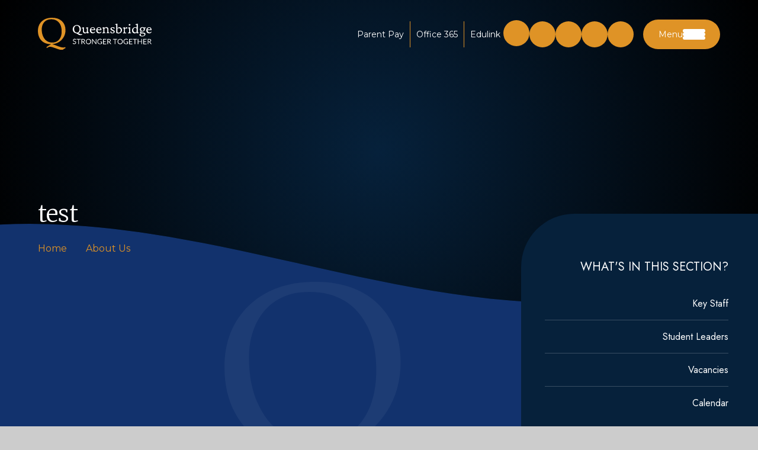

--- FILE ---
content_type: text/html
request_url: https://www.queensbridge.bham.sch.uk/calendar/?pid=6&calid=1
body_size: 77620
content:

<!DOCTYPE html>
<!--[if IE 7]><html class="no-ios no-js lte-ie9 lte-ie8 lte-ie7" lang="en" xml:lang="en"><![endif]-->
<!--[if IE 8]><html class="no-ios no-js lte-ie9 lte-ie8"  lang="en" xml:lang="en"><![endif]-->
<!--[if IE 9]><html class="no-ios no-js lte-ie9"  lang="en" xml:lang="en"><![endif]-->
<!--[if !IE]><!--> <html class="no-ios no-js"  lang="en" xml:lang="en"><!--<![endif]-->
	<head>
		<meta http-equiv="X-UA-Compatible" content="IE=edge" />
		<meta http-equiv="content-type" content="text/html; charset=utf-8"/>
		
		<link rel="canonical" href="https://www.queensbridge.bham.sch.uk/calendar/?pid=6&amp;calid=1">
		<script>window.FontAwesomeConfig = {showMissingIcons: false};</script><link rel="stylesheet" media="screen" href="https://cdn.juniperwebsites.co.uk/_includes/font-awesome/5.7.1/css/fa-web-font.css?cache=v4.6.58.2">
<script defer src="https://cdn.juniperwebsites.co.uk/_includes/font-awesome/5.7.1/js/fontawesome-all.min.js?cache=v4.6.58.2"></script>
<script defer src="https://cdn.juniperwebsites.co.uk/_includes/font-awesome/5.7.1/js/fa-v4-shims.min.js?cache=v4.6.58.2"></script>

		<title>Queensbridge - test</title>
		
		<style type="text/css">
			:root {
				
				--col-pri: #12326d;
				
				--col-sec: #df9226;
				
			}
		</style>
		
<!--[if IE]>
<script>
console = {log:function(){return;}};
</script>
<![endif]-->

<script>
	var boolItemEditDisabled;
	var boolLanguageMode, boolLanguageEditOriginal;
	var boolViewingConnect;
	var boolConnectDashboard;
	var displayRegions = [];
	var intNewFileCount = 0;
	strItemType = "calendar_view";
	strSubItemType = "calendar";

	var featureSupport = {
		tagging: false,
		eventTagging: false
	};
	var boolLoggedIn = false;
boolAdminMode = false;
	var boolSuperUser = false;
strCookieBarStyle = 'bar';
	intParentPageID = "6";
	intCurrentItemID = 1;
	intCurrentCatID = 1;	intCurrentCalendarID = 1;
	strCurrentCalendarType = 'calendar';
	strCalendarCSV = ',1,';
	intViewID = 1;

boolIsHomePage = false;
	boolItemEditDisabled = true;
	boolLanguageEditOriginal=true;
	strCurrentLanguage='en-gb';	strFileAttachmentsUploadLocation = 'bottom';	boolViewingConnect = false;	boolConnectDashboard = false;	var objEditorComponentList = {};

</script>

<script src="https://cdn.juniperwebsites.co.uk/admin/_includes/js/mutation_events.min.js?cache=v4.6.58.2"></script>
<script src="https://cdn.juniperwebsites.co.uk/admin/_includes/js/jquery/jquery.js?cache=v4.6.58.2"></script>
<script src="https://cdn.juniperwebsites.co.uk/admin/_includes/js/jquery/jquery.prefilter.js?cache=v4.6.58.2"></script>
<script src="https://cdn.juniperwebsites.co.uk/admin/_includes/js/jquery/jquery.query.js?cache=v4.6.58.2"></script>
<script src="https://cdn.juniperwebsites.co.uk/admin/_includes/js/jquery/js.cookie.js?cache=v4.6.58.2"></script>
<script src="/_includes/editor/template-javascript.asp?cache=260126"></script>
<script src="/admin/_includes/js/functions/minified/functions.login.new.asp?cache=260126"></script>

  <script>

  </script>
<link rel="stylesheet" media="screen" href="/_site/css/main.css?cache=20240117">

	<link rel="stylesheet" href="/_site/css/print.css" type="text/css" media="print">
	<meta name="mobile-web-app-capable" content="yes">
	<meta name="apple-mobile-web-app-capable" content="yes">
	<meta name="viewport" content="width=device-width, initial-scale=1, minimum-scale=1, maximum-scale=1">
	<link rel="author" href="/humans.txt">
	<link rel="icon" href="/_site/images/favicons/favicon.ico">
	<link rel="apple-touch-icon" href="/_site/images/favicons/favicon.png">
	<link href="https://fonts.googleapis.com/css?family=Open+Sans:400,400i,700,700i&display=swap" rel="stylesheet">

	<script type="text/javascript">
	var iOS = ( navigator.userAgent.match(/(iPad|iPhone|iPod)/g) ? true : false );
	if (iOS) { $('html').removeClass('no-ios').addClass('ios'); }
	</script>

	<style>
	:root {
		--col-pri: #06213b;
    	--col-sec: #12326d;
		--col-ter: #df9326;
		--col-qua: #61a3d6;

		--col-pritxt: #fff;
		--col-sectxt: #fff;

		--font-heading: "Merriweather", serif;
		--font-heading-sec: "Lato", sans-serif;
		--font-body: "Montserrat", sans-serif;
		--font-body-sec: "Jost", sans-serif;
	}
	</style><link rel="stylesheet" media="screen" href="https://cdn.juniperwebsites.co.uk/_includes/css/content-blocks.css?cache=v4.6.58.2">
<link rel="stylesheet" media="screen" href="/_includes/css/cookie-colour.asp?cache=260126">
<link rel="stylesheet" media="screen" href="https://cdn.juniperwebsites.co.uk/_includes/css/cookies.css?cache=v4.6.58.2">
<link rel="stylesheet" media="screen" href="https://cdn.juniperwebsites.co.uk/_includes/css/cookies.advanced.css?cache=v4.6.58.2">
<link rel="stylesheet" media="screen" href="https://cdn.juniperwebsites.co.uk/calendar/fullcalendar/fullcalendar-dist.css?cache=v4.6.58.2">
<link rel="stylesheet" media="screen" href="/_site/css/calendar.css?cache=260126">
<link rel="stylesheet" media="screen" href="https://cdn.juniperwebsites.co.uk/_includes/css/overlord.css?cache=v4.6.58.2">
<link rel="stylesheet" media="screen" href="https://cdn.juniperwebsites.co.uk/_includes/css/templates.css?cache=v4.6.58.2">
<link rel="stylesheet" media="screen" href="/_site/css/attachments.css?cache=260126">
<link rel="stylesheet" media="screen" href="/_site/css/templates.css?cache=260126">
<style>#print_me { display: none;}</style><script src="https://cdn.juniperwebsites.co.uk/admin/_includes/js/modernizr.js?cache=v4.6.58.2"></script>

        <meta property="og:site_name" content="Queensbridge" />
        <meta property="og:title" content="test" />
        <meta property="og:image" content="https://www.queensbridge.bham.sch.uk/_site/images/design/thumbnail.jpg" />
        <meta property="og:type" content="website" />
        <meta property="twitter:card" content="summary" />
</head>


    <body>


<div id="print_me"></div>
<div class="mason mason--inner mason--layout--default">
	<section class="access">
		<a class="access__anchor" name="header"></a>
		<a class="access__link" href="#content">Skip to content &darr;</a>
	</section>
	<header class="header" data-header="fixed flex" data-menu="flex">		
		<div class="header__extras">
			<div class="quicklinks">
				<ul class="reset__ul quicklinks__list"><li class="quicklinks__list__item"> <a class="quicklinks__list__item__link reset__a" href="https://www.parentpay.com/" target="_blank" aria-label="open Parent Pay in new tab"> Parent Pay </a></li><li class="quicklinks__list__item"> <a class="quicklinks__list__item__link reset__a" href="https://www.office.com/" target="_blank" aria-label="open Office 365 in new tab"> Office 365 </a></li><li class="quicklinks__list__item"> <a class="quicklinks__list__item__link reset__a" href="/page/?title=Edulink+One+Support&pid=70" target="_blank" aria-label="open Edulink in new tab"> Edulink </a></li></ul>
			</div>
			<div class="translate">
				<div class="header__translate"><button class="header__translate__button block__pri reset__button" data-toggle=".mason--translate" name="Translate Website"><i class="far fa-globe"></i></button><div class="header__translate__container"><div class="header__translate__container" id="g_translate"></div><script src="//translate.google.com/translate_a/element.js?cb=googleTranslate"></script><script>function googleTranslate() {new google.translate.TranslateElement({pageLanguage: 'en',layout: google.translate.TranslateElement}, 'g_translate');}</script></div></div>
			</div>
			<div class="iconlinks">
				<ul class="reset__ul iconlinks__list"><li class="iconlinks__list__item"> <a class="reset__a" href="/" aria-label="open Home"> <i class="fas fa-home"></i> </a></li><li class="iconlinks__list__item"> <a class="reset__a" href="/page/?title=Contact+Us&pid=11" aria-label="open Contact Us"> <i class='fas fa-phone'></i> </a></li><li class="iconlinks__list__item"> <a class="reset__a" href="/calendar/?calid=1&pid=6&viewid=1" aria-label="open Calendar"> <i class="fas fa-calendar-alt"></i> </a></li><li class="iconlinks__list__item"> <a class="reset__a" href="/news/?pid=10&nid=1" aria-label="open News"> <i class="fas fa-newspaper"></i> </a></li></ul>
			</div>
			<!-- <div class="contact">
				<div class="link"><div class="button__link"><a href="" class="link__link"><span>Contact</span></a></div></div>	
			</div> -->
			<button class="menu__btn reset__button block" data-toggle=".mason--menu">	
				<div class="menu__btn__text"><span class="menu__btn__text__txt">Menu</span><span class="menu__btn__text__bars"><span></span><span></span><span></span></span></div>
			</button>
		</div>
		<div class="header__container">
			<div class="header__logo inline">
				<a href="/" class="header__logo__image block"><img src="/_site/images/design/logo--yellow.svg" class="block" alt="Queensbridge" /></a>
				<!--<h1 class="header__logo__title">Queensbridge</h1>-->
			</div>
		</div>
		<section class="menu">
			<!-- <button class="reset__button cover mobile__menu__bg" data-remove=".mason--menu"></button> -->
			<button class="reset__button mobile__menu__close" data-remove=".mason--menu">Close<span class="mobile__menu__close__icon"><i class="fas fa-times"></i></span></button>
			<nav class="menu__sidebar">
				<ul class="menu__list reset__ul" data-columns="7, 11"><li class="menu__list__item menu__list__item--page_1"><a class="menu__list__item__link reset__a block" id="page_1" href="/"><span>Home</span></a><button aria-hidden="true" title="View pages within Home" class="menu__list__item__button reset__button" data-tab=".menu__list__item--page_1--expand"><span class="menu__list__item__button__icon menu__list__item__button__icon--plus"><i class="fal fa-plus"></i></span><span class="menu__list__item__button__icon menu__list__item__button__icon--minus"><i class="fal fa-minus"></i></span></button></li><li class="menu__list__item menu__list__item--page_6 menu__list__item--subitems menu__list__item--selected"><a class="menu__list__item__link reset__a block" id="page_6" href="/page/?title=About+us&amp;pid=6"><span>About us</span></a><button aria-hidden="true" title="View pages within About us" class="menu__list__item__button reset__button" data-tab=".menu__list__item--page_6--expand"><span class="menu__list__item__button__icon menu__list__item__button__icon--plus"><i class="fal fa-plus"></i></span><span class="menu__list__item__button__icon menu__list__item__button__icon--minus"><i class="fal fa-minus"></i></span></button><ul class="menu__list__item__sub"><li class="menu__list__item menu__list__item--page_37"><a class="menu__list__item__link reset__a block" id="page_37" href="/page/?title=Key+Staff&amp;pid=37"><span>Key Staff</span></a><button aria-hidden="true" title="View pages within Key Staff" class="menu__list__item__button reset__button" data-tab=".menu__list__item--page_37--expand"><span class="menu__list__item__button__icon menu__list__item__button__icon--plus"><i class="fal fa-plus"></i></span><span class="menu__list__item__button__icon menu__list__item__button__icon--minus"><i class="fal fa-minus"></i></span></button></li><li class="menu__list__item menu__list__item--page_71"><a class="menu__list__item__link reset__a block" id="page_71" href="/page/?title=Student+Leaders&amp;pid=71"><span>Student Leaders</span></a><button aria-hidden="true" title="View pages within Student Leaders" class="menu__list__item__button reset__button" data-tab=".menu__list__item--page_71--expand"><span class="menu__list__item__button__icon menu__list__item__button__icon--plus"><i class="fal fa-plus"></i></span><span class="menu__list__item__button__icon menu__list__item__button__icon--minus"><i class="fal fa-minus"></i></span></button></li><li class="menu__list__item menu__list__item--news_category_2"><a class="menu__list__item__link reset__a block" id="news_category_2" href="/news/?pid=6&amp;nid=2"><span>Vacancies</span></a><button aria-hidden="true" title="View pages within Vacancies" class="menu__list__item__button reset__button" data-tab=".menu__list__item--news_category_2--expand"><span class="menu__list__item__button__icon menu__list__item__button__icon--plus"><i class="fal fa-plus"></i></span><span class="menu__list__item__button__icon menu__list__item__button__icon--minus"><i class="fal fa-minus"></i></span></button></li><li class="menu__list__item menu__list__item--url_1"><a class="menu__list__item__link reset__a block" id="url_1" href="/calendar/?calid=1&amp;pid=6&amp;viewid=1"><span>Calendar</span></a><button aria-hidden="true" title="View pages within Calendar" class="menu__list__item__button reset__button" data-tab=".menu__list__item--url_1--expand"><span class="menu__list__item__button__icon menu__list__item__button__icon--plus"><i class="fal fa-plus"></i></span><span class="menu__list__item__button__icon menu__list__item__button__icon--minus"><i class="fal fa-minus"></i></span></button></li></ul></li><li class="menu__list__item menu__list__item--news_category_1"><a class="menu__list__item__link reset__a block" id="news_category_1" href="/news/?pid=0&amp;nid=1"><span>News</span></a><button aria-hidden="true" title="View pages within News" class="menu__list__item__button reset__button" data-tab=".menu__list__item--news_category_1--expand"><span class="menu__list__item__button__icon menu__list__item__button__icon--plus"><i class="fal fa-plus"></i></span><span class="menu__list__item__button__icon menu__list__item__button__icon--minus"><i class="fal fa-minus"></i></span></button></li><li class="menu__list__item menu__list__item--page_8 menu__list__item--subitems"><a class="menu__list__item__link reset__a block" id="page_8" href="/page/?title=Curriculum&amp;pid=8"><span>Curriculum</span></a><button aria-hidden="true" title="View pages within Curriculum" class="menu__list__item__button reset__button" data-tab=".menu__list__item--page_8--expand"><span class="menu__list__item__button__icon menu__list__item__button__icon--plus"><i class="fal fa-plus"></i></span><span class="menu__list__item__button__icon menu__list__item__button__icon--minus"><i class="fal fa-minus"></i></span></button><ul class="menu__list__item__sub"><li class="menu__list__item menu__list__item--page_26"><a class="menu__list__item__link reset__a block" id="page_26" href="/page/?title=Toolkit+For+Life&amp;pid=26"><span>Toolkit For Life</span></a><button aria-hidden="true" title="View pages within Toolkit For Life" class="menu__list__item__button reset__button" data-tab=".menu__list__item--page_26--expand"><span class="menu__list__item__button__icon menu__list__item__button__icon--plus"><i class="fal fa-plus"></i></span><span class="menu__list__item__button__icon menu__list__item__button__icon--minus"><i class="fal fa-minus"></i></span></button></li><li class="menu__list__item menu__list__item--page_52"><a class="menu__list__item__link reset__a block" id="page_52" href="/page/?title=Assessment+and+reporting&amp;pid=52"><span>Assessment and reporting</span></a><button aria-hidden="true" title="View pages within Assessment and reporting" class="menu__list__item__button reset__button" data-tab=".menu__list__item--page_52--expand"><span class="menu__list__item__button__icon menu__list__item__button__icon--plus"><i class="fal fa-plus"></i></span><span class="menu__list__item__button__icon menu__list__item__button__icon--minus"><i class="fal fa-minus"></i></span></button></li><li class="menu__list__item menu__list__item--page_31"><a class="menu__list__item__link reset__a block" id="page_31" href="/page/?title=Examinations&amp;pid=31"><span>Examinations</span></a><button aria-hidden="true" title="View pages within Examinations" class="menu__list__item__button reset__button" data-tab=".menu__list__item--page_31--expand"><span class="menu__list__item__button__icon menu__list__item__button__icon--plus"><i class="fal fa-plus"></i></span><span class="menu__list__item__button__icon menu__list__item__button__icon--minus"><i class="fal fa-minus"></i></span></button></li><li class="menu__list__item menu__list__item--page_62"><a class="menu__list__item__link reset__a block" id="page_62" href="/page/?title=Performance&amp;pid=62"><span>Performance</span></a><button aria-hidden="true" title="View pages within Performance" class="menu__list__item__button reset__button" data-tab=".menu__list__item--page_62--expand"><span class="menu__list__item__button__icon menu__list__item__button__icon--plus"><i class="fal fa-plus"></i></span><span class="menu__list__item__button__icon menu__list__item__button__icon--minus"><i class="fal fa-minus"></i></span></button></li></ul></li><li class="menu__list__item menu__list__item--page_9 menu__list__item--subitems"><a class="menu__list__item__link reset__a block" id="page_9" href="/page/?title=Parents&amp;pid=9"><span>Parents</span></a><button aria-hidden="true" title="View pages within Parents" class="menu__list__item__button reset__button" data-tab=".menu__list__item--page_9--expand"><span class="menu__list__item__button__icon menu__list__item__button__icon--plus"><i class="fal fa-plus"></i></span><span class="menu__list__item__button__icon menu__list__item__button__icon--minus"><i class="fal fa-minus"></i></span></button><ul class="menu__list__item__sub"><li class="menu__list__item menu__list__item--page_64"><a class="menu__list__item__link reset__a block" id="page_64" href="/page/?title=Letters+Home&amp;pid=64"><span>Letters Home</span></a><button aria-hidden="true" title="View pages within Letters Home" class="menu__list__item__button reset__button" data-tab=".menu__list__item--page_64--expand"><span class="menu__list__item__button__icon menu__list__item__button__icon--plus"><i class="fal fa-plus"></i></span><span class="menu__list__item__button__icon menu__list__item__button__icon--minus"><i class="fal fa-minus"></i></span></button></li><li class="menu__list__item menu__list__item--page_13"><a class="menu__list__item__link reset__a block" id="page_13" href="/page/?title=Term+Dates&amp;pid=13"><span>Term Dates</span></a><button aria-hidden="true" title="View pages within Term Dates" class="menu__list__item__button reset__button" data-tab=".menu__list__item--page_13--expand"><span class="menu__list__item__button__icon menu__list__item__button__icon--plus"><i class="fal fa-plus"></i></span><span class="menu__list__item__button__icon menu__list__item__button__icon--minus"><i class="fal fa-minus"></i></span></button></li><li class="menu__list__item menu__list__item--page_32"><a class="menu__list__item__link reset__a block" id="page_32" href="/page/?title=Attendance&amp;pid=32"><span>Attendance</span></a><button aria-hidden="true" title="View pages within Attendance" class="menu__list__item__button reset__button" data-tab=".menu__list__item--page_32--expand"><span class="menu__list__item__button__icon menu__list__item__button__icon--plus"><i class="fal fa-plus"></i></span><span class="menu__list__item__button__icon menu__list__item__button__icon--minus"><i class="fal fa-minus"></i></span></button></li><li class="menu__list__item menu__list__item--page_30"><a class="menu__list__item__link reset__a block" id="page_30" href="/page/?title=Recognition&amp;pid=30"><span>Recognition</span></a><button aria-hidden="true" title="View pages within Recognition" class="menu__list__item__button reset__button" data-tab=".menu__list__item--page_30--expand"><span class="menu__list__item__button__icon menu__list__item__button__icon--plus"><i class="fal fa-plus"></i></span><span class="menu__list__item__button__icon menu__list__item__button__icon--minus"><i class="fal fa-minus"></i></span></button></li><li class="menu__list__item menu__list__item--page_25"><a class="menu__list__item__link reset__a block" id="page_25" href="/page/?title=Uniform&amp;pid=25"><span>Uniform</span></a><button aria-hidden="true" title="View pages within Uniform" class="menu__list__item__button reset__button" data-tab=".menu__list__item--page_25--expand"><span class="menu__list__item__button__icon menu__list__item__button__icon--plus"><i class="fal fa-plus"></i></span><span class="menu__list__item__button__icon menu__list__item__button__icon--minus"><i class="fal fa-minus"></i></span></button></li><li class="menu__list__item menu__list__item--page_23"><a class="menu__list__item__link reset__a block" id="page_23" href="/page/?title=Clubs+and+Wider+Learning&amp;pid=23"><span>Clubs and Wider Learning</span></a><button aria-hidden="true" title="View pages within Clubs and Wider Learning" class="menu__list__item__button reset__button" data-tab=".menu__list__item--page_23--expand"><span class="menu__list__item__button__icon menu__list__item__button__icon--plus"><i class="fal fa-plus"></i></span><span class="menu__list__item__button__icon menu__list__item__button__icon--minus"><i class="fal fa-minus"></i></span></button></li><li class="menu__list__item menu__list__item--page_24"><a class="menu__list__item__link reset__a block" id="page_24" href="/page/?title=Transition+and+Induction&amp;pid=24"><span>Transition and Induction</span></a><button aria-hidden="true" title="View pages within Transition and Induction" class="menu__list__item__button reset__button" data-tab=".menu__list__item--page_24--expand"><span class="menu__list__item__button__icon menu__list__item__button__icon--plus"><i class="fal fa-plus"></i></span><span class="menu__list__item__button__icon menu__list__item__button__icon--minus"><i class="fal fa-minus"></i></span></button></li><li class="menu__list__item menu__list__item--page_70"><a class="menu__list__item__link reset__a block" id="page_70" href="/page/?title=Edulink+One+Support&amp;pid=70"><span>Edulink One Support</span></a><button aria-hidden="true" title="View pages within Edulink One Support" class="menu__list__item__button reset__button" data-tab=".menu__list__item--page_70--expand"><span class="menu__list__item__button__icon menu__list__item__button__icon--plus"><i class="fal fa-plus"></i></span><span class="menu__list__item__button__icon menu__list__item__button__icon--minus"><i class="fal fa-minus"></i></span></button></li></ul></li><li class="menu__list__item menu__list__item--page_7 menu__list__item--subitems"><a class="menu__list__item__link reset__a block" id="page_7" href="/page/?title=Key+Information&amp;pid=7"><span>Key Information</span></a><button aria-hidden="true" title="View pages within Key Information" class="menu__list__item__button reset__button" data-tab=".menu__list__item--page_7--expand"><span class="menu__list__item__button__icon menu__list__item__button__icon--plus"><i class="fal fa-plus"></i></span><span class="menu__list__item__button__icon menu__list__item__button__icon--minus"><i class="fal fa-minus"></i></span></button><ul class="menu__list__item__sub"><li class="menu__list__item menu__list__item--page_12"><a class="menu__list__item__link reset__a block" id="page_12" href="/page/?title=Admissions&amp;pid=12"><span>Admissions</span></a><button aria-hidden="true" title="View pages within Admissions" class="menu__list__item__button reset__button" data-tab=".menu__list__item--page_12--expand"><span class="menu__list__item__button__icon menu__list__item__button__icon--plus"><i class="fal fa-plus"></i></span><span class="menu__list__item__button__icon menu__list__item__button__icon--minus"><i class="fal fa-minus"></i></span></button></li><li class="menu__list__item menu__list__item--page_63"><a class="menu__list__item__link reset__a block" id="page_63" href="/page/?title=Equality+%26amp%3B+Diversity&amp;pid=63"><span>Equality &amp; Diversity</span></a><button aria-hidden="true" title="View pages within Equality &amp; Diversity" class="menu__list__item__button reset__button" data-tab=".menu__list__item--page_63--expand"><span class="menu__list__item__button__icon menu__list__item__button__icon--plus"><i class="fal fa-plus"></i></span><span class="menu__list__item__button__icon menu__list__item__button__icon--minus"><i class="fal fa-minus"></i></span></button></li><li class="menu__list__item menu__list__item--page_74"><a class="menu__list__item__link reset__a block" id="page_74" href="/page/?title=Careers&amp;pid=74"><span>Careers</span></a><button aria-hidden="true" title="View pages within Careers" class="menu__list__item__button reset__button" data-tab=".menu__list__item--page_74--expand"><span class="menu__list__item__button__icon menu__list__item__button__icon--plus"><i class="fal fa-plus"></i></span><span class="menu__list__item__button__icon menu__list__item__button__icon--minus"><i class="fal fa-minus"></i></span></button></li><li class="menu__list__item menu__list__item--page_66"><a class="menu__list__item__link reset__a block" id="page_66" href="/page/?title=Governors&amp;pid=66"><span>Governors</span></a><button aria-hidden="true" title="View pages within Governors" class="menu__list__item__button reset__button" data-tab=".menu__list__item--page_66--expand"><span class="menu__list__item__button__icon menu__list__item__button__icon--plus"><i class="fal fa-plus"></i></span><span class="menu__list__item__button__icon menu__list__item__button__icon--minus"><i class="fal fa-minus"></i></span></button></li><li class="menu__list__item menu__list__item--page_61"><a class="menu__list__item__link reset__a block" id="page_61" href="/page/?title=Ofsted&amp;pid=61"><span>Ofsted</span></a><button aria-hidden="true" title="View pages within Ofsted" class="menu__list__item__button reset__button" data-tab=".menu__list__item--page_61--expand"><span class="menu__list__item__button__icon menu__list__item__button__icon--plus"><i class="fal fa-plus"></i></span><span class="menu__list__item__button__icon menu__list__item__button__icon--minus"><i class="fal fa-minus"></i></span></button></li><li class="menu__list__item menu__list__item--page_60"><a class="menu__list__item__link reset__a block" id="page_60" href="/page/?title=Policies+%26amp%3B+Statutory+Information&amp;pid=60"><span>Policies &amp; Statutory Information</span></a><button aria-hidden="true" title="View pages within Policies &amp; Statutory Information" class="menu__list__item__button reset__button" data-tab=".menu__list__item--page_60--expand"><span class="menu__list__item__button__icon menu__list__item__button__icon--plus"><i class="fal fa-plus"></i></span><span class="menu__list__item__button__icon menu__list__item__button__icon--minus"><i class="fal fa-minus"></i></span></button></li><li class="menu__list__item menu__list__item--page_20"><a class="menu__list__item__link reset__a block" id="page_20" href="/page/?title=Pupil+Premium&amp;pid=20"><span>Pupil Premium</span></a><button aria-hidden="true" title="View pages within Pupil Premium" class="menu__list__item__button reset__button" data-tab=".menu__list__item--page_20--expand"><span class="menu__list__item__button__icon menu__list__item__button__icon--plus"><i class="fal fa-plus"></i></span><span class="menu__list__item__button__icon menu__list__item__button__icon--minus"><i class="fal fa-minus"></i></span></button></li><li class="menu__list__item menu__list__item--page_15"><a class="menu__list__item__link reset__a block" id="page_15" href="/page/?title=Safeguarding&amp;pid=15"><span>Safeguarding</span></a><button aria-hidden="true" title="View pages within Safeguarding" class="menu__list__item__button reset__button" data-tab=".menu__list__item--page_15--expand"><span class="menu__list__item__button__icon menu__list__item__button__icon--plus"><i class="fal fa-plus"></i></span><span class="menu__list__item__button__icon menu__list__item__button__icon--minus"><i class="fal fa-minus"></i></span></button></li><li class="menu__list__item menu__list__item--page_67"><a class="menu__list__item__link reset__a block" id="page_67" href="/page/?title=SEND&amp;pid=67"><span>SEND</span></a><button aria-hidden="true" title="View pages within SEND" class="menu__list__item__button reset__button" data-tab=".menu__list__item--page_67--expand"><span class="menu__list__item__button__icon menu__list__item__button__icon--plus"><i class="fal fa-plus"></i></span><span class="menu__list__item__button__icon menu__list__item__button__icon--minus"><i class="fal fa-minus"></i></span></button></li></ul></li><li class="menu__list__item menu__list__item--news_category_4"><a class="menu__list__item__link reset__a block" id="news_category_4" href="/news/?pid=0&amp;nid=4"><span>Reading</span></a><button aria-hidden="true" title="View pages within Reading" class="menu__list__item__button reset__button" data-tab=".menu__list__item--news_category_4--expand"><span class="menu__list__item__button__icon menu__list__item__button__icon--plus"><i class="fal fa-plus"></i></span><span class="menu__list__item__button__icon menu__list__item__button__icon--minus"><i class="fal fa-minus"></i></span></button></li><li class="menu__list__item menu__list__item--page_33 menu__list__item--subitems"><a class="menu__list__item__link reset__a block" id="page_33" href="/page/?title=Community&amp;pid=33"><span>Community</span></a><button aria-hidden="true" title="View pages within Community" class="menu__list__item__button reset__button" data-tab=".menu__list__item--page_33--expand"><span class="menu__list__item__button__icon menu__list__item__button__icon--plus"><i class="fal fa-plus"></i></span><span class="menu__list__item__button__icon menu__list__item__button__icon--minus"><i class="fal fa-minus"></i></span></button><ul class="menu__list__item__sub"><li class="menu__list__item menu__list__item--page_48"><a class="menu__list__item__link reset__a block" id="page_48" href="/page/?title=Charitable+events&amp;pid=48"><span>Charitable events</span></a><button aria-hidden="true" title="View pages within Charitable events" class="menu__list__item__button reset__button" data-tab=".menu__list__item--page_48--expand"><span class="menu__list__item__button__icon menu__list__item__button__icon--plus"><i class="fal fa-plus"></i></span><span class="menu__list__item__button__icon menu__list__item__button__icon--minus"><i class="fal fa-minus"></i></span></button></li><li class="menu__list__item menu__list__item--page_49"><a class="menu__list__item__link reset__a block" id="page_49" href="/page/?title=Partnerships&amp;pid=49"><span>Partnerships</span></a><button aria-hidden="true" title="View pages within Partnerships" class="menu__list__item__button reset__button" data-tab=".menu__list__item--page_49--expand"><span class="menu__list__item__button__icon menu__list__item__button__icon--plus"><i class="fal fa-plus"></i></span><span class="menu__list__item__button__icon menu__list__item__button__icon--minus"><i class="fal fa-minus"></i></span></button></li><li class="menu__list__item menu__list__item--page_73"><a class="menu__list__item__link reset__a block" id="page_73" href="/page/?title=Linden+Dance&amp;pid=73"><span>Linden Dance</span></a><button aria-hidden="true" title="View pages within Linden Dance" class="menu__list__item__button reset__button" data-tab=".menu__list__item--page_73--expand"><span class="menu__list__item__button__icon menu__list__item__button__icon--plus"><i class="fal fa-plus"></i></span><span class="menu__list__item__button__icon menu__list__item__button__icon--minus"><i class="fal fa-minus"></i></span></button></li><li class="menu__list__item menu__list__item--page_50"><a class="menu__list__item__link reset__a block" id="page_50" href="/page/?title=Volunteering&amp;pid=50"><span>Volunteering</span></a><button aria-hidden="true" title="View pages within Volunteering" class="menu__list__item__button reset__button" data-tab=".menu__list__item--page_50--expand"><span class="menu__list__item__button__icon menu__list__item__button__icon--plus"><i class="fal fa-plus"></i></span><span class="menu__list__item__button__icon menu__list__item__button__icon--minus"><i class="fal fa-minus"></i></span></button></li><li class="menu__list__item menu__list__item--page_51"><a class="menu__list__item__link reset__a block" id="page_51" href="/page/?title=Alumni&amp;pid=51"><span>Alumni</span></a><button aria-hidden="true" title="View pages within Alumni" class="menu__list__item__button reset__button" data-tab=".menu__list__item--page_51--expand"><span class="menu__list__item__button__icon menu__list__item__button__icon--plus"><i class="fal fa-plus"></i></span><span class="menu__list__item__button__icon menu__list__item__button__icon--minus"><i class="fal fa-minus"></i></span></button></li><li class="menu__list__item menu__list__item--page_38"><a class="menu__list__item__link reset__a block" id="page_38" href="/page/?title=Facilities+Hire&amp;pid=38"><span>Facilities Hire</span></a><button aria-hidden="true" title="View pages within Facilities Hire" class="menu__list__item__button reset__button" data-tab=".menu__list__item--page_38--expand"><span class="menu__list__item__button__icon menu__list__item__button__icon--plus"><i class="fal fa-plus"></i></span><span class="menu__list__item__button__icon menu__list__item__button__icon--minus"><i class="fal fa-minus"></i></span></button></li></ul></li><li class="menu__list__item menu__list__item--page_11 menu__list__item--subitems"><a class="menu__list__item__link reset__a block" id="page_11" href="/page/?title=Contact+Us&amp;pid=11"><span>Contact Us</span></a><button aria-hidden="true" title="View pages within Contact Us" class="menu__list__item__button reset__button" data-tab=".menu__list__item--page_11--expand"><span class="menu__list__item__button__icon menu__list__item__button__icon--plus"><i class="fal fa-plus"></i></span><span class="menu__list__item__button__icon menu__list__item__button__icon--minus"><i class="fal fa-minus"></i></span></button><ul class="menu__list__item__sub"><li class="menu__list__item menu__list__item--page_81"><a class="menu__list__item__link reset__a block" id="page_81" href="/page/?title=Visiting+QB&amp;pid=81"><span>Visiting QB</span></a><button aria-hidden="true" title="View pages within Visiting QB" class="menu__list__item__button reset__button" data-tab=".menu__list__item--page_81--expand"><span class="menu__list__item__button__icon menu__list__item__button__icon--plus"><i class="fal fa-plus"></i></span><span class="menu__list__item__button__icon menu__list__item__button__icon--minus"><i class="fal fa-minus"></i></span></button></li></ul></li></ul>
				<img class="menu__sidebar__watermark" src="/_site/images/design/watermark.svg" alt="">
			</nav>
			<div class="menu__extras">
				<!-- <p>Menu Extras</p> -->
				<!-- <div class="contact">
					<div class="link"><div class="button__link"><a href="" class="link__link"><span>Contact</span></a></div></div>
				</div> -->
				<div class="menu__extras__icons">
					<!-- <div class="translate">
						<div class="header__translate"><button class="header__translate__button block__pri reset__button" data-toggle=".mason--translate" name="Translate Website"><i class="far fa-globe"></i></button><div class="header__translate__container"><div class="header__translate__container" id="g_translate"></div><script src="//translate.google.com/translate_a/element.js?cb=googleTranslate"></script><script>function googleTranslate() {new google.translate.TranslateElement({pageLanguage: 'en',layout: google.translate.TranslateElement}, 'g_translate');}</script></div></div>
					</div> -->
					<div class="iconlinks">
						<ul class="reset__ul iconlinks__list"><li class="iconlinks__list__item"> <a class="reset__a" href="/" aria-label="open Home"> <i class="fas fa-home"></i> </a></li><li class="iconlinks__list__item"> <a class="reset__a" href="/page/?title=Contact+Us&pid=11" aria-label="open Contact Us"> <i class='fas fa-phone'></i> </a></li><li class="iconlinks__list__item"> <a class="reset__a" href="/calendar/?calid=1&pid=6&viewid=1" aria-label="open Calendar"> <i class="fas fa-calendar-alt"></i> </a></li><li class="iconlinks__list__item"> <a class="reset__a" href="/news/?pid=10&nid=1" aria-label="open News"> <i class="fas fa-newspaper"></i> </a></li></ul>
					</div>
				</div>
				<div class="quicklinks">
					<ul class="reset__ul quicklinks__list"><li class="quicklinks__list__item"> <a class="quicklinks__list__item__link reset__a" href="https://www.parentpay.com/" target="_blank" aria-label="open Parent Pay in new tab"> Parent Pay </a></li><li class="quicklinks__list__item"> <a class="quicklinks__list__item__link reset__a" href="https://www.office.com/" target="_blank" aria-label="open Office 365 in new tab"> Office 365 </a></li><li class="quicklinks__list__item"> <a class="quicklinks__list__item__link reset__a" href="/page/?title=Edulink+One+Support&pid=70" target="_blank" aria-label="open Edulink in new tab"> Edulink </a></li></ul>
				</div>
				<!-- <div class="search__container inline">
					<form method="post" action="/search/default.asp?pid=0" class="menu__extras__form block">
						<input class="menu__extras__input" type="text" name="searchValue" title="search" placeholder="Search The Site"></input>
						<button class="menu__extras__submit reset__button" type="submit" name="Search" title="Search the website"><i class="fas fa-search"></i></button>
					</form>					
					<button data-toggle=".mason--find" class="find__button reset__button inline" title="Toggle Search"><i class="fas fa-search"></i></button>
				</div> -->
			</div>
		</section>
	</header>
	
	<section class="hero parent">
		<svg xmlns="http://www.w3.org/2000/svg" width="0" height="0">
			<defs>
				<clippath id="hero__clip--mobile" clipPathUnits="objectBoundingBox">
					<path transform="scale(0.0013513513513514, 0.0009825885312266635)" data-name="Path 5444" d="M374.96 1017.71c-23.21 0-46.6-1-69.52-2.97-25.26-2.16-51.47-5.56-77.88-10.11-24.72-4.25-50.55-9.67-76.77-16.1-24.48-6-49.28-12.84-75.8-20.91C51.23 960.4 26.7 952.37 0 943.09V0h740v935.57a875.706 875.706 0 0 1-178.09 61.08 849.109 849.109 0 0 1-186.95 21.07Z" fill="#4c4b4b"/>
				</clippath>	
			</defs>
		</svg>
		<svg height="0" width="0" class="hero__clip" xmlns="http://www.w3.org/2000/svg" xmlns:xlink="http://www.w3.org/1999/xlink" viewBox="0 0 1480 1017.7" style="enable-background:new 0 0 1480 1017.7" xml:space="preserve">
			<defs>
				<clippath id="hero__clip--desktop" clipPathUnits="objectBoundingBox">
					<path transform="scale(0.00067567567, 0.00098260784)" id="a" d="M0 753.8c31.4-2.6 63-3.1 94.5-1.4 164.8 8.9 322.3 67.8 476.3 127.3s310.2 120.9 474.6 135c148.5 12.8 299.7-16 434.6-79.2V0H0v753.8z"/>
				</clippath>
			</defs>
			
			<use xlink:href="#a" style="overflow:visible"/><use xlink:href="#a" style="overflow:visible;fill:none;"/>
		</svg>
		
			<div class="hero__slideshow parent" data-parallax="top" data-watch=".hero" data-multiplier=".15">
				<div class="hero__slideshow__item"><div class="hero__slideshow__item__image cover" data-img="/_site/data/files/images/slideshow/26BB5E4D5ECA5D13EE5F743041C15A8A.jpg" data-alt="2k_1082886_3.jpg"><div class="cover lazy__load__img"></div></div></div><div class="hero__slideshow__item"><div class="hero__slideshow__item__image cover" data-img="/_site/data/files/images/slideshow/77C45DEF510AE151F89AEA03EF310A23.jpg" data-alt="2kc_1093987.jpg"><div class="cover lazy__load__img"></div></div></div><div class="hero__slideshow__item"><div class="hero__slideshow__item__image cover" data-img="/_site/data/files/images/slideshow/9720BE0175E0C00B3C8DD9E634819994.jpg" data-alt="slide_1082886_148_2k.jpg"><div class="cover lazy__load__img"></div></div></div><div class="hero__slideshow__item"><div class="hero__slideshow__item__image cover" data-img="/_site/data/files/images/slideshow/C724CCA0C182DCD6CA9FE36FD6D4EE59.jpg" data-alt="2kc_1082857_2.jpg"><div class="cover lazy__load__img"></div></div></div><div class="hero__slideshow__item"><div class="hero__slideshow__item__image cover" data-img="/_site/data/files/images/slideshow/F000B6EA831ACE98B357A56E8761C596.jpg" data-alt="2k_1860307.jpg"><div class="cover lazy__load__img"></div></div></div>
			</div>
		
		<div class="hero__tagline" data-inview>
			<h2 id="title"></h2>
		</div>
	</section>
		
	<main class="main container" id="scrolldown">		
		<img class="main__watermark" src="/_site/images/design/watermark.svg" alt="">

		<div class="main__flex">
			<div class="content content--calendar"><h1 class="content__title" id="itemTitle">test</h1>
			<div class="breadcrumbs">
				<ul class="content__path"><li class="content__path__item content__path__item--page_1 inline"><a class="content__path__item__link reset__a" id="page_1" href="/">Home</a><span class="content__path__item__sep"><i class="far fa-chevron-right"></i></span></li><li class="content__path__item content__path__item--page_6 content__path__item--selected inline"><a class="content__path__item__link reset__a" id="page_6" href="/page/?title=About+us&amp;pid=6">About us</a><span class="content__path__item__sep"><i class="far fa-chevron-right"></i></span></li></ul>
			</div>
			<a class="content__anchor" name="content"></a>
			<div class="content__region">
				<!-- <img class="content__region__watermark" src="/_site/images/design/watermark.svg" alt=""> --><script src="https://cdn.juniperwebsites.co.uk/calendar/fullcalendar/moment.min.js?cache=v4.6.58.2"></script>
<script src="https://cdn.juniperwebsites.co.uk/calendar/fullcalendar/fullcalendar-dist.js?cache=v4.6.58.2"></script>
<script src="https://cdn.juniperwebsites.co.uk/calendar/fullcalendar/lang-all.js?cache=v4.6.58.2"></script>
<script src="https://cdn.juniperwebsites.co.uk/_includes/js/jquery/jquery.dialog.js?cache=v4.6.58.2"></script>
<link rel="stylesheet" media="screen" href="https://cdn.juniperwebsites.co.uk/_includes/css/jquery.dialog.css?cache=v4.6.58.2">
<style type="text/css">.content__calendar__minical .fc-cal-icon-1 { color: #AAAAAA; } .content__calendar__fullcal .fc-cal-icon-1 { background: #AAAAAA; } .content__calendar__fullcal .fc-event-cal-1 .fc-content { color: #000000; }</style>
    </div>
    <div class="content__calendar">
        <div class="content__calendar__toolbar"></div>
            
                <div class="content__calendar__minical"></div>
            
            <div class="content__calendar__fullcal"></div>
            
            <script>
                // TODO : Write function to get and cache single json for each month.
                var $calFull = false,
                    $calMini = false,
                    calBreakpoint = true,
                    highVis = false,
                    calEventsJson = { start : moment().unix(), end : moment().unix(), data : [] },
                    calEventsIds = [],
                    checkAll = true,
                    $selectedCals = '1',
                    arrSelectedCals = $selectedCals.split(',').map(function(i){
                        return parseInt(i)
                    }),
                    intCalSwitchScrollCount = 0,
                    objCalSwitchInterval,
                    strCalICSLink = 'www.queensbridge.bham.sch.uk/calendar/ics.asp?calid=' + $selectedCals,
                    timeFormat = 'h:mma';

                

                if ('12h' === "24h") {
                    timeFormat = 'HH:mm';
                }

                function checkUncheckAll(){
                    if (checkAll){
                        $('.content__calendar__filters ul li').not('.ignore').each(function() {
                            var elem_input = $(this).find('input');
                            elem_input.prop("checked", false);
                            elem_input.change();
                        });
                        checkAll = false;
                    } else {
                        $('.content__calendar__filters ul li').each(function(){
                            var elem_input = $(this).find('input');
                            elem_input.prop("checked", true);
                            elem_input.change();
                        });
                        checkAll = true;
                    }
                    calTransitions( true );
                    $calFull.fullCalendar('refetchEvents');
                    strCalICSLink = 'www.queensbridge.bham.sch.uk/calendar/ics.asp?calid=' + $selectedCals;
                }

                var eventRender = function (event, element, view) {
                    var ret = false, calVisible, calCount = 0, calIDs = '';
                    calTransitions(true);

                    // Sort order event cals so they match the order set on the calendar view. 
                    // This is important because of the way text colour is applied to the layering of events.
                    event.cals.sort(function (a, b) {
                        return arrSelectedCals.indexOf(a.id) - arrSelectedCals.indexOf(b.id);
                    });

                    for (cal in event.cals) {
                        if (calIDs) {
                            calIDs += ',' + event.cals[cal].id
                        } else {
                            calIDs = event.cals[cal].id
                        }
                        calVisible = $selectedCals.indexOf(event.cals[cal].id) >= 0;
                        if (calVisible) {
                            element.addClass('fc-event-cal-' + event.cals[cal].id);
                            if (event.hasAttachment) {
                                element.addClass('fc-event--hasAttachment');
                            }
                            if (event.cals[cal].desc === "Background") {
                                if (view.name === 'minical') {
                                    var className = event.cals[cal].title.replace(/\s/g, '-');
                                    className = className.toLowerCase();
                                    element.addClass('fc-event-' + className);
                                }

                                if (view.name !== 'listMonth' && element.find('.fc-cal-icon').length < 1) {
                                    element.css('background', event.cals[cal].color);
                                }

                                if (view.name === 'listMonth') {
                                    calVisible = false
                                }

                            } else {
                                element.append('<span class="fc-cal-icon fc-cal-icon-' + event.cals[cal].id + '" data-cal="' + cal + '"></span>');
                            }
                            calCount++;
                        }
                        if (!ret) {
                            ret = calVisible;
                        }
                    }

                    element.addClass('fc-event-cal-count-' + calCount);

                    if (!event.rendering && view.name == 'minical') {
                        element.on('click', function(evt){
                            evt.preventDefault();
                        });
                    }
                    
                    if (typeof eventRenderCallback === 'function') {
                        element.attr('href', '/');
                        var retCustom = eventRenderCallback(ret, event, element, view);
                        if (retCustom !== undefined) ret = retCustom;
                    }
                    return ret;
                };


                var calEvent = function (event, element, view) {
                    if ($calMini !== false && element.parent().is('[colspan]')){
                        for (i=1;i<=parseInt(element.parent().attr('colspan'));i++){
                            element.parent().clone().removeAttr('colspan').addClass('fc-cal-td-hide').insertAfter(element.parent());
                        }
                    }

                    if (event.cals[0].desc === 'Homework') {
                        if (view.name === 'listMonth' || view.name === 'listWeek') {
                            element.find('.fc-time').remove();
                            if (event.homework_type === "set") {
                                element.find('.fc-content').append('<div class="fc-duedate">Date Due: ' + moment(event.dueDate).format("DD/MM/YYYY") + '</div>')
                                if (element.siblings('fc-hwtitle-set').length === 0) {
                                    element.before('<div class="fc-hwtitle-set">Homework Set</div>')
                                }
                            } else if (event.homework_type === "due") {
                                element.find('.fc-content').append('<div class="fc-duedate">Date Set: ' + moment(event.setDate).format("DD/MM/YYYY") + '</div>')
                                if (element.siblings('fc-hwtitle-due').length === 0) {
                                    element.before('<div class="fc-hwtitle-due">Homework Due</div>');
                                }
                            }
                        }
                    }
                };

                var calRender = function (view) {
                    calTransitions( false );
                    // Set the mini calendar to the same date as the full calendar.
                    if ( $calMini !== false ) { $calMini.fullCalendar( 'gotoDate', view.calendar.getDate() ); }
                    // Hide the list while the events are loading and being filters.
                    if ( view.name == 'listMonth' || view.name == 'listWeek' ) {
                        view.el.hide();
                        view.el.parent('.fc-view-container').removeClass('ui_card ui_card--void');
                        $('.content__calendar').addClass('content__calendar--list');
                        if ( $calMini !== false ) {
                            $calMini.fullCalendar('render');
                        }
                    } else {
                        view.el.parent('.fc-view-container').addClass('ui_card ui_card--void');
                        $('.content__calendar').removeClass('content__calendar--list');
                    }

                    

                    currentDate = new Date();
                    viewDate = new Date(view.start);

                    if (new Date(viewDate.getFullYear(), viewDate.getMonth() + 1).getTime() <= new Date(currentDate.getFullYear() - 3, currentDate.getMonth()).getTime()){
                        $('.fc-prev-button').prop('disabled', true);
                        $('.fc-prev-button').css('opacity', 0.5);
                    } else {
                        $('.fc-prev-button').prop('disabled', false);
                        $('.fc-prev-button').css('opacity', 1);
                    }

                    if (new Date(viewDate.getFullYear(), viewDate.getMonth() + 1).getTime() >= new Date(currentDate.getFullYear() + 3, currentDate.getMonth()).getTime()){
                        $('.fc-next-button').prop('disabled', true);
                        $('.fc-next-button').css('opacity', 0.5);
                    } else {
                        $('.fc-next-button').prop('disabled', false);
                        $('.fc-next-button').css('opacity', 1);
                    }
                };


                var calSwitch = function(cell) {
                    $calFull.fullCalendar('changeView', 'listMonth');
                    if ($calMini !== false) $calMini.fullCalendar('gotoDate', cell.date);
                    objCalSwitchInterval = setInterval(function() {
                        calSwitchScroll(cell.date);
                    }, 250);
                };

                var calSwitchScroll = function (cellDate) {
                    if (intCalSwitchScrollCount <= 20) {
                        if ($('.fc-listMonth-view').length > 0) {
                            clearInterval(objCalSwitchInterval);
                            calScroll(cellDate);
                        }
                    } else {
                        clearInterval(objCalSwitchInterval);
                    }
                    intCalSwitchScrollCount++;
                }

                var calScroll = function(date) {
                     var $dateAnchor = $('a[name="' + date.format() + '"]');
                    if ( $dateAnchor.length > 0 ) {
                        var intScroll = $dateAnchor.offset().top,
                            intSpeed;

                        
                            intSpeed = intScroll - $(document).scrollTop();
                            if (intSpeed < 0) intSpeed = -(intSpeed);
                        
                        $viewport.animate({ 'scrollTop': intScroll + 'px' }, { duration: intSpeed });
                    }
                };

                $('.content__calendar__toolbar').on('change', '.content__calendar__filters input', function() {
                    calTransitions(true);
                    $selectedCals = [];
                    $('.content__calendar__filters input:checked').each(function() {
                        $selectedCals.push(parseInt($(this).val()));
                    });
                    strCalICSLink = 'www.queensbridge.bham.sch.uk/calendar/ics.asp?calid=' + $selectedCals;

                    $calFull.fullCalendar('rerenderEvents');
                    $calMini.fullCalendar('rerenderEvents');
                });

                $('.content__calendar__toolbar').on('click', '.content__calendar__views button', function() {
                    $calFull.fullCalendar('changeView', $(this).attr('data-view'));
                    $('.content__calendar__views').removeClass('ui_select--selected');
                });

                // keyboard accessibility for calendar dropdowns
                $('.content__calendar__toolbar').on('keydown', '.ui_select', function(e){
                    if (e.key === ' ' || e.key === 'Enter'){
                        e.preventDefault();
                        var $this = $(e.target);
                        // opening/closing dropdown
                        if ($this.hasClass('ui_select')){
                            $this.toggleClass('ui_select--selected');
                        // clicking dropdown list item
                        } else {
                            $this.click();
                        }
                    }
                });

                var customButtons = {
                    
                        printBtn: {
                            html: 'Print',
                            text: 'Print',
                            click: function() {
                                location.href = 'https://www.queensbridge.bham.sch.uk/calendar/print.asp?calid=' + $selectedCals + '&pid=6&viewid=1';
                            },
                            type: 'button'
                        },
                    
                        icsBtn: {
                            html: 'Subscribe',
                            text: 'Subscribe',
                            click: function() {
                                
                                $(this).e4eClientDialog({
                                    diagTitle: 'iCalendar (ICS) Help',
                                    passData: {'calID': strCalICSLink},
                                    showClose: false,
                                    bind: false,
                                    link: 'https://www.queensbridge.bham.sch.uk/calendar/layout/popup.ics.asp'
                                });
                                
                            },
                            type: 'button'
                        },
                        
                        viewSelect: {
                            html: '<menu class="content__calendar__views ui_group ui_select" tabindex="0" data-select><div class="content__calendar__views__title">View</div><ul><li><button class="ui_button" type="button" data-view="month">Full Calendar</button></li><li><button class="ui_button" type="button" data-view="listMonth">Month</button></li><li><button class="ui_button" type="button" data-view="agendaWeek">Week</button></li><li><button class="ui_button" type="button" data-view="agendaDay">Day</button></li></ul></menu>',
                            type: 'custom'
                        }
                    
                }

                var calFullConfig = {
                    customButtons: customButtons,
                    toolbarLocation: '.content__calendar__toolbar',
                    header: { left: 'title', right: 'prev,next viewSelect printBtn icsBtn filterBtn'},
                    contentHeight: 'auto',
                    timeFormat: timeFormat,
                    defaultDate: '2026-01-30',
                    defaultView: 'month',
                    buttonHtml: {prev: '<span class="ui_icon ui_icon--prev"></span> ', next: ' <span class="ui_icon ui_icon--next"></span>'},
                    buttonText: {prev: 'Prev', next: 'Next',month: 'Full Calendar',listMonth: 'Month',agendaWeek: 'Week',agendaDay: 'Day'},
                    lang: 'en',
                    firstDay: 1,
                    views: {
                        list: {
                            eventLimit: false
                        }
                    },
                    dayRender: function(date, cell) {

                    },
                    nextDayThreshold: '00:00:00',
                    events: 'https://www.queensbridge.bham.sch.uk/calendar/api.asp?pid=6&viewid=1&calid=1&bgedit=false',
                    eventLimit: 3,
                    windowResize: calBuild,
                    viewRender: calRender,
                    eventRender: eventRender,
                    eventAfterRender: calEvent,
                    eventLimitClick: calSwitch,
                    eventAfterAllRender: function (view) {
                        if ( view.name == 'listMonth' || view.name == 'listWeek' ) {
                            $('.fc-row.fc-day',view.el).each(function() {
                                if ($(this).find('.fc-event').length === 0){
                                    $(this).addClass('fc-day-empty');
                                } else {
                                    $(this).removeClass('fc-day-empty');
                                }
                            });

                            view.el.fadeIn();
                        }
                    },
                    
                    eventMouseover: function(event, jsEvent, view) {
                        jsEvent.stopPropagation();
                        if (view.name === 'month') {
                            var intMax = 0,
                                objTop = $('.fc-cal-icon').first();
                            $('.fc-cal-icon').each(function(i) {
                                var intThis = parseInt($(this).css('z-index'));
                                if (intMax < intThis) {
                                    intMax = intThis;
                                    objTop = $(this);
                                }
                            });
                            var offsetLeft = $(this).offset().left - $('.content__calendar__fullcal').offset().left,
                                offsetTop = $(this).offset().top - $('.content__calendar__fullcal').offset().top,

                                color = objTop.css('background'),
                                strHTML = '<div class="fullcal_tooltip"><div class="fullcal_tooltip--wrap"><h4 class="popup_event_title">' + event.title + '</h4><article class="popup_event_desc">' + event.recurrence + '</article></div><div class="fullcal_tooltip__arrow"></div></div>';

                            $('.content__calendar__fullcal').append(strHTML);

                            $('.fullcal_tooltip').css({
                                'left': offsetLeft + 'px',
                                'top': (offsetTop + 40) + 'px',
                                'border-color': color,
                                color: color,
                            });
                            $('.fullcal_tooltip__arrow').css({
                                'border-bottom-color': color
                            });
                        }
                    },
                    eventMouseout: function(event, jsEvent, view) {
                        jsEvent.stopPropagation();
                        $(".fullcal_tooltip").remove();
                    }
                    
                };

                var calMiniConfig = {
                    customButtons: customButtons,
                    header: '',
                    windowResize: calBuild,
                    contentHeight: 'auto',
                    timeFormat: timeFormat,
                    defaultView: 'minical',
                    lang: 'en',
                    firstDay: 1,
                    views: {
                        minical: {
                            type: 'basic',
                            duration: {
                                months: 1
                            }
                        }
                    },
                    events: 'https://www.queensbridge.bham.sch.uk/calendar/api.asp?pid=6&viewid=1&calid=1&bgedit=false&cal=mini',
                    viewRender: function(view, element) {
                        view.el.parent('.fc-view-container').addClass('ui_card ui_card--void');
                        if ($calFull !== false) $calFull.fullCalendar('gotoDate', view.calendar.getDate());
                    },
                    eventRender: eventRender,
                    eventAfterRender: calEvent,
                    dayClick: calScroll,
                    
                    eventMouseover: function(event, jsEvent, view) {
                        jsEvent.stopPropagation();
                    },
                    eventMouseout: function(event, jsEvent, view) {
                        jsEvent.stopPropagation();
                    }
                    
                };

                var calBuild = function () {
                    if (Modernizr.mq("(min-width: 1025px)") == calBreakpoint || !$calFull) {
                        calBreakpoint = !Modernizr.mq("(min-width: 1025px)");
                        if (highVis) {
                            calFullConfig.header = {left: 'title', right: 'prev,next  printBtn  icsBtn  viewSelect '};
                            calFullConfig.defaultView = 'listMonth';
                        } else if (!calBreakpoint) {
                            $('.fc-right').show();
                            calFullConfig.defaultView = 'month';
                        } else {
                            $('.fc-right').hide();
                            calFullConfig.defaultView = 'listMonth';
                        }

                        if ($calMini == false) {
                            $calMini = $('.content__calendar__minical').fullCalendar(calMiniConfig);
                        }
                        if ($calFull == false) {
                            $calFull = $('.content__calendar__fullcal').fullCalendar(calFullConfig);
                        }
                    }
                };

                var calTransitions = function( bool ) {
                    if (!bool) {  $('.fc-view-container').addClass('fc-view-updating'); }
                    else { $('.fc-view-container').removeClass('fc-view-updating'); }
                }

                $(document).ready(function() {
                    calBuild();
                });
                $(window).resize(function() {
                    calBuild();
                });
                // backwards compatibility functions
                var calFilter = function( view ) {
                     $calFull.fullCalendar('refetchEvents');
                }

                var calEventsGetter = function( start, end, timezone, callback ) {
                    $calFull.fullCalendar('refetchEvents');
                }

                

            </script>				</div>			
					
			</div>
			
				<div class="subnav__container container">
					<nav class="subnav">
						<a class="subnav__anchor" name="subnav"></a>
						<h2 class="subnav__title">What's In This Section?</h2>
						<ul class="subnav__list"><li class="subnav__list__item subnav__list__item--page_37 block"><a class="subnav__list__item__link reset__a block" id="page_37" href="/page/?title=Key+Staff&amp;pid=37"><span class="inline">Key Staff</span></a></li><li class="subnav__list__item subnav__list__item--page_71 block"><a class="subnav__list__item__link reset__a block" id="page_71" href="/page/?title=Student+Leaders&amp;pid=71"><span class="inline">Student Leaders</span></a></li><li class="subnav__list__item subnav__list__item--news_category_2 block"><a class="subnav__list__item__link reset__a block" id="news_category_2" href="/news/?pid=6&amp;nid=2"><span class="inline">Vacancies</span></a></li><li class="subnav__list__item subnav__list__item--url_1 block"><a class="subnav__list__item__link reset__a block" id="url_1" href="/calendar/?calid=1&amp;pid=6&amp;viewid=1"><span class="inline">Calendar</span></a></li></ul>
					</nav>					
				</div>
			
		</div>
		 
	</main> 
				
	

	<footer class="footer container f__center" data-inview>	
		<img class="footer__image" src="/_site/data/files/images/658E3FD6ADF6A0476F89A3FD33E08B34.jpg" alt="">
		<div class="footer__content">
			<div class="footer__content__logos">
				<img src="/_site/images/design/logo--white.svg" alt="Queensbridge">
				<!-- <div class="footer__content__logos__icon">
					<ul class="reset__ul iconlinks__list"><li class="iconlinks__list__item"> <a class="reset__a" href="/" aria-label="open Home"> <i class="fas fa-home"></i> </a></li><li class="iconlinks__list__item"> <a class="reset__a" href="/page/?title=Contact+Us&pid=11" aria-label="open Contact Us"> <i class='fas fa-phone'></i> </a></li><li class="iconlinks__list__item"> <a class="reset__a" href="/calendar/?calid=1&pid=6&viewid=1" aria-label="open Calendar"> <i class="fas fa-calendar-alt"></i> </a></li><li class="iconlinks__list__item"> <a class="reset__a" href="/news/?pid=10&nid=1" aria-label="open News"> <i class="fas fa-newspaper"></i> </a></li></ul>
				</div> -->
			</div>
			<div class="footer__content__contact">
				<h3>Get In Touch</h3>
				<ul class="reset__ul contact__list"><li class="contact__list__item contact__list__item--address"> <a class="reset__a"> <i class="fas fa-map-marker-alt"></i> Queensbridge Road, Moseley Birmingham<br>B13 8QB </a></li><li class="contact__list__item contact__list__item--phone"> <a href="tel:0121 464 5566" href="reset__a"> <i class="fas fa-phone"></i> 0121 464 5566 </a></li><li class="contact__list__item contact__list__item--email"> <a href="mailto:enquiry@queensbridge.bham.sch.uk" href="reset__a"> <i class="fas fa-envelope"></i> enquiry@queensbridge.bham.sch.uk </a></li></ul>
			</div>
			<div class="footer__content__links">
				<h3>Useful Links</h3>
				<ul class="reset__ul usefullinks__list"><li class="usefullinks__list__item"> <a href="/"> Home </a></li><li class="usefullinks__list__item"> <a href="/page/?title=About+us&pid=6"> About Us </a></li><li class="usefullinks__list__item"> <a href="/news/?pid=0&nid=4"> Reading </a></li><li class="usefullinks__list__item"> <a href="/page/?title=Safeguarding&pid=15"> Safeguarding </a></li></ul>
			</div>
		</div>	
		<div class="footer__legal">
			<p>
				&copy; 2026&nbsp; Queensbridge
				<span class="footer__sep">|</span>
				Website design by <a rel="nofollow" target="_blank" href="https://websites.junipereducation.org/"> Juniper Websites</a>
				<span class="footer__sep">|</span>
				<a href="/sitemap/?pid=0">View Sitemap</a>
				<span class="footer__sep">|</span>
				<a href="https://www.queensbridge.bham.sch.uk/accessibility-statement/">Accessibility Statement</a>
				<span class="footer__sep">|</span>
				<a href="https://www.queensbridge.bham.sch.uk/accessibility.asp?level=high-vis&amp;item=calendar_1" title="This link will display the current page in high visibility mode, suitable for screen reader software">High Visibility</a>
				<span class="footer__sep">|</span>
				<a href="/privacy-cookies/">Privacy Policy</a>
				<span class="footer__sep">|</span>
				<a href="#" id="cookie_settings" role="button" title="Manage Cookies" aria-label="Manage Cookies">Cookie Settings</a>
<script>
	$(document).ready(function() {
		$('#cookie_settings').on('click', function(event) { 
			event.preventDefault();
			$('.cookie_information__icon').trigger('click');
		});
	}); 
</script>
			</p>
		</div>
	</footer>

	 

</div>

<!-- JS -->


<!-- /JS -->
<script src="https://cdn.juniperwebsites.co.uk/admin/_includes/js/functions/minified/functions.dialog.js?cache=v4.6.58.2"></script>
<div class="cookie_information cookie_information--bar cookie_information--bottom cookie_information--left cookie_information--active"> <div class="cookie_information__icon_container "> <div class="cookie_information__icon " role="button" title="Manage Cookies" aria-label="Toggle Manage Cookies"><i class="fa fa-exclamation" aria-hidden="true"></i></div> <div class="cookie_information__hex "></div> </div> <div class="cookie_information__inner"> <div class="cookie_information__hex cookie_information__hex--large"></div> <div class="cookie_information__info"> <p class="cookie_information_heading">Cookie Policy</p> <article>This site uses cookies to store information on your computer. <a href="/privacy-cookies" title="See cookie policy">Click here for more information</a><div class="cookie_information__buttons"><button class="cookie_information__button " data-type="allow" title="Accept All" aria-label="Accept All">Accept All</button><button class="cookie_information__button " data-type="settings" title="Manage Cookies" aria-label="Manage Cookies">Manage Cookies</button><button class="cookie_information__button " data-type="deny-all" title="Deny All" aria-label="Deny All">Deny All</button></div></article> </div> <button class="cookie_information__close" title="Close" aria-label="Close"> <i class="fa fa-times" aria-hidden="true"></i> </button> </div></div>

<script>
    var strDialogTitle = 'Manage Cookies',
        strDialogSaveButton = 'Save',
        strDialogRevokeButton = 'Revoke';

    $(document).ready(function(){
        $('.cookie_information__icon, .cookie_information__close').on('click', function() {
            $('.cookie_information').toggleClass('cookie_information--active');
        });

        if ($.cookie.allowed()) {
            $('.cookie_information__icon_container').addClass('cookie_information__icon_container--hidden');
            $('.cookie_information').removeClass('cookie_information--active');
        }

        $(document).on('click', '.cookie_information__button', function() {
            var strType = $(this).data('type');
            if (strType === 'settings') {
                openCookieSettings();
            } else {
                saveCookiePreferences(strType, '');
            }
        });
        if (!$('.cookie_ui').length) {
            $('body').append($('<div>', {
                class: 'cookie_ui'
            }));
        }

        var openCookieSettings = function() {
            $('body').e4eDialog({
                diagTitle: strDialogTitle,
                contentClass: 'clublist--add',
                width: '500px',
                height: '90%',
                source: '/privacy-cookies/cookie-popup.asp',
                bind: false,
                appendTo: '.cookie_ui',
                buttons: [{
                    id: 'primary',
                    label: strDialogSaveButton,
                    fn: function() {
                        var arrAllowedItems = [];
                        var strType = 'allow';
                        arrAllowedItems.push('core');
                        if ($('#cookie--targeting').is(':checked')) arrAllowedItems.push('targeting');
                        if ($('#cookie--functional').is(':checked')) arrAllowedItems.push('functional');
                        if ($('#cookie--performance').is(':checked')) arrAllowedItems.push('performance');
                        if (!arrAllowedItems.length) strType = 'deny';
                        if (!arrAllowedItems.length === 4) arrAllowedItems = 'all';
                        saveCookiePreferences(strType, arrAllowedItems.join(','));
                        this.close();
                    }
                }, {
                    id: 'close',
                    
                    label: strDialogRevokeButton,
                    
                    fn: function() {
                        saveCookiePreferences('deny', '');
                        this.close();
                    }
                }]
            });
        }
        var saveCookiePreferences = function(strType, strCSVAllowedItems) {
            if (!strType) return;
            if (!strCSVAllowedItems) strCSVAllowedItems = 'all';
            $.ajax({
                'url': '/privacy-cookies/json.asp?action=updateUserPreferances',
                data: {
                    preference: strType,
                    allowItems: strCSVAllowedItems === 'all' ? '' : strCSVAllowedItems
                },
                success: function(data) {
                    var arrCSVAllowedItems = strCSVAllowedItems.split(',');
                    if (data) {
                        if ('allow' === strType && (strCSVAllowedItems === 'all' || (strCSVAllowedItems.indexOf('core') > -1 && strCSVAllowedItems.indexOf('targeting') > -1) && strCSVAllowedItems.indexOf('functional') > -1 && strCSVAllowedItems.indexOf('performance') > -1)) {
                            if ($(document).find('.no__cookies').length > 0) {
                                $(document).find('.no__cookies').each(function() {
                                    if ($(this).data('replacement')) {
                                        var replacement = $(this).data('replacement')
                                        $(this).replaceWith(replacement);
                                    } else {
                                        window.location.reload();
                                    }
                                });
                            }
                            $('.cookie_information__icon_container').addClass('cookie_information__icon_container--hidden');
                            $('.cookie_information').removeClass('cookie_information--active');
                            $('.cookie_information__info').find('article').replaceWith(data);
                        } else {
                            $('.cookie_information__info').find('article').replaceWith(data);
                            if(strType === 'dontSave' || strType === 'save') {
                                $('.cookie_information').removeClass('cookie_information--active');
                            } else if(strType === 'deny') {
                                $('.cookie_information').addClass('cookie_information--active');
                            } else {
                                $('.cookie_information').removeClass('cookie_information--active');
                            }
                        }
                    }
                }
            });
        }
    });
</script><script src="/_includes/js/mason.min.js?cache=260126"></script>
<script src="/_site/js/min/swiper-bundle.min.js?cache=260126"></script>
<script src="/_site/js/min/functions.min.js?cache=260126"></script>
<script src="/_site/js/min/scripts.min.js?cache=260126"></script>
<script>
var loadedJS = {"https://cdn.juniperwebsites.co.uk/_includes/font-awesome/5.7.1/js/fontawesome-all.min.js": true,"https://cdn.juniperwebsites.co.uk/_includes/font-awesome/5.7.1/js/fa-v4-shims.min.js": true,"https://cdn.juniperwebsites.co.uk/admin/_includes/js/mutation_events.min.js": true,"https://cdn.juniperwebsites.co.uk/admin/_includes/js/jquery/jquery.js": true,"https://cdn.juniperwebsites.co.uk/admin/_includes/js/jquery/jquery.prefilter.js": true,"https://cdn.juniperwebsites.co.uk/admin/_includes/js/jquery/jquery.query.js": true,"https://cdn.juniperwebsites.co.uk/admin/_includes/js/jquery/js.cookie.js": true,"/_includes/editor/template-javascript.asp": true,"/admin/_includes/js/functions/minified/functions.login.new.asp": true,"https://cdn.juniperwebsites.co.uk/admin/_includes/js/modernizr.js": true,"https://cdn.juniperwebsites.co.uk/calendar/fullcalendar/moment.min.js": true,"https://cdn.juniperwebsites.co.uk/calendar/fullcalendar/fullcalendar-dist.js": true,"https://cdn.juniperwebsites.co.uk/calendar/fullcalendar/lang-all.js": true,"https://cdn.juniperwebsites.co.uk/_includes/js/jquery/jquery.dialog.js": true,"https://cdn.juniperwebsites.co.uk/admin/_includes/js/functions/minified/functions.dialog.js": true,"/_includes/js/mason.min.js": true,"/_site/js/min/swiper-bundle.min.js": true,"/_site/js/min/functions.min.js": true,"/_site/js/min/scripts.min.js": true};
var loadedCSS = {"https://cdn.juniperwebsites.co.uk/_includes/font-awesome/5.7.1/css/fa-web-font.css": true,"/_site/css/main.css": true,"https://cdn.juniperwebsites.co.uk/_includes/css/content-blocks.css": true,"/_includes/css/cookie-colour.asp": true,"https://cdn.juniperwebsites.co.uk/_includes/css/cookies.css": true,"https://cdn.juniperwebsites.co.uk/_includes/css/cookies.advanced.css": true,"https://cdn.juniperwebsites.co.uk/calendar/fullcalendar/fullcalendar-dist.css": true,"/_site/css/calendar.css": true,"https://cdn.juniperwebsites.co.uk/_includes/css/overlord.css": true,"https://cdn.juniperwebsites.co.uk/_includes/css/templates.css": true,"/_site/css/attachments.css": true,"/_site/css/templates.css": true,"https://cdn.juniperwebsites.co.uk/_includes/css/jquery.dialog.css": true};
</script>


</body>
</html>

--- FILE ---
content_type: text/css
request_url: https://www.queensbridge.bham.sch.uk/_site/css/main.css?cache=20240117
body_size: 73750
content:
@charset "UTF-8";
@import url("https://fonts.googleapis.com/css2?family=Merriweather:ital,wght@0,300;0,400;0,700;0,900;1,300;1,400;1,700;1,900&display=swap");
@import url("https://fonts.googleapis.com/css2?family=Jost:ital,wght@0,100..900;1,100..900&display=swap");
@import url("https://fonts.googleapis.com/css2?family=Lato:ital,wght@0,100;0,300;0,400;0,700;0,900;1,100;1,300;1,400;1,700;1,900&display=swap");
@import url("https://fonts.googleapis.com/css2?family=Lato:ital,wght@0,100;0,300;0,400;0,700;0,900;1,100;1,300;1,400;1,700;1,900&family=Montserrat:ital,wght@0,100..900;1,100..900&display=swap");
@import url("https://fonts.googleapis.com/css2?family=Fira+Sans:ital,wght@0,100;0,200;0,300;0,400;0,500;0,600;0,700;0,800;0,900;1,100;1,200;1,300;1,400;1,500;1,600;1,700;1,800;1,900&family=Lato:ital,wght@0,100;0,300;0,400;0,700;0,900;1,100;1,300;1,400;1,700;1,900&family=Montserrat:ital,wght@0,100..900;1,100..900&display=swap");
.custom__edit--info {
  position: fixed;
  width: 40px;
  height: 40px;
  bottom: 1em;
  right: 1em;
  z-index: 3000;
  border-radius: 50%;
  padding: 0;
  text-align: center;
  margin: 1em;
  background: #745B99;
  color: #fff;
  font-size: 13px;
  font-weight: 700;
  -webkit-box-shadow: 0 0 10px 0 rgba(0, 0, 0, 0.35);
          box-shadow: 0 0 10px 0 rgba(0, 0, 0, 0.35);
}
.custom__edit--info svg {
  line-height: 40px;
  height: 40px;
  width: 40px;
  cursor: pointer;
}
.custom__edit--info div {
  position: absolute;
  display: block;
  white-space: nowrap;
  bottom: 0;
  right: 100%;
  border-radius: 4px;
  padding: 0 2em;
  -webkit-box-shadow: inherit;
          box-shadow: inherit;
  background: inherit;
  opacity: 0;
  -webkit-transform: translateX(0);
      -ms-transform: translateX(0);
          transform: translateX(0);
  visibility: hidden;
  -webkit-transition: opacity 0.2s ease, visibility 0s ease 0.2s, -webkit-transform 0.2s ease;
  transition: opacity 0.2s ease, visibility 0s ease 0.2s, -webkit-transform 0.2s ease;
  transition: transform 0.2s ease, opacity 0.2s ease, visibility 0s ease 0.2s;
  transition: transform 0.2s ease, opacity 0.2s ease, visibility 0s ease 0.2s, -webkit-transform 0.2s ease;
}
.custom__edit--info p {
  white-space: nowrap;
  line-height: 1.8;
  text-align: left;
  text-transform: none;
}
.custom__edit--info small {
  margin-right: 5px;
  opacity: 0.75;
  text-transform: uppercase;
  -webkit-user-select: none;
     -moz-user-select: none;
      -ms-user-select: none;
          user-select: none;
}
.custom__edit--info:hover div {
  opacity: 1;
  visibility: visible;
  -webkit-transform: translateX(-1em);
      -ms-transform: translateX(-1em);
          transform: translateX(-1em);
  -webkit-transition-delay: 0s;
          transition-delay: 0s;
}

.subnav__list, .content__path, .reset__ul, .content__share .content__share__list {
  margin: 0;
  padding: 0;
  list-style: none;
  z-index: 1;
}

.reset__a {
  text-decoration: none;
  color: inherit;
}

.reset__button {
  padding: 0;
  margin: 0;
  background: transparent;
  border: 0;
  outline: 0;
}

.parent {
  position: relative;
  width: 100%;
  overflow: hidden;
}

.container {
  display: flow-root;
  position: relative;
  width: 100%;
}
@media all and (-ms-high-contrast: none), (-ms-high-contrast: active) {
  .container {
    overflow: hidden;
  }
}

.center {
  position: relative;
  display: flow-root;
  width: 90%;
  max-width: 1270px;
  margin-left: auto;
  margin-right: auto;
}

@media all and (min-width: 1409.7px) and (min-width: 1409.7px) {
  .spread--both {
    padding-left: calc(50% - 635px);
    padding-right: calc(50% - 635px);
  }
}

@media all and (min-width: 1409.7px) and (min-width: 1409.7px) {
  .spread--left {
    padding-left: calc(50% - 635px);
  }
}

@media all and (min-width: 1409.7px) and (min-width: 1409.7px) {
  .spread--right {
    padding-right: calc(50% - 635px);
  }
}

.inline {
  display: inline-block;
  vertical-align: top;
}

.block {
  display: block;
}

.hero__media, .cover {
  position: absolute;
  top: 0;
  left: 0;
  right: 0;
  bottom: 0;
}

.lazy__load__img img, img[loading=lazy], .fit {
  width: 100%;
  height: 100%;
  -o-object-fit: cover;
     object-fit: cover;
  -o-object-position: center;
     object-position: center;
}

.f__uppercase {
  text-transform: uppercase;
}

.f__display {
  font-family: var(--font-heading);
}

.f__center {
  text-align: center;
}

.f__left {
  text-align: left;
}

.f__right {
  text-align: right;
}

.col__pri {
  color: var(--col-pri);
}

.col__sec {
  color: var(--col-sec);
}

.col__ter {
  color: var(--col-ter);
}

.col__white {
  color: #FFF;
}

.bg__pri {
  background-color: var(--col-pri);
}

.bg__sec {
  background-color: var(--col-sec);
}

.bg__ter {
  background-color: var(--col-ter);
}

.bg__white {
  background: #fff;
}

.block__pri {
  background-color: var(--col-pri);
  color: var(--col-pritxt);
}

.block__sec {
  background-color: var(--col-sec);
  color: var(--col-sectxt);
}

.circle {
  position: relative;
  border-radius: 50%;
  overflow: hidden;
  z-index: 1;
}

.none {
  display: none;
}

.hide {
  width: 0px;
  height: 0px;
  position: absolute;
  overflow: hidden;
  left: 200vw;
  font-size: 0;
  visibility: hidden;
}

.content__region {
  position: relative;
  line-height: 1.5;
  color: #ffffff;
}
.content__region h2, .content__region h3, .content__region h4, .content__region h5, .content__region h6 {
  color: #ffffff;
  font-family: var(--font-heading);
  margin: 1em 0 0;
}
.content__region h2 {
  font-size: clamp(26px, 6vw, 2.5em);
}
.content__region h3 {
  font-size: clamp(22px, 5vw, 2em);
}
.content__region h4 {
  font-size: clamp(20px, 4vw, 1.5em);
}
.content__region h5 {
  font-size: clamp(16px, 3vw, 1.25em);
}
.content__region .intro {
  font-size: 1.125em;
  margin: 1.5em 0;
}
.content__region a {
  color: #4587D0;
  text-decoration: underline;
  text-decoration-color: rgba(69, 135, 208, 0.2);
}
.content__region > img {
  max-width: 100%;
  height: auto;
  border: 1px solid #707070;
}
.content__region img[style*=right] {
  margin: 0 0 1em 1em;
}
.content__region img[style*=left] {
  margin: 0 1em 1em 0;
}

.content__share {
  width: 100%;
}
.content__share .content__share__list {
  text-align: right;
}
.content__share .content__share__list__icon {
  display: inline-block;
  font-size: 1.3em;
  margin-left: 5px;
  -webkit-transition: background 0.3s ease;
  transition: background 0.3s ease;
}
.content__share .content__share__list__icon a {
  display: block;
  width: 45px;
  height: 45px;
  line-height: 45px;
  text-align: center;
  color: #fff;
  font-weight: 300;
  border: 1px solid;
}
.content__share .content__share__list__icon--twitter {
  background: #1da1f2;
  border-color: #064870;
}
.content__share .content__share__list__icon--twitter:hover {
  background: #4db5f5;
}
.content__share .content__share__list__icon--facebook {
  background: #1877f2;
  border-color: #06326b;
}
.content__share .content__share__list__icon--facebook:hover {
  background: #4893f5;
}
.content__share .content__share__list__icon--linkedin {
  background: #007bb5;
  border-color: #00131c;
}
.content__share .content__share__list__icon--linkedin:hover {
  background: #009ee8;
}
.content__share .content__share__list__icon--email {
  background: rgba(255, 255, 255, 0);
}
.content__share .content__share__list__icon--email a {
  border-color: rgba(255, 255, 255, 0.3);
  color: #ffffff;
}
.content__share .content__share__list__icon--email:hover {
  background: rgba(255, 255, 255, 0.1);
}

@-webkit-keyframes marquee {
  0% {
    -webkit-transform: translateX(100vw);
            transform: translateX(100vw);
  }
  100% {
    -webkit-transform: translateX(-100%);
            transform: translateX(-100%);
  }
}

@keyframes marquee {
  0% {
    -webkit-transform: translateX(100vw);
            transform: translateX(100vw);
  }
  100% {
    -webkit-transform: translateX(-100%);
            transform: translateX(-100%);
  }
}
@-webkit-keyframes spin {
  0% {
    -webkit-transform: rotate(0deg);
            transform: rotate(0deg);
  }
  100% {
    -webkit-transform: rotate(360deg);
            transform: rotate(360deg);
  }
}
@keyframes spin {
  0% {
    -webkit-transform: rotate(0deg);
            transform: rotate(0deg);
  }
  100% {
    -webkit-transform: rotate(360deg);
            transform: rotate(360deg);
  }
}
/*! normalize.css v1.1.2 | MIT License | git.io/normalize */
article,
aside,
details,
figcaption,
figure,
footer,
header,
hgroup,
main,
nav,
section,
summary {
  display: block;
}

audio,
canvas,
video {
  display: inline-block;
  *display: inline;
  *zoom: 1;
}

audio:not([controls]) {
  display: none;
  height: 0;
}

[hidden] {
  display: none;
}

html {
  font-size: 100%;
  -ms-text-size-adjust: 100%;
  -webkit-text-size-adjust: 100%;
}

html,
button,
input,
select,
textarea {
  font-family: sans-serif;
}

body {
  margin: 0;
}

a:focus {
  outline: thin dotted;
}

a:active,
a:hover {
  outline: 0;
}

h1 {
  font-size: 2em;
  margin: 0.67em 0;
}

h2 {
  font-size: 1.5em;
  margin: 0.83em 0;
}

h3 {
  font-size: 1.17em;
  margin: 1em 0;
}

h4 {
  font-size: 1em;
  margin: 1.33em 0;
}

h5 {
  font-size: 0.83em;
  margin: 1.67em 0;
}

h6 {
  font-size: 0.67em;
  margin: 2.33em 0;
}

abbr[title] {
  border-bottom: 1px dotted;
}

b,
strong {
  font-weight: bold;
}

blockquote {
  margin: 1em 40px;
}

dfn {
  font-style: italic;
}

hr {
  -webkit-box-sizing: content-box;
          box-sizing: content-box;
  height: 0;
}

mark {
  background: #ff0;
  color: #000;
}

p,
pre {
  margin: 1em 0;
}

code,
kbd,
pre,
samp {
  font-family: monospace, serif;
  _font-family: "courier new", monospace;
  font-size: 1em;
}

pre {
  white-space: pre;
  white-space: pre-wrap;
  word-wrap: break-word;
}

q {
  quotes: none;
}

q:before,
q:after {
  content: "";
  content: none;
}

small {
  font-size: 80%;
}

sub,
sup {
  font-size: 75%;
  line-height: 0;
  position: relative;
  vertical-align: baseline;
}

sup {
  top: -0.5em;
}

sub {
  bottom: -0.25em;
}

dl,
menu,
ol,
ul {
  margin: 1em 0;
}

dd {
  margin: 0 0 0 40px;
}

menu,
ol,
ul {
  padding: 0 0 0 40px;
}

nav ul,
nav ol {
  list-style: none;
  list-style-image: none;
}

img {
  border: 0;
  -ms-interpolation-mode: bicubic;
}

svg:not(:root) {
  overflow: hidden;
}

figure {
  margin: 0;
}

form {
  margin: 0;
}

fieldset {
  border: 1px solid #c0c0c0;
  margin: 0;
  padding: 0.35em 0.625em 0.75em;
}

legend {
  border: 0;
  padding: 0;
  white-space: normal;
  *margin-left: -7px;
}

button,
input,
select,
textarea {
  font-size: 100%;
  margin: 0;
  vertical-align: baseline;
  *vertical-align: middle;
}

button,
input {
  line-height: normal;
}

button,
select {
  text-transform: none;
}

button,
html input[type=button],
input[type=reset],
input[type=submit] {
  -webkit-appearance: button;
  cursor: pointer;
  *overflow: visible;
}

button[disabled],
html input[disabled] {
  cursor: default;
}

input[type=checkbox],
input[type=radio] {
  -webkit-box-sizing: border-box;
          box-sizing: border-box;
  padding: 0;
  *height: 13px;
  *width: 13px;
}

input[type=search] {
  -webkit-appearance: textfield;
  -webkit-box-sizing: content-box;
  box-sizing: content-box;
}

input[type=search]::-webkit-search-cancel-button,
input[type=search]::-webkit-search-decoration {
  -webkit-appearance: none;
}

button::-moz-focus-inner,
input::-moz-focus-inner {
  border: 0;
  padding: 0;
}

textarea {
  overflow: auto;
  vertical-align: top;
}

table {
  border-collapse: collapse;
  border-spacing: 0;
}

body {
  font-size: 100%;
}

html,
body,
.mason {
  width: 100%;
  height: 100%;
}

body {
  background: #CCCCCC;
}

.mason *,
.mason *:before,
.mason *:after {
  -webkit-box-sizing: border-box;
          box-sizing: border-box;
  *behavior: url("/_includes/polyfills/boxsizing.htc");
}

.mason--resizing * {
  -webkit-transition: none;
  transition: none;
}

.mason {
  width: 1024px;
  min-height: 100%;
  height: auto !important;
  height: 100%;
  margin: 0 auto;
  clear: both;
  position: relative;
  overflow: hidden;
  background: #FFFFFF;
}
@media all and (min-width: 0px) {
  .mason {
    width: auto;
  }
}

.mason {
  color: #ffffff;
  font-family: var(--font-body);
}

button,
input,
select,
textarea {
  font-family: var(--font-body);
}

.video {
  max-width: 100%;
  position: relative;
  background: #000;
}
.video iframe {
  width: 100%;
  height: 100%;
  position: absolute;
  border: 0;
}

.region h1,
.region h2,
.region h3,
.region h4,
.region h5,
.region h6 {
  color: #ffffff;
  font-family: var(--font-heading);
  font-weight: normal;
  line-height: 1.5em;
}
.region a {
  color: #4587D0;
  text-decoration: none;
}
.region hr {
  width: 100%;
  height: 0;
  margin: 0;
  border: 0;
  border-bottom: 1px solid #E0E0E0;
}
.region img,
.region iframe {
  max-width: 100%;
}
.region img {
  height: auto !important;
}
.region img[data-fill] {
  max-width: none;
}
.region figure {
  max-width: 100%;
  padding: 2px;
  margin: 1em 0;
  border: 1px solid #E0E0E0;
  background: #F8F8F8;
}
.region figure img {
  clear: both;
}
.region figure figcaption {
  clear: both;
}
.region blockquote {
  margin: 1em 0;
  padding: 0 0 0 1em;
}
.region table {
  max-width: 100%;
  margin: 1em 0;
  clear: both;
  border: 1px solid #E0E0E0;
  background: #F8F8F8;
}
.region th, .region td {
  text-align: left;
  padding: 0.25em 0.5em;
  border: 1px solid #E0E0E0;
}
.region label {
  margin-right: 0.5em;
  display: block;
}
.region legend {
  padding: 0 0.5em;
}
.region label em,
.region legend em {
  color: #CF1111;
  font-style: normal;
  margin-left: 0.2em;
}
.region input {
  max-width: 100%;
}
.region input[type=text],
.region input[type=number],
.region input[type=password] {
  width: 18em;
  height: 2em;
  display: block;
  padding: 0 0 0 0.5em;
  border: 1px solid #E0E0E0;
}
.region input[type=radio],
.region input[type=checkbox] {
  width: 1em;
  height: 1em;
  margin: 0.4em;
}
.region textarea {
  max-width: 100%;
  display: block;
  padding: 0.5em;
  border: 1px solid #E0E0E0;
}
.region select {
  max-width: 100%;
  width: 18em;
  height: 2em;
  padding: 0.2em;
  border: 1px solid #E0E0E0;
}
.region select[size] {
  height: auto;
  padding: 0.2em;
}
.region fieldset {
  border-color: #E0E0E0;
}

.captcha {
  display: block;
  margin: 0 0 1em;
}

.captcha__help {
  max-width: 28em;
}

.captcha__help--extended {
  max-width: 26em;
}

.captcha__elements {
  width: 200px;
}

.btn {
  height: auto;
  margin-top: -1px;
  display: inline-block;
  padding: 0 1em;
  color: #4587D0;
  line-height: 2.8em;
  letter-spacing: 1px;
  text-decoration: none;
  text-transform: uppercase;
  border: 1px solid #4587D0;
  background: transparent;
  -webkit-transition: background 0.4s, color 0.4s;
  transition: background 0.4s, color 0.4s;
}

.btn:hover,
.btn:focus {
  color: #FFF;
  background: #4587D0;
}

.btn__icon,
.btn__text {
  float: left;
  margin: 0 0.2em;
  line-height: inherit;
}

.btn__icon {
  font-size: 1.5em;
  margin-top: -2px;
}

.btn--disabled {
  color: #999;
  border-color: #999;
  cursor: default;
}

.btn--disabled:hover,
.btn--disabled:focus {
  color: #999;
  background: transparent;
}

.anchor, .access__anchor {
  visibility: hidden;
  position: absolute;
  top: 0;
}

#forumUpdateForm fieldset {
  margin: 1em 0;
}

#forumUpdateForm .cmsForm__field {
  display: block;
  clear: both;
}

.mason--admin .anchor, .mason--admin .access__anchor {
  margin-top: -110px;
}

.ui_toolbar {
  clear: both;
  margin: 1em 0;
  line-height: 2.1em;
}

.ui_toolbar:before,
.ui_toolbar:after {
  content: "";
  display: table;
}

.ui_toolbar:after {
  clear: both;
}

.lte-ie7 .ui_toolbar {
  zoom: 1;
}

.ui_toolbar > *,
.ui_left > *,
.ui_right > * {
  margin: 0 0.5em 0 0;
  float: left;
}

.ui_toolbar > *:last-child,
.ui_right > *:last-child {
  margin-right: 0;
}

.ui_left {
  float: left;
}

.ui_right {
  float: right;
  margin-left: 0.5em;
}

.ui_select, .ui_tag, .ui_button {
  margin: 0 0.5em 0 0;
  position: relative;
  float: left;
  text-align: left;
}

.ui_select > div, .ui_tag, .ui_button {
  height: 2.1em;
  padding: 0 0.6em;
  position: relative;
  font-size: 1em;
  white-space: nowrap;
  color: #444444 !important;
  line-height: 2.1em;
  border: 1px solid;
  border-color: rgba(0, 0, 0, 0.15) rgba(0, 0, 0, 0.15) rgba(0, 0, 0, 0.25);
  border-radius: 0px;
  background-color: #F8F8F8;
  background-image: none;
}

.ui_select:hover > div, .ui_button:hover {
  background-color: #E0E0E0;
}

.ui_select.ui_select--selected > div, .ui_button.ui_button--selected {
  background-color: #E0E0E0;
}

.ui_select.ui_select--disabled > div, .ui_button.ui_button--disabled {
  cursor: default;
  color: rgba(68, 68, 68, 0.25) !important;
  background-color: #F8F8F8;
}

.ui_button {
  margin: 0 0.3em 0 0;
  cursor: pointer;
  outline: none !important;
  text-decoration: none;
  -webkit-transition: background 0.3s;
  transition: background 0.3s;
}

.ui_card {
  padding: 1em;
  display: block;
  text-align: left;
  color: #444444;
  background-color: #F8F8F8;
  border: 1px solid !important;
  border-color: rgba(0, 0, 0, 0.15) rgba(0, 0, 0, 0.15) rgba(0, 0, 0, 0.25) !important;
  border-radius: 0px;
}

.ui_card:before,
.ui_card:after {
  content: "";
  display: table;
  clear: both;
}

.ui_card--void {
  padding: 0;
  overflow: hidden;
}

.ui_card--void > * {
  margin: -1px -2px -1px -1px;
}

.ui_card__img {
  margin: 0 -1em;
  display: block;
  overflow: hidden;
  border: 2px solid #F8F8F8;
}

.ui_card__img--top {
  margin: -1em -1em 0;
  border-radius: 0px 0px 0 0;
}

.ui_card__img--full {
  margin: -1em;
  border-radius: 0px;
}

.ui_txt {
  margin: 0 0 0.8em;
  font-weight: 300;
  line-height: 1.6em;
}

.ui_txt__title {
  margin: 0.6666666667em 0;
  font-size: 1.2em;
  font-weight: 400;
  line-height: 1.3333333333em;
}

.ui_txt__bold {
  margin: 0.8em 0;
  font-weight: 400;
}

.ui_txt__sub {
  margin: -1em 0 1em;
  font-size: 0.8em;
  font-weight: 300;
  line-height: 2em;
}

.ui_txt__content {
  font-size: 0.9em;
  line-height: 1.7777777778em;
}
.ui_txt__content * {
  display: inline;
  margin: 0;
}

.ui_txt--truncate_9, .ui_txt--truncate_8, .ui_txt--truncate_7, .ui_txt--truncate_6, .ui_txt--truncate_5, .ui_txt--truncate_4, .ui_txt--truncate_3 {
  position: relative;
  overflow: hidden;
}
.ui_txt--truncate_9:after, .ui_txt--truncate_8:after, .ui_txt--truncate_7:after, .ui_txt--truncate_6:after, .ui_txt--truncate_5:after, .ui_txt--truncate_4:after, .ui_txt--truncate_3:after {
  content: "";
  width: 50%;
  height: 1.6em;
  display: block;
  position: absolute;
  right: 0;
  bottom: 0;
  background: -webkit-gradient(linear, left top, right top, from(rgba(248, 248, 248, 0)), to(#f8f8f8));
  background: linear-gradient(to right, rgba(248, 248, 248, 0), #f8f8f8);
}

.ui_txt--truncate_3 {
  height: 4.8em;
}

.ui_txt--truncate_3 .ui_txt__title {
  max-height: 1.3333333333em;
  overflow: hidden;
}

.ui_txt--truncate_4 {
  height: 6.4em;
}

.ui_txt--truncate_4 .ui_txt__title {
  max-height: 2.6666666667em;
  overflow: hidden;
}

.ui_txt--truncate_5 {
  height: 8em;
}

.ui_txt--truncate_5 .ui_txt__title {
  max-height: 4em;
  overflow: hidden;
}

.ui_txt--truncate_6 {
  height: 9.6em;
}

.ui_txt--truncate_6 .ui_txt__title {
  max-height: 5.3333333333em;
  overflow: hidden;
}

.ui_txt--truncate_7 {
  height: 11.2em;
}

.ui_txt--truncate_7 .ui_txt__title {
  max-height: 6.6666666667em;
  overflow: hidden;
}

.ui_txt--truncate_8 {
  height: 12.8em;
}

.ui_txt--truncate_8 .ui_txt__title {
  max-height: 8em;
  overflow: hidden;
}

.ui_txt--truncate_9 {
  height: 14.4em;
}

.ui_txt--truncate_9 .ui_txt__title {
  max-height: 9.3333333333em;
  overflow: hidden;
}

.ui_select {
  padding: 0;
}

.ui_select > div {
  padding: 0 1.5em 0 0.6em;
  cursor: pointer;
  outline: none !important;
  text-decoration: none;
  -webkit-transition: background 0.3s;
  transition: background 0.3s;
}

.ui_select > div:after {
  content: "";
  display: block;
  position: absolute;
  right: 0.6em;
  top: 50%;
  margin-top: -2px;
  border: 4px solid;
  border-left-color: transparent;
  border-right-color: transparent;
  border-bottom-color: transparent;
}

.ui_select > ul {
  padding: 0;
  margin: 0.75em 0 0;
  display: none;
  list-style: none;
  overflow: hidden;
  background: #fff;
  position: absolute;
  z-index: 8;
  top: 100%;
  right: 0;
}

.ui_select > ul li {
  height: 2.1em;
  padding: 0.15em;
  clear: both;
  position: relative;
  border-bottom: 1px solid #ddd;
}

.ui_select > ul li span {
  width: 0.6em;
  height: 0.6em;
  margin: 0.6em;
  float: left;
}

.ui_select > ul li label {
  margin: 0 3.6em 0 1.8em;
  display: block;
  white-space: nowrap;
}

.ui_select > ul li input {
  position: absolute;
  top: 50%;
  right: 0.15em;
  -webkit-transform: translate(0, -50%);
      -ms-transform: translate(0, -50%);
          transform: translate(0, -50%);
}

.ui_select--selected > ul {
  display: block;
}

.ui_group {
  float: left;
  margin: 0 0.3em 0 0;
}

.ui_group .ui_button {
  float: left;
  margin: 0;
  border-radius: 0;
  border-left-color: rgba(255, 255, 255, 0.15);
}

.ui_group .ui_button:first-child {
  border-radius: 0px 0 0 0px;
  border-left-color: rgba(0, 0, 0, 0.15);
}

.ui_group .ui_button:last-child {
  border-radius: 0 0px 0px 0;
}

.ui_icon {
  height: 0.5em;
  font-size: 2em;
  line-height: 0.5em;
  display: inline-block;
  font-family: "Courier New", Courier, monospace;
}

.ui_icon--prev:after {
  content: "‹";
  font-weight: bold;
}

.ui_icon--next:after {
  content: "›";
  font-weight: bold;
}

.ui-tooltip {
  -webkit-box-shadow: 0 0 5px #aaa;
          box-shadow: 0 0 5px #aaa;
  max-width: 300px;
  padding: 8px;
  position: absolute;
  z-index: 9999;
  font-size: 95%;
  line-height: 1.2;
}

.f__12 {
  font-size: 0.75em;
}

.f__14 {
  font-size: 0.875em;
}

.f__16 {
  font-size: 1em;
}

.f__20 {
  font-size: 1.25em;
}

.f__22 {
  font-size: 1.375em;
}

.f__26 {
  font-size: 1.625em;
}

.f__30 {
  font-size: 1.875em;
}

.f__32 {
  font-size: 2em;
}

.fw__400 {
  font-weight: 400;
}

.fw__500 {
  font-weight: 500;
}

.fw__600 {
  font-weight: 600;
}

.fw__700 {
  font-weight: 700;
}

.fs__50 {
  letter-spacing: 0.05em;
}

.fs__80 {
  letter-spacing: 0.08em;
}

@-webkit-keyframes success {
  0% {
    opacity: 0;
    -webkit-transform: translateX(-100%);
            transform: translateX(-100%);
  }
  50% {
    opacity: 1;
    -webkit-transform: translateX(0%);
            transform: translateX(0%);
  }
  100% {
    opacity: 0;
    -webkit-transform: translateX(0%);
            transform: translateX(0%);
  }
}

@keyframes success {
  0% {
    opacity: 0;
    -webkit-transform: translateX(-100%);
            transform: translateX(-100%);
  }
  50% {
    opacity: 1;
    -webkit-transform: translateX(0%);
            transform: translateX(0%);
  }
  100% {
    opacity: 0;
    -webkit-transform: translateX(0%);
            transform: translateX(0%);
  }
}
.subnav__grid__container {
  width: 100%;
  padding: 0 5% 3em;
  position: relative;
  z-index: 4;
}
@media all and (min-width: 1409.7px) {
  .subnav__grid__container {
    padding-left: calc(50% - 635px);
    padding-right: calc(50% - 635px);
  }
}

.subnav__grid__item {
  position: relative;
  aspect-ratio: 1/1;
  width: 100%;
  max-height: 220px;
  margin: 0 0 1em;
  overflow: hidden;
  border-radius: 60px;
  overflow: hidden;
}
.subnav__grid__item:hover .subnav__grid__item__image img {
  -webkit-transform: scale(1.2);
      -ms-transform: scale(1.2);
          transform: scale(1.2);
}
.subnav__grid__item:hover .subnav__grid__item__flex {
  padding-bottom: 3.75em;
}

.subnav__grid__item__image {
  background: #000;
  -webkit-transition: background 0.3s ease;
  transition: background 0.3s ease;
}
.subnav__grid__item__image img {
  -o-object-fit: cover;
     object-fit: cover;
  -o-object-position: center;
     object-position: center;
  width: 100%;
  height: 100%;
  display: block;
  -webkit-transition: -webkit-transform 0.3s ease;
  transition: -webkit-transform 0.3s ease;
  transition: transform 0.3s ease;
  transition: transform 0.3s ease, -webkit-transform 0.3s ease;
}

.subnav__grid__item__flex {
  display: -webkit-box;
  display: -ms-flexbox;
  display: flex;
  -webkit-box-orient: vertical;
  -webkit-box-direction: normal;
      -ms-flex-direction: column;
          flex-direction: column;
  -webkit-box-pack: center;
      -ms-flex-pack: center;
          justify-content: center;
  text-align: left;
  position: absolute;
  bottom: 0;
  background: var(--col-pri);
  color: var(--col-ter);
  font-family: var(--font-heading);
  width: 100%;
  padding: 1.5625em 2.8125em 3.125em;
  -webkit-transition: padding 0.3s ease;
  transition: padding 0.3s ease;
}

.subnav__grid__item__wave {
  position: absolute;
  width: 102%;
  top: -59px;
  left: -1%;
  height: 60px;
}

.subnav__grid__item__title {
  padding: 0 1em;
  margin: 0;
  font-size: clamp(1em, 3vw, 1.25em);
  font-weight: 400;
  -webkit-transition: -webkit-transform 0.3s ease;
  transition: -webkit-transform 0.3s ease;
  transition: transform 0.3s ease;
  transition: transform 0.3s ease, -webkit-transform 0.3s ease;
}

.subnav__grid__item__more {
  font-size: 0.875em;
  color: #fff;
  opacity: 0;
  -webkit-transform: translateY(3em);
      -ms-transform: translateY(3em);
          transform: translateY(3em);
  -webkit-transition: opacity 0.3s ease, -webkit-transform 0.3s ease;
  transition: opacity 0.3s ease, -webkit-transform 0.3s ease;
  transition: transform 0.3s ease, opacity 0.3s ease;
  transition: transform 0.3s ease, opacity 0.3s ease, -webkit-transform 0.3s ease;
}

@media all and (min-width: 580px) {
  .subnav__grid {
    display: -webkit-box;
    display: -ms-flexbox;
    display: flex;
    -webkit-box-orient: horizontal;
    -webkit-box-direction: normal;
        -ms-flex-direction: row;
            flex-direction: row;
    -ms-flex-wrap: wrap;
        flex-wrap: wrap;
    -webkit-box-pack: center;
        -ms-flex-pack: center;
            justify-content: center;
    gap: 1em;
  }
  .subnav__grid__item {
    width: calc(50% - 1em);
    max-height: none;
    margin: 0;
  }
}
@media all and (min-width: 850px) {
  .subnav__grid__item {
    width: calc(33.33333% - 1em);
  }
}
@media all and (min-width: 1025px) {
  .subnav__grid__item {
    width: calc(25% - 1em);
  }
}
.urgent {
  background: #c80505;
  display: -webkit-box;
  display: -ms-flexbox;
  display: flex;
  -webkit-box-orient: horizontal;
  -webkit-box-direction: normal;
      -ms-flex-direction: row;
          flex-direction: row;
  -ms-flex-wrap: nowrap;
      flex-wrap: nowrap;
  -webkit-box-pack: start;
      -ms-flex-pack: start;
          justify-content: flex-start;
  -ms-flex-line-pack: stretch;
      align-content: stretch;
  -webkit-box-align: center;
      -ms-flex-align: center;
          align-items: center;
  padding: 0 5%;
  z-index: 500;
}

.urgent__item__title {
  position: relative;
  margin-right: 1em;
}
.urgent__item__title .fa, .urgent__item__title .svg-inline--fa {
  font-size: 1.2em;
  margin-right: 0.35em;
}

.urgent__close {
  display: none;
  position: absolute;
  width: 40px;
  height: 40px;
  line-height: 40px;
  text-align: center;
  color: #c80505;
  background: #fff;
  right: 1em;
  top: 0;
  bottom: 0;
  margin: auto;
  border: 0;
  z-index: 3;
  border-radius: 50%;
}

@media all and (min-width: 769px) {
  .urgent[data-urgent*=fixed] {
    position: fixed;
    left: 0;
    bottom: 0;
    -webkit-transform: translateY(0);
        -ms-transform: translateY(0);
            transform: translateY(0);
    padding-right: 56px;
    -webkit-transition: -webkit-transform 350ms ease;
    transition: -webkit-transform 350ms ease;
    transition: transform 350ms ease;
    transition: transform 350ms ease, -webkit-transform 350ms ease;
  }
  .urgent[data-urgent*=fixed] .urgent__close {
    display: block;
  }
  .urgent.urgent--hide {
    -webkit-transform: translateY(200%);
        -ms-transform: translateY(200%);
            transform: translateY(200%);
  }
  .urgent[data-urgent*=marquee]:after {
    position: absolute;
    content: "";
    top: 0;
    right: 0;
    bottom: 0;
    left: auto;
    width: 150px;
    background: -webkit-gradient(linear, right top, left top, from(true), color-stop(#c80505), to(rgba(200, 5, 5, 0)));
    background: linear-gradient(270deg, true, #c80505, rgba(200, 5, 5, 0));
    z-index: 2;
  }
  .urgent[data-urgent*=marquee] .urgent__list {
    width: auto;
    display: inline-block;
    white-space: nowrap;
    -webkit-animation: marquee 20s linear infinite;
            animation: marquee 20s linear infinite;
  }
  .urgent[data-urgent*=marquee] .urgent__list:hover {
    -webkit-animation-play-state: paused;
            animation-play-state: paused;
  }
  .urgent[data-urgent*=marquee] .urgent__item {
    display: inline-block;
    vertical-align: top;
    padding-right: 100px;
  }
  .urgent__item__title {
    overflow: hidden;
    width: 100%;
    white-space: nowrap;
    text-overflow: ellipsis;
  }
}
.lte-ie8 .urgent[data-urgent*=fixed] {
  position: fixed;
  left: 0;
  bottom: 0;
  -webkit-transform: translateY(0);
      -ms-transform: translateY(0);
          transform: translateY(0);
  padding-right: 56px;
  -webkit-transition: -webkit-transform 350ms ease;
  transition: -webkit-transform 350ms ease;
  transition: transform 350ms ease;
  transition: transform 350ms ease, -webkit-transform 350ms ease;
}
.lte-ie8 .urgent[data-urgent*=fixed] .urgent__close {
  display: block;
}
.lte-ie8 .urgent.urgent--hide {
  -webkit-transform: translateY(200%);
      -ms-transform: translateY(200%);
          transform: translateY(200%);
}
.lte-ie8 .urgent[data-urgent*=marquee]:after {
  position: absolute;
  content: "";
  top: 0;
  right: 0;
  bottom: 0;
  left: auto;
  width: 150px;
  background: -webkit-gradient(linear, right top, left top, from(true), color-stop(#c80505), to(rgba(200, 5, 5, 0)));
  background: linear-gradient(270deg, true, #c80505, rgba(200, 5, 5, 0));
  z-index: 2;
}
.lte-ie8 .urgent[data-urgent*=marquee] .urgent__list {
  width: auto;
  display: inline-block;
  white-space: nowrap;
  -webkit-animation: marquee 20s linear infinite;
          animation: marquee 20s linear infinite;
}
.lte-ie8 .urgent[data-urgent*=marquee] .urgent__list:hover {
  -webkit-animation-play-state: paused;
          animation-play-state: paused;
}
.lte-ie8 .urgent[data-urgent*=marquee] .urgent__item {
  display: inline-block;
  vertical-align: top;
  padding-right: 100px;
}
.lte-ie8 .urgent__item__title {
  overflow: hidden;
  width: 100%;
  white-space: nowrap;
  text-overflow: ellipsis;
}

/**
 * Swiper 10.2.0
 * Most modern mobile touch slider and framework with hardware accelerated transitions
 * https://swiperjs.com
 *
 * Copyright 2014-2023 Vladimir Kharlampidi
 *
 * Released under the MIT License
 *
 * Released on: August 17, 2023
 */
@font-face {
  font-family: "swiper-icons";
  src: url("data:application/font-woff;charset=utf-8;base64, [base64]//wADZ2x5ZgAAAywAAADMAAAD2MHtryVoZWFkAAABbAAAADAAAAA2E2+eoWhoZWEAAAGcAAAAHwAAACQC9gDzaG10eAAAAigAAAAZAAAArgJkABFsb2NhAAAC0AAAAFoAAABaFQAUGG1heHAAAAG8AAAAHwAAACAAcABAbmFtZQAAA/gAAAE5AAACXvFdBwlwb3N0AAAFNAAAAGIAAACE5s74hXjaY2BkYGAAYpf5Hu/j+W2+MnAzMYDAzaX6QjD6/4//Bxj5GA8AuRwMYGkAPywL13jaY2BkYGA88P8Agx4j+/8fQDYfA1AEBWgDAIB2BOoAeNpjYGRgYNBh4GdgYgABEMnIABJzYNADCQAACWgAsQB42mNgYfzCOIGBlYGB0YcxjYGBwR1Kf2WQZGhhYGBiYGVmgAFGBiQQkOaawtDAoMBQxXjg/wEGPcYDDA4wNUA2CCgwsAAAO4EL6gAAeNpj2M0gyAACqxgGNWBkZ2D4/wMA+xkDdgAAAHjaY2BgYGaAYBkGRgYQiAHyGMF8FgYHIM3DwMHABGQrMOgyWDLEM1T9/w8UBfEMgLzE////P/5//f/V/xv+r4eaAAeMbAxwIUYmIMHEgKYAYjUcsDAwsLKxc3BycfPw8jEQA/[base64]/uznmfPFBNODM2K7MTQ45YEAZqGP81AmGGcF3iPqOop0r1SPTaTbVkfUe4HXj97wYE+yNwWYxwWu4v1ugWHgo3S1XdZEVqWM7ET0cfnLGxWfkgR42o2PvWrDMBSFj/IHLaF0zKjRgdiVMwScNRAoWUoH78Y2icB/yIY09An6AH2Bdu/UB+yxopYshQiEvnvu0dURgDt8QeC8PDw7Fpji3fEA4z/PEJ6YOB5hKh4dj3EvXhxPqH/SKUY3rJ7srZ4FZnh1PMAtPhwP6fl2PMJMPDgeQ4rY8YT6Gzao0eAEA409DuggmTnFnOcSCiEiLMgxCiTI6Cq5DZUd3Qmp10vO0LaLTd2cjN4fOumlc7lUYbSQcZFkutRG7g6JKZKy0RmdLY680CDnEJ+UMkpFFe1RN7nxdVpXrC4aTtnaurOnYercZg2YVmLN/d/gczfEimrE/fs/bOuq29Zmn8tloORaXgZgGa78yO9/cnXm2BpaGvq25Dv9S4E9+5SIc9PqupJKhYFSSl47+Qcr1mYNAAAAeNptw0cKwkAAAMDZJA8Q7OUJvkLsPfZ6zFVERPy8qHh2YER+3i/BP83vIBLLySsoKimrqKqpa2hp6+jq6RsYGhmbmJqZSy0sraxtbO3sHRydnEMU4uR6yx7JJXveP7WrDycAAAAAAAH//wACeNpjYGRgYOABYhkgZgJCZgZNBkYGLQZtIJsFLMYAAAw3ALgAeNolizEKgDAQBCchRbC2sFER0YD6qVQiBCv/H9ezGI6Z5XBAw8CBK/m5iQQVauVbXLnOrMZv2oLdKFa8Pjuru2hJzGabmOSLzNMzvutpB3N42mNgZGBg4GKQYzBhYMxJLMlj4GBgAYow/P/PAJJhLM6sSoWKfWCAAwDAjgbRAAB42mNgYGBkAIIbCZo5IPrmUn0hGA0AO8EFTQAA") format("woff");
  font-weight: 400;
  font-style: normal;
}
:root {
  --swiper-theme-color: #007aff;
  /*
  --swiper-preloader-color: var(--swiper-theme-color);
  --swiper-wrapper-transition-timing-function: initial;
  */
}

:host {
  position: relative;
  display: block;
  margin-left: auto;
  margin-right: auto;
  z-index: 1;
}

.swiper {
  margin-left: auto;
  margin-right: auto;
  position: relative;
  overflow: hidden;
  overflow: clip;
  list-style: none;
  padding: 0;
  /* Fix of Webkit flickering */
  z-index: 1;
  display: block;
}

.swiper__nav {
  color: var(--col-ter);
  font-size: 25px;
  display: -webkit-box;
  display: -ms-flexbox;
  display: flex;
  -webkit-box-align: center;
      -ms-flex-align: center;
          align-items: center;
  -webkit-box-pack: center;
      -ms-flex-pack: center;
          justify-content: center;
  gap: 50px;
}
.swiper__nav__prev, .swiper__nav__next {
  cursor: pointer;
}

.swiper-vertical > .swiper-wrapper {
  -webkit-box-orient: vertical;
  -webkit-box-direction: normal;
      -ms-flex-direction: column;
          flex-direction: column;
}

.swiper-wrapper {
  position: relative;
  width: 100%;
  height: 100%;
  z-index: 1;
  display: -webkit-box;
  display: -ms-flexbox;
  display: flex;
  -webkit-transition-property: -webkit-transform;
  transition-property: -webkit-transform;
  transition-property: transform;
  transition-property: transform, -webkit-transform;
  -webkit-transition-timing-function: var(--swiper-wrapper-transition-timing-function, initial);
          transition-timing-function: var(--swiper-wrapper-transition-timing-function, initial);
  -webkit-box-sizing: content-box;
          box-sizing: content-box;
}

.swiper-android .swiper-slide,
.swiper-ios .swiper-slide,
.swiper-wrapper {
  -webkit-transform: translate3d(0px, 0, 0);
          transform: translate3d(0px, 0, 0);
}

.swiper-horizontal {
  -ms-touch-action: pan-y;
      touch-action: pan-y;
}

.swiper-vertical {
  -ms-touch-action: pan-x;
      touch-action: pan-x;
}

.swiper-slide {
  -ms-flex-negative: 0;
      flex-shrink: 0;
  width: 100%;
  height: 100%;
  position: relative;
  -webkit-transition-property: -webkit-transform;
  transition-property: -webkit-transform;
  transition-property: transform;
  transition-property: transform, -webkit-transform;
  display: block;
}

.swiper-slide-invisible-blank {
  visibility: hidden;
}

/* Auto Height */
.swiper-autoheight,
.swiper-autoheight .swiper-slide {
  height: auto;
}

.swiper-autoheight .swiper-wrapper {
  -webkit-box-align: start;
      -ms-flex-align: start;
          align-items: flex-start;
  -webkit-transition-property: height, -webkit-transform;
  transition-property: height, -webkit-transform;
  transition-property: transform, height;
  transition-property: transform, height, -webkit-transform;
}

.swiper-backface-hidden .swiper-slide {
  -webkit-transform: translateZ(0);
          transform: translateZ(0);
  -webkit-backface-visibility: hidden;
          backface-visibility: hidden;
}
.swiper-backface-hidden .swiper-slide.choose__list__item {
  -webkit-transform: translateZ(0) scale(0.4);
          transform: translateZ(0) scale(0.4);
}

/* 3D Effects */
.swiper-3d.swiper-css-mode .swiper-wrapper {
  -webkit-perspective: 1200px;
          perspective: 1200px;
}

.swiper-3d .swiper-wrapper {
  -webkit-transform-style: preserve-3d;
          transform-style: preserve-3d;
}

.swiper-3d {
  -webkit-perspective: 1200px;
          perspective: 1200px;
}
.swiper-3d .swiper-slide,
.swiper-3d .swiper-cube-shadow {
  -webkit-transform-style: preserve-3d;
          transform-style: preserve-3d;
}

/* CSS Mode */
.swiper-css-mode > .swiper-wrapper {
  overflow: auto;
  scrollbar-width: none; /* For Firefox */
  -ms-overflow-style: none; /* For Internet Explorer and Edge */
}
.swiper-css-mode > .swiper-wrapper::-webkit-scrollbar {
  display: none;
}
.swiper-css-mode > .swiper-wrapper > .swiper-slide {
  scroll-snap-align: start start;
}
.swiper-css-mode.swiper-horizontal > .swiper-wrapper {
  -ms-scroll-snap-type: x mandatory;
      scroll-snap-type: x mandatory;
}
.swiper-css-mode.swiper-vertical > .swiper-wrapper {
  -ms-scroll-snap-type: y mandatory;
      scroll-snap-type: y mandatory;
}
.swiper-css-mode.swiper-free-mode > .swiper-wrapper {
  -ms-scroll-snap-type: none;
      scroll-snap-type: none;
}
.swiper-css-mode.swiper-free-mode > .swiper-wrapper > .swiper-slide {
  scroll-snap-align: none;
}
.swiper-css-mode.swiper-centered > .swiper-wrapper::before {
  content: "";
  -ms-flex-negative: 0;
      flex-shrink: 0;
  -webkit-box-ordinal-group: 10000;
      -ms-flex-order: 9999;
          order: 9999;
}
.swiper-css-mode.swiper-centered > .swiper-wrapper > .swiper-slide {
  scroll-snap-align: center center;
  scroll-snap-stop: always;
}
.swiper-css-mode.swiper-centered.swiper-horizontal > .swiper-wrapper > .swiper-slide:first-child {
  -webkit-margin-start: var(--swiper-centered-offset-before);
          margin-inline-start: var(--swiper-centered-offset-before);
}
.swiper-css-mode.swiper-centered.swiper-horizontal > .swiper-wrapper::before {
  height: 100%;
  min-height: 1px;
  width: var(--swiper-centered-offset-after);
}
.swiper-css-mode.swiper-centered.swiper-vertical > .swiper-wrapper > .swiper-slide:first-child {
  -webkit-margin-before: var(--swiper-centered-offset-before);
          margin-block-start: var(--swiper-centered-offset-before);
}
.swiper-css-mode.swiper-centered.swiper-vertical > .swiper-wrapper::before {
  width: 100%;
  min-width: 1px;
  height: var(--swiper-centered-offset-after);
}

/* Slide styles start */
/* 3D Shadows */
.swiper-3d .swiper-slide-shadow,
.swiper-3d .swiper-slide-shadow-left,
.swiper-3d .swiper-slide-shadow-right,
.swiper-3d .swiper-slide-shadow-top,
.swiper-3d .swiper-slide-shadow-bottom,
.swiper-3d .swiper-slide-shadow,
.swiper-3d .swiper-slide-shadow-left,
.swiper-3d .swiper-slide-shadow-right,
.swiper-3d .swiper-slide-shadow-top,
.swiper-3d .swiper-slide-shadow-bottom {
  position: absolute;
  left: 0;
  top: 0;
  width: 100%;
  height: 100%;
  pointer-events: none;
  z-index: 10;
}
.swiper-3d .swiper-slide-shadow {
  background: rgba(0, 0, 0, 0.15);
}
.swiper-3d .swiper-slide-shadow-left {
  background-image: -webkit-gradient(linear, right top, left top, from(rgba(0, 0, 0, 0.5)), to(rgba(0, 0, 0, 0)));
  background-image: linear-gradient(to left, rgba(0, 0, 0, 0.5), rgba(0, 0, 0, 0));
}
.swiper-3d .swiper-slide-shadow-right {
  background-image: -webkit-gradient(linear, left top, right top, from(rgba(0, 0, 0, 0.5)), to(rgba(0, 0, 0, 0)));
  background-image: linear-gradient(to right, rgba(0, 0, 0, 0.5), rgba(0, 0, 0, 0));
}
.swiper-3d .swiper-slide-shadow-top {
  background-image: -webkit-gradient(linear, left bottom, left top, from(rgba(0, 0, 0, 0.5)), to(rgba(0, 0, 0, 0)));
  background-image: linear-gradient(to top, rgba(0, 0, 0, 0.5), rgba(0, 0, 0, 0));
}
.swiper-3d .swiper-slide-shadow-bottom {
  background-image: -webkit-gradient(linear, left top, left bottom, from(rgba(0, 0, 0, 0.5)), to(rgba(0, 0, 0, 0)));
  background-image: linear-gradient(to bottom, rgba(0, 0, 0, 0.5), rgba(0, 0, 0, 0));
}

.swiper-lazy-preloader {
  width: 42px;
  height: 42px;
  position: absolute;
  left: 50%;
  top: 50%;
  margin-left: -21px;
  margin-top: -21px;
  z-index: 10;
  -webkit-transform-origin: 50%;
      -ms-transform-origin: 50%;
          transform-origin: 50%;
  -webkit-box-sizing: border-box;
          box-sizing: border-box;
  border: 4px solid var(--swiper-preloader-color, var(--swiper-theme-color));
  border-radius: 50%;
  border-top-color: transparent;
}

.swiper:not(.swiper-watch-progress) .swiper-lazy-preloader,
.swiper-watch-progress .swiper-slide-visible .swiper-lazy-preloader {
  -webkit-animation: swiper-preloader-spin 1s infinite linear;
          animation: swiper-preloader-spin 1s infinite linear;
}

.swiper-lazy-preloader-white {
  --swiper-preloader-color: #fff;
}

.swiper-lazy-preloader-black {
  --swiper-preloader-color: #000;
}

@-webkit-keyframes swiper-preloader-spin {
  0% {
    -webkit-transform: rotate(0deg);
            transform: rotate(0deg);
  }
  100% {
    -webkit-transform: rotate(360deg);
            transform: rotate(360deg);
  }
}

@keyframes swiper-preloader-spin {
  0% {
    -webkit-transform: rotate(0deg);
            transform: rotate(0deg);
  }
  100% {
    -webkit-transform: rotate(360deg);
            transform: rotate(360deg);
  }
}
/* Slide styles end */
.swiper-fade.swiper-free-mode .swiper-slide {
  -webkit-transition-timing-function: ease-out;
          transition-timing-function: ease-out;
}
.swiper-fade .swiper-slide {
  pointer-events: none;
  -webkit-transition-property: opacity;
  transition-property: opacity;
}
.swiper-fade .swiper-slide .swiper-slide {
  pointer-events: none;
}
.swiper-fade .swiper-slide-active, .swiper-fade .swiper-slide-active .swiper-slide-active {
  pointer-events: auto;
}

.hero__media__content,
.hero__media__content__video,
.hero__media__content__video:after,
.hero__media__content__video iframe,
.hero__media__content__video video {
  position: absolute;
  inset: 0;
}

.hero__media {
  width: 100%;
  height: 100%;
}
.hero__media__content {
  overflow: hidden;
  background: #000;
}
.hero__media__content__video:after {
  content: "";
  background: rgba(0, 0, 0, 0.3);
}
.hero__media__content iframe,
.hero__media__content video {
  width: 100%;
  height: 100%;
}
.hero__media__content video {
  -o-object-fit: cover;
     object-fit: cover;
}
.hero__media__ctrls {
  position: absolute;
  right: 5%;
  bottom: 5vw;
  bottom: clamp(2em, 5vw, 5em);
  margin: -0.35em;
}
.hero__media__ctrls button {
  display: -webkit-inline-box;
  display: -ms-inline-flexbox;
  display: inline-flex;
  -webkit-box-align: center;
      -ms-flex-align: center;
          align-items: center;
  -webkit-box-pack: center;
      -ms-flex-pack: center;
          justify-content: center;
  margin: 0.35em;
  opacity: 0;
  -webkit-transition: opacity 0.3s ease;
  transition: opacity 0.3s ease;
}
.hero__media__ctrls button.ready {
  opacity: 1;
}
.hero__media__ctrls button > *:nth-child(2) {
  display: none;
}
.hero__media__ctrls button.active > *:nth-child(1) {
  display: none;
}
.hero__media__ctrls button.active > *:nth-child(2) {
  display: block;
}

#mason-video-popout {
  top: 0;
  position: fixed;
  inset: 0;
  display: -webkit-box;
  display: -ms-flexbox;
  display: flex;
  -webkit-box-align: center;
      -ms-flex-align: center;
          align-items: center;
  -webkit-box-pack: center;
      -ms-flex-pack: center;
          justify-content: center;
  background: rgba(0, 0, 0, 0.6);
  z-index: 1000;
}
.mason--admin #mason-video-popout {
  top: 110px;
}
.mason--preview #mason-video-popout {
  top: 110px;
}
.mason--secure #mason-video-popout {
  top: 40px;
}
#mason-video-popout iframe,
#mason-video-popout video {
  position: relative;
  aspect-ratio: 16/9;
  width: 70vw;
  height: auto;
  background: #000;
  vertical-align: bottom;
}
#mason-video-popout-close {
  position: fixed;
  left: 0;
  top: 0;
  -webkit-transform: translate(calc(-50% + 15px), -50%);
      -ms-transform: translate(calc(-50% + 15px), -50%);
          transform: translate(calc(-50% + 15px), -50%);
  display: -webkit-box;
  display: -ms-flexbox;
  display: flex;
  -webkit-box-pack: center;
      -ms-flex-pack: center;
          justify-content: center;
  -webkit-box-align: center;
      -ms-flex-align: center;
          align-items: center;
  opacity: 0;
  pointer-events: none;
  -webkit-transition: opacity 0.3s ease;
  transition: opacity 0.3s ease;
}
#mason-video-popout-close:after {
  display: block;
  content: "\f00d";
  font-family: "fontAwesome";
  font-size: 1.5em;
  font-weight: 300;
}
#mason-video-popout-close.clicked {
  opacity: 0;
  -webkit-transition-duration: 0.15s;
          transition-duration: 0.15s;
}

.hero__media__ctrls button,
#mason-video-popout-close {
  width: 2.65em;
  height: 2.65em;
  border-radius: 50%;
  color: #FFF;
  border: 2px solid currentColor;
  background: transparent;
}

.access {
  width: 100%;
  height: 0;
  overflow: hidden;
  position: relative;
}

img[loading=lazy] {
  opacity: 0;
}
img[loading=lazy].lazy--loaded {
  opacity: 1;
  -webkit-transition: 0.5s ease;
  transition: 0.5s ease;
}

.lazy__load__img img {
  opacity: 0;
}
.lazy--loaded .lazy__load__img img {
  opacity: 1;
  -webkit-transition: 0.5s ease;
  transition: 0.5s ease;
}

.header {
  width: 100%;
  pointer-events: none;
}

.header__container {
  display: -webkit-box;
  display: -ms-flexbox;
  display: flex;
  -webkit-box-orient: horizontal;
  -webkit-box-direction: normal;
      -ms-flex-direction: row;
          flex-direction: row;
  -ms-flex-wrap: nowrap;
      flex-wrap: nowrap;
  -webkit-box-pack: start;
      -ms-flex-pack: start;
          justify-content: flex-start;
  -webkit-box-align: center;
      -ms-flex-align: center;
          align-items: center;
}

.header__logo {
  display: -webkit-box;
  display: -ms-flexbox;
  display: flex;
  -webkit-box-orient: horizontal;
  -webkit-box-direction: normal;
      -ms-flex-direction: row;
          flex-direction: row;
  -ms-flex-wrap: nowrap;
      flex-wrap: nowrap;
  -webkit-box-pack: start;
      -ms-flex-pack: start;
          justify-content: flex-start;
  -ms-flex-line-pack: stretch;
      align-content: stretch;
  -webkit-box-align: center;
      -ms-flex-align: center;
          align-items: center;
  pointer-events: all;
}

.header__logo__title {
  margin: 0;
  font-size: clamp(1.5em, 4vw, 2.5em);
  line-height: 1;
}

.header__logo__image {
  width: clamp(9.5em, 15vw, 20.125em);
  margin-right: 1em;
}
.header__logo__image img {
  width: 100%;
}

.header__extras {
  display: -webkit-box;
  display: -ms-flexbox;
  display: flex;
  -webkit-box-orient: horizontal;
  -webkit-box-direction: normal;
      -ms-flex-direction: row;
          flex-direction: row;
  -webkit-box-pack: end;
      -ms-flex-pack: end;
          justify-content: flex-end;
  -ms-flex-line-pack: stretch;
      align-content: stretch;
  -webkit-box-align: center;
      -ms-flex-align: center;
          align-items: center;
  pointer-events: all;
}

.header {
  display: -webkit-box;
  display: -ms-flexbox;
  display: flex;
  -webkit-box-orient: horizontal;
  -webkit-box-direction: reverse;
      -ms-flex-direction: row-reverse;
          flex-direction: row-reverse;
  -webkit-box-pack: justify;
      -ms-flex-pack: justify;
          justify-content: space-between;
  -webkit-box-align: center;
      -ms-flex-align: center;
          align-items: center;
  padding: 1.875em 5%;
  background: var(--col-pri);
}

.menu__btn {
  display: inline-block;
  position: relative;
  height: 50px;
  width: 130px;
  border-radius: 40px;
  background: var(--col-ter);
  color: #fff;
  margin-left: 1em;
  display: block;
  z-index: 2;
  -ms-flex-negative: 0;
      flex-shrink: 0;
  -webkit-transform: translateX(0);
      -ms-transform: translateX(0);
          transform: translateX(0);
  -webkit-transition: -webkit-transform 0.3s ease;
  transition: -webkit-transform 0.3s ease;
  transition: transform 0.3s ease;
  transition: transform 0.3s ease, -webkit-transform 0.3s ease;
}

.menu__btn__text {
  line-height: 1;
  overflow: hidden;
  display: -webkit-box;
  display: -ms-flexbox;
  display: flex;
  -webkit-box-orient: horizontal;
  -webkit-box-direction: normal;
      -ms-flex-direction: row;
          flex-direction: row;
  -webkit-box-pack: center;
      -ms-flex-pack: center;
          justify-content: center;
  -webkit-box-align: center;
      -ms-flex-align: center;
          align-items: center;
  gap: 0.5em;
  font-size: 14px;
}
.menu__btn__text__bars {
  display: -webkit-box;
  display: -ms-flexbox;
  display: flex;
  -webkit-box-orient: vertical;
  -webkit-box-direction: normal;
      -ms-flex-direction: column;
          flex-direction: column;
  gap: 3px;
}
.menu__btn__text__bars span {
  background: #fff;
  display: block;
  width: 38px;
  height: 6px;
  border-radius: 5px;
}

.mobile__menu__bg {
  position: absolute;
  top: 0;
  right: 100%;
  left: auto;
  width: 100vw;
  visibility: hidden;
  opacity: 0;
  background: rgba(0, 0, 0, 0.85);
  -webkit-transition: opacity 0.3s ease, visibility 0s ease 0.3s;
  transition: opacity 0.3s ease, visibility 0s ease 0.3s;
}
.mason--menu .mobile__menu__bg {
  visibility: visible;
  opacity: 1;
  -webkit-transition-delay: 0s;
          transition-delay: 0s;
}

.mobile__menu__close {
  position: absolute;
  top: 50px;
  right: 2em;
  z-index: 4;
  color: #fff;
  display: -webkit-box;
  display: -ms-flexbox;
  display: flex;
  -webkit-box-align: center;
      -ms-flex-align: center;
          align-items: center;
  gap: 15px;
  text-transform: uppercase;
  font-size: 16px;
  font-weight: 600;
}
.mobile__menu__close span {
  font-size: 20px;
}

.menu {
  top: 0;
  position: fixed;
  top: 0;
  bottom: 0;
  right: 0;
  display: -webkit-box;
  display: -ms-flexbox;
  display: flex;
  -webkit-box-orient: vertical;
  -webkit-box-direction: normal;
      -ms-flex-direction: column;
          flex-direction: column;
  width: 80%;
  max-width: 350px;
  pointer-events: all;
  background: #fff;
  color: #ffffff;
  visibility: hidden;
  -webkit-transform: translateX(100%);
      -ms-transform: translateX(100%);
          transform: translateX(100%);
  z-index: 10;
  -webkit-transition: visibility 0s ease 0.3s, -webkit-transform 0.3s ease;
  transition: visibility 0s ease 0.3s, -webkit-transform 0.3s ease;
  transition: transform 0.3s ease, visibility 0s ease 0.3s;
  transition: transform 0.3s ease, visibility 0s ease 0.3s, -webkit-transform 0.3s ease;
}
.mason--admin .menu {
  top: 110px;
}
.mason--preview .menu {
  top: 110px;
}
.mason--secure .menu {
  top: 40px;
}
.mason--menu .menu {
  visibility: visible;
  -webkit-transform: translateX(0px);
      -ms-transform: translateX(0px);
          transform: translateX(0px);
  -webkit-transition-delay: 0s;
          transition-delay: 0s;
}
.mason--menu .menu:after {
  clip-path: polygon(0 0, 100% 0, 100% 100%, 0% 100%);
  -webkit-transition-delay: 0.2s;
          transition-delay: 0.2s;
}
.menu .header__translate__button,
.menu .iconlinks__list__item {
  color: #fff;
}

.menu__sidebar {
  position: relative;
  -webkit-box-flex: 1;
      -ms-flex-positive: 1;
          flex-grow: 1;
  overflow: hidden;
  overflow-y: auto;
  background: inherit;
  z-index: 3;
  padding-top: 120px;
  background: var(--col-ter);
  scrollbar-width: thin;
  scrollbar-color: var(--col-pri) rgba(0, 0, 0, 0.25);
  -ms-overflow-style: -ms-autohiding-scrollbar;
}
.menu__sidebar::-webkit-scrollbar {
  width: 7px;
}
.menu__sidebar::-webkit-scrollbar-track {
  background-color: rgba(0, 0, 0, 0.25);
}
.menu__sidebar::-webkit-scrollbar-thumb {
  background-color: var(--col-pri);
}
.menu__sidebar__watermark {
  position: absolute;
  inset: 0;
  left: -10%;
  width: 120%;
  margin: auto;
  z-index: -1;
}

.menu__list {
  text-align: left;
  width: 100%;
}

.menu__list__item {
  position: relative;
  width: 100%;
  color: var(--col-pri);
  font-size: 1.25em;
  padding: 0 2em;
  font-family: var(--font-heading);
}
.menu__list__item--selected {
  color: var(--col-pri);
}
.menu__list__item:last-child .menu__list__item__link {
  border: none;
}

.menu__list__item__link {
  padding: 5px 0;
  border-bottom: 1px solid rgba(255, 255, 255, 0.6);
}

.menu__list__item__button {
  display: none;
  top: 10px;
  right: 40px;
  width: 16px;
  height: 16px;
  border-radius: 50%;
  border: 1px solid #fff;
  position: absolute;
  color: #fff;
}
.menu__list__item__button .menu__list__item__button__icon--minus svg {
  opacity: 1 !important;
}
.menu__list__item__button svg {
  position: absolute;
  top: 0;
  right: 0;
  bottom: 0;
  left: 0;
  margin: auto;
  font-size: 10px;
  width: 16px;
  height: 16px;
  margin: auto;
  -webkit-transform: rotate(0deg);
      -ms-transform: rotate(0deg);
          transform: rotate(0deg);
  -webkit-transition: opacity 0.3s ease, -webkit-transform 0.3s ease;
  transition: opacity 0.3s ease, -webkit-transform 0.3s ease;
  transition: transform 0.3s ease, opacity 0.3s ease;
  transition: transform 0.3s ease, opacity 0.3s ease, -webkit-transform 0.3s ease;
}
.menu__list__item--expand .menu__list__item__button svg {
  -webkit-transform: rotate(180deg);
      -ms-transform: rotate(180deg);
          transform: rotate(180deg);
  opacity: 0;
}
.menu__list__item--subitems > .menu__list__item__button {
  display: block;
}

.menu__list__item__sub {
  padding: 1em 0;
  margin: 0;
  display: none;
}
.menu__list__item__sub .menu__list__item {
  font-size: 16px;
  font-family: var(--font-heading-sec);
  padding: 0;
}
.menu__list__item__sub .menu__list__item:last-of-type .menu__list__item__link {
  margin: 0;
}
.menu__list__item__sub .menu__list__item__link {
  padding: 0;
  text-transform: none;
  border: none;
  margin-bottom: 5px;
}

.menu__extras {
  -ms-flex-negative: 0;
      flex-shrink: 0;
  width: 100%;
  z-index: 3;
  display: -webkit-box;
  display: -ms-flexbox;
  display: flex;
  -ms-flex-wrap: wrap;
      flex-wrap: wrap;
  -webkit-box-align: center;
      -ms-flex-align: center;
          align-items: center;
  -webkit-box-orient: vertical;
  -webkit-box-direction: normal;
      -ms-flex-direction: column;
          flex-direction: column;
  -ms-flex-pack: distribute;
      justify-content: space-around;
  gap: 0.5em;
  width: 100%;
  background: var(--col-ter);
}
.menu__extras__icons {
  display: -webkit-box;
  display: -ms-flexbox;
  display: flex;
  -webkit-box-align: center;
      -ms-flex-align: center;
          align-items: center;
  -webkit-box-pack: center;
      -ms-flex-pack: center;
          justify-content: center;
  gap: 7px;
}

.header__translate {
  display: inline-block;
  position: relative;
  z-index: 1;
  cursor: pointer;
  -ms-flex-negative: 0;
      flex-shrink: 0;
}
.header__translate:hover .header__translate__button, .header__translate:active .header__translate__button, .header__translate:focus .header__translate__button {
  background: var(--col-pri);
  color: var(--col-ter);
}

.header__translate__button {
  border-radius: 50%;
  padding: 0 5px;
  font-weight: 800;
  font-size: 25px;
  position: relative;
  background: var(--col-ter);
  color: var(--col-pri);
  height: 44px;
  width: 44px;
  -webkit-transition: background 0.3s ease, color 0.3s ease;
  transition: background 0.3s ease, color 0.3s ease;
}

.header__translate__container {
  position: absolute;
  top: 0;
  left: 0;
  width: 100%;
  height: 100%;
  z-index: 11;
  visibility: hidden;
}
.header__translate__container select {
  position: absolute;
  top: 0;
  left: 0;
  width: 100%;
  height: 100%;
  visibility: visible;
  opacity: 0;
  cursor: pointer;
  margin: 0;
}

.iconlinks__list {
  display: -webkit-box;
  display: -ms-flexbox;
  display: flex;
  gap: 18px;
  font-size: 25px;
}
.iconlinks__list__item {
  -webkit-transition: background 0.3s ease, color 0.3s ease;
  transition: background 0.3s ease, color 0.3s ease;
}
.iconlinks__list__item:hover {
  background: var(--col-pri);
  color: var(--col-ter);
}
.iconlinks__list__item a {
  height: 100%;
  width: 100%;
  display: -webkit-box;
  display: -ms-flexbox;
  display: flex;
  -webkit-box-align: center;
      -ms-flex-align: center;
          align-items: center;
  -webkit-box-pack: center;
      -ms-flex-pack: center;
          justify-content: center;
}

.quicklinks {
  padding: 5px;
  width: 100%;
  background: var(--col-pri);
}
.quicklinks__list {
  display: -webkit-box;
  display: -ms-flexbox;
  display: flex;
  -webkit-box-orient: vertical;
  -webkit-box-direction: normal;
      -ms-flex-direction: column;
          flex-direction: column;
  gap: 5px;
  text-align: center;
}
.quicklinks__list__item {
  display: -webkit-box;
  display: -ms-flexbox;
  display: flex;
  -webkit-box-align: center;
      -ms-flex-align: center;
          align-items: center;
  -webkit-box-pack: center;
      -ms-flex-pack: center;
          justify-content: center;
  -webkit-transition: color 0.3s ease;
  transition: color 0.3s ease;
}
.quicklinks__list__item:hover {
  color: var(--col-ter);
}
.quicklinks__list__item a {
  min-height: 44px;
  display: -webkit-box;
  display: -ms-flexbox;
  display: flex;
  -webkit-box-align: center;
      -ms-flex-align: center;
          align-items: center;
}

.search__container {
  position: absolute;
  bottom: 0;
  right: 0;
  width: 100%;
  z-index: 3;
  background: var(--col-pri);
  padding: 0.5em;
}
.search__container form {
  width: 100%;
  height: 3em;
  display: -webkit-box;
  display: -ms-flexbox;
  display: flex;
  -webkit-box-orient: horizontal;
  -webkit-box-direction: reverse;
      -ms-flex-direction: row-reverse;
          flex-direction: row-reverse;
}
.search__container input {
  position: relative;
  width: 100%;
  height: 3.4285714286em;
  padding: 0 1em;
  border: 0;
  font-size: 0.875em;
  background-color: rgba(255, 255, 255, 0.9);
  color: #ffffff;
}
.search__container input::-webkit-input-placeholder {
  color: #ffffff;
  opacity: 0.7 !important;
}
.search__container input:-moz-placeholder { /* Firefox 18- */
  color: #ffffff;
  opacity: 0.7 !important;
}
.search__container input::-moz-placeholder { /* Firefox 19+ */
  color: #ffffff;
  opacity: 0.7 !important;
}
.search__container input:-ms-input-placeholder {
  color: #ffffff;
  opacity: 0.7 !important;
}
.search__container button {
  width: 2.8125em;
  height: 3em;
  -ms-flex-negative: 0;
      flex-shrink: 0;
  background: var(--col-pri);
  color: #fff;
}
.search__container .find__button {
  display: none;
}

.search__container__button {
  display: none !important;
}

@media all and (max-width: 550px) {
  .menu__btn {
    width: auto;
    aspect-ratio: 1/1;
  }
  .menu__btn__text__txt {
    display: none;
  }
}
@media all and (max-width: 1050px) {
  .header__extras .quicklinks,
  .header__extras .iconlinks,
  .header__extras .contact {
    display: none;
  }
}
@media all and (min-width: 1050px) {
  .header {
    -webkit-transition: 0.4s ease;
    transition: 0.4s ease;
  }
  .header .header__logo__image {
    -webkit-transition: 0.4s ease;
    transition: 0.4s ease;
  }
  .header__extras {
    gap: 14px;
  }
  .header__extras .iconlinks__list,
  .header__extras .header__translate__button {
    font-size: 20px;
  }
  .quicklinks {
    background: none;
  }
  .quicklinks__list {
    -webkit-box-orient: horizontal;
    -webkit-box-direction: normal;
        -ms-flex-direction: row;
            flex-direction: row;
    font-size: 14px;
  }
  .quicklinks__list__item {
    border-right: 1px solid var(--col-ter);
    padding: 0 10px;
  }
  .quicklinks__list__item:last-child {
    border: none;
    padding-right: 0;
  }
  .iconlinks__list {
    gap: 14px;
  }
  .iconlinks__list__item {
    height: 44px;
    width: 44px;
    border-radius: 50%;
    background: var(--col-ter);
    color: var(--col-pri);
    display: -webkit-box;
    display: -ms-flexbox;
    display: flex;
    -webkit-box-align: center;
        -ms-flex-align: center;
            align-items: center;
    -webkit-box-pack: center;
        -ms-flex-pack: center;
            justify-content: center;
  }
  .contact .button__link a {
    padding: 12px 55px;
    min-height: 44px;
    font-weight: 700;
  }
  .menu__extras .quicklinks,
  .menu__extras .contact {
    display: none;
  }
  .menu__extras__icons {
    margin-bottom: 55px;
  }
  .header[data-header*=flex] {
    display: -webkit-box;
    display: -ms-flexbox;
    display: flex;
    -webkit-box-orient: horizontal;
    -webkit-box-direction: reverse;
        -ms-flex-direction: row-reverse;
            flex-direction: row-reverse;
    -ms-flex-wrap: nowrap;
        flex-wrap: nowrap;
    -webkit-box-pack: justify;
        -ms-flex-pack: justify;
            justify-content: space-between;
    -webkit-box-align: center;
        -ms-flex-align: center;
            align-items: center;
    gap: 2em;
  }
  .header[data-header*=fixed] {
    position: fixed;
    top: 0;
    left: 0;
    width: 100%;
    z-index: 100;
    color: #fff;
    background: transparent;
  }
  .mason--prep .header[data-header*=fixed] {
    background: var(--col-pri);
    color: #ffffff;
    padding-top: 1em;
    padding-bottom: 1em;
    -webkit-box-shadow: 0 3px 10px 0 rgba(0, 0, 0, 0.1);
            box-shadow: 0 3px 10px 0 rgba(0, 0, 0, 0.1);
  }
  .mason--admin .header[data-header*=fixed] {
    position: absolute;
  }
}
.hero {
  height: 40vw;
  min-height: 65vh;
  background-color: var(--col-pri);
  position: relative;
  z-index: 1;
  clip-path: url("#hero__clip--mobile");
}
.hero__clip {
  position: absolute;
  z-index: -1;
}
.hero:after {
  position: absolute;
  content: "";
  top: 0;
  right: 0;
  bottom: auto;
  left: 0;
  background: radial-gradient(circle, rgba(0, 0, 0, 0) 0%, rgb(0, 0, 0) 100%);
  z-index: 1;
  height: 100%;
}

.hero__slideshow {
  width: 100%;
  height: 100%;
  z-index: 1;
}

.hero__slideshow__item__image {
  width: 100%;
  height: 100%;
}

.hero__tagline {
  position: absolute;
  z-index: 2;
  bottom: calc(7% + 235px);
  left: clamp(1em, 5%, 5%);
  right: auto;
  font-family: var(--font-heading);
  -webkit-transform: translateX(-100%);
      -ms-transform: translateX(-100%);
          transform: translateX(-100%);
  -webkit-transition: -webkit-transform 0.3s ease;
  transition: -webkit-transform 0.3s ease;
  transition: transform 0.3s ease;
  transition: transform 0.3s ease, -webkit-transform 0.3s ease;
}
.hero__tagline.inview {
  -webkit-transform: translateX(0);
      -ms-transform: translateX(0);
          transform: translateX(0);
}
.hero__tagline h2 {
  font-size: clamp(18px, 6vw, 24px);
  font-weight: 400;
}

@media all and (min-width: 800px) {
  .hero {
    clip-path: url("#hero__clip--desktop");
  }
  .hero__tagline {
    width: 80%;
  }
}
@media all and (min-width: 2000px) {
  .hero__tagline {
    bottom: calc(10% + 270px);
  }
}
@media all and (min-width: 2500px) {
  .hero__tagline {
    bottom: calc(12% + 350px);
  }
}
.hero__media.inview .hero__media__ctrls {
  -webkit-transform: translateX(0);
      -ms-transform: translateX(0);
          transform: translateX(0);
}

.hero__media__ctrls {
  position: absolute;
  bottom: calc(7% + 235px);
  right: clamp(1em, 5%, 7em);
  left: auto;
  display: -webkit-box;
  display: -ms-flexbox;
  display: flex;
  -webkit-box-orient: vertical;
  -webkit-box-direction: normal;
      -ms-flex-direction: column;
          flex-direction: column;
  -webkit-box-align: center;
      -ms-flex-align: center;
          align-items: center;
  -webkit-box-pack: start;
      -ms-flex-pack: start;
          justify-content: flex-start;
  gap: 0.35em;
  z-index: 4;
  color: var(--col-ter);
  -webkit-transform: translateX(300px);
      -ms-transform: translateX(300px);
          transform: translateX(300px);
  -webkit-transition: -webkit-transform 0.3s ease;
  transition: -webkit-transform 0.3s ease;
  transition: transform 0.3s ease;
  transition: transform 0.3s ease, -webkit-transform 0.3s ease;
  -webkit-transition-delay: 0.5s;
          transition-delay: 0.5s;
}
.hero__media__ctrls button {
  margin: 0;
  -webkit-transition: 0.3s ease;
  transition: 0.3s ease;
  color: var(--col-ter);
  border: 2px solid #fff;
  font-size: 20px;
  height: 42px;
  width: 42px;
}
.hero__media__ctrls button:hover {
  background: #fff;
}
.hero__media__ctrls button:last-of-type {
  display: none;
}
.hero__media__ctrls .hero__video__mute {
  display: none;
}

.hero .admin_edit_buttons .admin_hover_buttons {
  bottom: 250px !important;
}

@media all and (min-width: 550px) {
  .hero__media__ctrls {
    bottom: calc(7% + 255px);
  }
}
.breadcrumbs {
  position: relative;
  display: block;
}

.breadcrumbs__container {
  position: relative;
  overflow: hidden;
}

.content__path {
  width: 100%;
  color: var(--col-ter);
  font-size: 0.875pxem;
  text-transform: capitalize;
}

.content__path__item__sep {
  margin: 0 1em 0 1em;
}

.content__path__item.content__path__item--final .content__path__item__sep {
  display: none;
}

.main {
  width: 100%;
  padding: clamp(4em, 5vw, 5.625em) 0;
  background: var(--col-sec);
  margin-top: -215px;
}

.main__watermark {
  position: absolute;
  inset: 0;
  margin: auto;
  aspect-ratio: 1060/1260;
  max-height: 100%;
  width: 100%;
  max-width: 1060px;
  padding: 9% 0;
}

.main__flex {
  display: -webkit-box;
  display: -ms-flexbox;
  display: flex;
  -webkit-box-orient: vertical;
  -webkit-box-direction: normal;
      -ms-flex-direction: column;
          flex-direction: column;
  padding-right: 5%;
  padding-left: 5%;
}
@media all and (min-width: 1409.7px) {
  .main__flex {
    padding-left: calc(50% - 635px);
  }
}
.main__flex.center {
  padding: 0;
}

@media all and (min-width: 950px) {
  .main__flex {
    padding-right: 0;
  }
}
.content {
  position: relative;
  z-index: 2;
  width: 100%;
}

.content__title {
  font-family: var(--font-heading);
  color: #fff;
  margin: -0.625em 0 0.6em;
  font-size: clamp(1.875em, 7vw, 2.5em);
  font-weight: 300;
}

.content__region {
  position: relative;
  z-index: 0;
}

.content__region__watermark {
  position: absolute;
  z-index: -1;
  inset: 0;
  margin: auto;
  max-width: 770px !important;
  max-height: 900px;
  border: none !important;
  height: 100% !important;
}

@media all and (max-width: 949px) {
  .main__flex .content {
    -webkit-box-ordinal-group: 2;
        -ms-flex-order: 1;
            order: 1;
  }
  .main__flex .subnav__container, .main__flex .subnav__grid {
    -webkit-box-ordinal-group: 4;
        -ms-flex-order: 3;
            order: 3;
  }
}
@media all and (min-width: 950px) {
  .main__flex {
    -webkit-box-orient: horizontal;
    -webkit-box-direction: normal;
        -ms-flex-direction: row;
            flex-direction: row;
    -webkit-box-pack: justify;
        -ms-flex-pack: justify;
            justify-content: space-between;
    -ms-flex-line-pack: stretch;
        align-content: stretch;
    gap: 5%;
  }
  .content {
    width: 65%;
    -webkit-box-flex: 1;
        -ms-flex-positive: 1;
            flex-grow: 1;
  }
}
.mason--main--full .main__flex {
  padding: 0 5%;
}
.mason--main--full .content {
  margin-left: auto;
  margin-right: auto;
  width: 90%;
  padding-left: 0;
  padding-right: 0;
  max-width: 1270px;
}

.mason--content--hide .content__region, .mason--content--hide .content__attachments, .mason--content--hide .content__social {
  display: none;
}

.subnav {
  position: relative;
  width: 100%;
  background: var(--col-pri);
  color: #fff;
  padding: 3em 2em;
  border-radius: 40px;
  font-family: var(--font-body-sec);
  text-align: right;
}

.subnav__title {
  margin: 0 0 1em;
  font-weight: 400;
  text-transform: uppercase;
  font-size: 1.25em;
  text-align: center;
}

.subnav__list {
  position: relative;
}

.subnav__list__item {
  position: relative;
  width: 100%;
  border-bottom: 1px solid rgba(255, 255, 255, 0.2);
}
.subnav__list__item:last-child {
  border: initial;
}

.subnav__list__item__link {
  position: relative;
  z-index: 2;
  padding: 1em 0;
  color: #fff;
  -webkit-transition: color 0.3s ease;
  transition: color 0.3s ease;
}
.subnav__list__item__link:hover, .subnav__list__item--selected .subnav__list__item__link {
  color: var(--col-ter);
}

@media all and (min-width: 550px) {
  .subnav__list__item {
    display: inline-block;
    vertical-align: top;
    width: 50%;
  }
}
@media all and (min-width: 950px) {
  .subnav__container {
    width: 35%;
    max-width: 25em;
    -ms-flex-negative: 0;
        flex-shrink: 0;
    z-index: 2;
  }
  .subnav {
    border-top-right-radius: 0;
    border-bottom-right-radius: 0;
    border-top-left-radius: 90px;
    border-bottom-left-radius: 90px;
    padding: 4.6875em 3.125em 6.875em 2.5em;
  }
  .subnav__title {
    text-align: right;
  }
  .subnav__list__item {
    width: 100%;
  }
}
.footer {
  background-position: center;
  background-size: cover;
  border-top: 1px solid var(--col-ter);
  position: relative;
  z-index: 4;
}
.footer a {
  text-decoration: none;
  color: #fff;
}

.footer__image {
  position: absolute !important;
  inset: 0;
  z-index: -1;
  height: 100%;
  width: 100%;
  -o-object-fit: cover;
     object-fit: cover;
}

.footer__content {
  padding: 7.5em 5% 3.4375em;
  border-bottom: 1px solid #fff;
  display: -webkit-box;
  display: -ms-flexbox;
  display: flex;
  -webkit-box-orient: vertical;
  -webkit-box-direction: normal;
      -ms-flex-direction: column;
          flex-direction: column;
  -webkit-box-pack: center;
      -ms-flex-pack: center;
          justify-content: center;
  gap: 20px;
}
@media all and (min-width: 1409.7px) {
  .footer__content {
    padding-left: calc(50% - 635px);
    padding-right: calc(50% - 635px);
  }
}
.footer__content h3 {
  font-family: var(--font-heading);
  font-size: 20px;
  font-weight: 400;
}
.footer__content a {
  -webkit-transition: color 0.3s ease;
  transition: color 0.3s ease;
}
.footer__content a:hover {
  color: var(--col-ter);
}
.footer__content__logos {
  display: -webkit-box;
  display: -ms-flexbox;
  display: flex;
  -webkit-box-orient: vertical;
  -webkit-box-direction: normal;
      -ms-flex-direction: column;
          flex-direction: column;
  -webkit-box-align: center;
      -ms-flex-align: center;
          align-items: center;
  gap: 2.5em;
}
.footer__content__logos img {
  width: 100%;
  max-width: 393px;
}
.footer__content__logos .iconlinks__list__item {
  background: none;
  height: 25px;
  width: 25px;
}
.footer__content__logos .iconlinks__list__item a {
  color: var(--col-ter);
}
.footer__content__contact {
  font-size: 16px;
}
.footer__content__contact svg {
  font-size: 22px;
  color: var(--col-ter);
}
.footer__content__contact .contact__list {
  display: -webkit-box;
  display: -ms-flexbox;
  display: flex;
  -webkit-box-orient: vertical;
  -webkit-box-direction: normal;
      -ms-flex-direction: column;
          flex-direction: column;
  gap: 25px;
}
.footer__content__contact .contact__list__item {
  text-align: center;
}
.footer__content__contact .contact__list__item--address {
  pointer-events: none;
}
.footer__content__contact .contact__list__item--address a {
  -webkit-box-align: start !important;
      -ms-flex-align: start !important;
          align-items: flex-start !important;
}
.footer__content__contact .contact__list__item--email {
  word-break: break-word;
}
.footer__content__contact .contact__list__item a {
  display: -webkit-box;
  display: -ms-flexbox;
  display: flex;
  -webkit-box-align: center;
      -ms-flex-align: center;
          align-items: center;
  -webkit-box-pack: center;
      -ms-flex-pack: center;
          justify-content: center;
  gap: 25px;
  min-height: 44px;
}
.footer__content__links .usefullinks__list {
  display: -webkit-box;
  display: -ms-flexbox;
  display: flex;
  -webkit-box-orient: vertical;
  -webkit-box-direction: normal;
      -ms-flex-direction: column;
          flex-direction: column;
  gap: 14px;
}
.footer__content__links .usefullinks__list__item {
  font-family: "Fira Sans", sans-serif;
  font-size: 16px;
}

.footer__legal {
  padding: 1em 0;
}

.footer__legal {
  padding: 1em 0;
}
.footer__legal p {
  display: -webkit-box;
  display: -ms-flexbox;
  display: flex;
  -webkit-box-orient: vertical;
  -webkit-box-direction: normal;
      -ms-flex-direction: column;
          flex-direction: column;
  gap: 10px;
}

.footer__sep {
  margin: 0 1em;
  display: none;
}

@media all and (min-width: 1024px) {
  .footer__content {
    -webkit-box-orient: horizontal;
    -webkit-box-direction: normal;
        -ms-flex-direction: row;
            flex-direction: row;
    -webkit-box-pack: justify;
        -ms-flex-pack: justify;
            justify-content: space-between;
    gap: 7%;
  }
  .footer__content h3 {
    text-align: left;
  }
  .footer__content__logos,
  .footer__content .contact__list,
  .footer__content .usefullinks__list {
    -webkit-box-align: start;
        -ms-flex-align: start;
            align-items: flex-start;
  }
  .footer__content__logos img {
    max-width: 300px;
  }
  .footer__content__contact .contact__list__item {
    text-align: left;
  }
  .footer__content__contact .contact__list__item--address {
    width: 206px;
    line-height: 1.5;
  }
  .footer__legal p {
    display: block;
  }
  .footer__sep {
    display: inline-block;
  }
}
@media all and (min-width: 1130px) {
  .footer__content__logos img {
    max-width: 393px;
  }
}
@media all and (min-width: 1200px) {
  .footer__content {
    gap: 10%;
  }
}

--- FILE ---
content_type: text/css
request_url: https://www.queensbridge.bham.sch.uk/_site/css/calendar.css?cache=260126
body_size: 8908
content:
@import url("https://fonts.googleapis.com/css2?family=Merriweather:ital,wght@0,300;0,400;0,700;0,900;1,300;1,400;1,700;1,900&display=swap");
@import url("https://fonts.googleapis.com/css2?family=Jost:ital,wght@0,100..900;1,100..900&display=swap");
@import url("https://fonts.googleapis.com/css2?family=Lato:ital,wght@0,100;0,300;0,400;0,700;0,900;1,100;1,300;1,400;1,700;1,900&display=swap");
@import url("https://fonts.googleapis.com/css2?family=Lato:ital,wght@0,100;0,300;0,400;0,700;0,900;1,100;1,300;1,400;1,700;1,900&family=Montserrat:ital,wght@0,100..900;1,100..900&display=swap");
@import url("https://fonts.googleapis.com/css2?family=Fira+Sans:ital,wght@0,100;0,200;0,300;0,400;0,500;0,600;0,700;0,800;0,900;1,100;1,200;1,300;1,400;1,500;1,600;1,700;1,800;1,900&family=Lato:ital,wght@0,100;0,300;0,400;0,700;0,900;1,100;1,300;1,400;1,700;1,900&family=Montserrat:ital,wght@0,100..900;1,100..900&display=swap");
.custom__edit--info {
  position: fixed;
  width: 40px;
  height: 40px;
  bottom: 1em;
  right: 1em;
  z-index: 3000;
  border-radius: 50%;
  padding: 0;
  text-align: center;
  margin: 1em;
  background: #745B99;
  color: #fff;
  font-size: 13px;
  font-weight: 700;
  -webkit-box-shadow: 0 0 10px 0 rgba(0, 0, 0, 0.35);
          box-shadow: 0 0 10px 0 rgba(0, 0, 0, 0.35);
}
.custom__edit--info svg {
  line-height: 40px;
  height: 40px;
  width: 40px;
  cursor: pointer;
}
.custom__edit--info div {
  position: absolute;
  display: block;
  white-space: nowrap;
  bottom: 0;
  right: 100%;
  border-radius: 4px;
  padding: 0 2em;
  -webkit-box-shadow: inherit;
          box-shadow: inherit;
  background: inherit;
  opacity: 0;
  -webkit-transform: translateX(0);
      -ms-transform: translateX(0);
          transform: translateX(0);
  visibility: hidden;
  -webkit-transition: opacity 0.2s ease, visibility 0s ease 0.2s, -webkit-transform 0.2s ease;
  transition: opacity 0.2s ease, visibility 0s ease 0.2s, -webkit-transform 0.2s ease;
  transition: transform 0.2s ease, opacity 0.2s ease, visibility 0s ease 0.2s;
  transition: transform 0.2s ease, opacity 0.2s ease, visibility 0s ease 0.2s, -webkit-transform 0.2s ease;
}
.custom__edit--info p {
  white-space: nowrap;
  line-height: 1.8;
  text-align: left;
  text-transform: none;
}
.custom__edit--info small {
  margin-right: 5px;
  opacity: 0.75;
  text-transform: uppercase;
  -webkit-user-select: none;
     -moz-user-select: none;
      -ms-user-select: none;
          user-select: none;
}
.custom__edit--info:hover div {
  opacity: 1;
  visibility: visible;
  -webkit-transform: translateX(-1em);
      -ms-transform: translateX(-1em);
          transform: translateX(-1em);
  -webkit-transition-delay: 0s;
          transition-delay: 0s;
}

@-webkit-keyframes marquee {
  0% {
    -webkit-transform: translateX(100vw);
            transform: translateX(100vw);
  }
  100% {
    -webkit-transform: translateX(-100%);
            transform: translateX(-100%);
  }
}

@keyframes marquee {
  0% {
    -webkit-transform: translateX(100vw);
            transform: translateX(100vw);
  }
  100% {
    -webkit-transform: translateX(-100%);
            transform: translateX(-100%);
  }
}
@-webkit-keyframes spin {
  0% {
    -webkit-transform: rotate(0deg);
            transform: rotate(0deg);
  }
  100% {
    -webkit-transform: rotate(360deg);
            transform: rotate(360deg);
  }
}
@keyframes spin {
  0% {
    -webkit-transform: rotate(0deg);
            transform: rotate(0deg);
  }
  100% {
    -webkit-transform: rotate(360deg);
            transform: rotate(360deg);
  }
}
.content__calendar__opts {
  display: none;
  position: relative;
  z-index: 1;
}

.content__calendar__key ul {
  padding: 0;
  margin: 0;
  list-style: none;
}

.content__calendar__minical .fc-view-container {
  margin-bottom: 1em;
}

.fc-day-grid-event {
  z-index: 1;
}
.fc-day-grid-event > .fc-content {
  z-index: 99;
}

@media all and (min-width: 1025px) {
  .content__calendar__opts {
    display: block;
    float: right;
  }
  .content__calendar__minical {
    float: left;
  }
  .content__calendar__minical .fc-view-container {
    display: none;
  }
  .fc-cal-icon-hide {
    opacity: 0;
  }
}
.content__calendar--list .content__calendar__fullcal .fc-toolbar {
  display: none;
}

@media all and (min-width: 1025px) {
  .content__calendar--list .content__calendar__key,
  .content__calendar--list .content__calendar__minical {
    width: 40%;
    float: left;
  }
  .content__calendar--list .content__calendar__fullcal .fc-toolbar,
  .content__calendar--list .content__calendar__minical .fc-view-container {
    display: block;
  }
  .content__calendar--list .content__calendar__fullcal .fc-toolbar {
    width: 100%;
  }
  .content__calendar--list .content__calendar__fullcal .fc-view-container {
    width: 60%;
    min-height: 20em;
    float: right;
    padding-left: 1em;
  }
}
.content__calendar__opts {
  display: block;
  clear: both;
}

.ics_download {
  padding-bottom: 2em;
}
.ics_download p {
  line-height: 1.5em;
}

.ics_download_info .content__calendar__ics i {
  margin-left: 0.5em;
}

.calendar__help {
  clear: both;
  padding-bottom: 0.2em;
  border-bottom: 1px solid #BBB;
}

.calendar__accordion__title {
  padding: 0.5em 3em 0.5em 1em;
  border: 1px solid #ffffff;
  border-color: rgba(0, 0, 0, 0.15) rgba(0, 0, 0, 0.15) rgba(0, 0, 0, 0.25);
  -webkit-transition: background 0.4s, color 0.4s;
  transition: background 0.4s, color 0.4s;
  margin-bottom: 0.25em;
  position: relative;
  cursor: pointer;
  margin-top: 0.55em;
  color: #444444;
  background-color: #F8F8F8;
}
.calendar__accordion__title i {
  position: absolute;
  right: 1em;
  top: 50%;
  margin-top: -10px;
}
.calendar__accordion__title.open {
  color: #F8F8F8;
  background-color: #444444;
}

.calendar__accordion__container {
  overflow: hidden;
  padding: 0 1em;
  font-size: 0.875em;
}
.js .calendar__accordion__container {
  display: none;
}

@media all and (min-width: 1025px) {
  .content__calendar__opts {
    clear: none;
  }
  .ics_download_info {
    position: relative;
    padding-right: 160px;
  }
  .ics_download_info .fc-toolbar {
    right: 0;
    bottom: 50%;
    position: absolute;
    margin-bottom: -20px;
  }
  .ics_download_info .fc-toolbar .ui_button {
    margin-right: 0;
  }
}
.client_dialog_close {
  cursor: pointer;
}

.content__calendar__fullcal {
  position: relative;
}

.fullcal_tooltip {
  display: none;
}

@media all and (min-width: 769px) {
  .fullcal_tooltip {
    top: calc(100% + 15px);
    left: 50%;
    z-index: 10;
    width: 200px;
    height: auto;
    display: block;
    background: #FFF;
    padding: 5px 10px;
    text-align: center;
    position: absolute;
    margin-left: -50px;
    border-radius: 10px;
    border: 2px solid;
    -webkit-box-shadow: 1px 1px 2px 0 rgba(0, 0, 0, 0.3);
            box-shadow: 1px 1px 2px 0 rgba(0, 0, 0, 0.3);
    line-height: normal;
  }
  .fullcal_tooltip h4 {
    font-size: 12px;
    margin: 0 0 5px;
  }
  .fullcal_tooltip article {
    font-size: 12px;
  }
  .fullcal_tooltip .fullcal_tooltip__arrow {
    width: 0;
    height: 0;
    content: "";
    bottom: 100%;
    left: 50%;
    margin-left: -10px;
    position: absolute;
    border-left: 10px solid transparent;
    border-right: 10px solid transparent;
    border-bottom: 10px solid;
  }
}
.lte-ie8 .fullcal_tooltip {
  top: calc(100% + 15px);
  left: 50%;
  z-index: 10;
  width: 200px;
  height: auto;
  display: block;
  background: #FFF;
  padding: 5px 10px;
  text-align: center;
  position: absolute;
  margin-left: -50px;
  border-radius: 10px;
  border: 2px solid;
  -webkit-box-shadow: 1px 1px 2px 0 rgba(0, 0, 0, 0.3);
          box-shadow: 1px 1px 2px 0 rgba(0, 0, 0, 0.3);
  line-height: normal;
}
.lte-ie8 .fullcal_tooltip h4 {
  font-size: 12px;
  margin: 0 0 5px;
}
.lte-ie8 .fullcal_tooltip article {
  font-size: 12px;
}
.lte-ie8 .fullcal_tooltip .fullcal_tooltip__arrow {
  width: 0;
  height: 0;
  content: "";
  bottom: 100%;
  left: 50%;
  margin-left: -10px;
  position: absolute;
  border-left: 10px solid transparent;
  border-right: 10px solid transparent;
  border-bottom: 10px solid;
}

.content__event__list {
  padding: 0;
  margin: 0 -0.5em;
  list-style: none;
}
.content__event__list li {
  display: block;
  position: relative;
  padding: 0 0.5em;
  margin: 0 0 1em;
}

@media all and (min-width: 769px) {
  .content__event__list--2 li,
  .content__event__list--3 li,
  .content__event__list--4 li {
    width: 50%;
    float: left;
  }
}
.lte-ie8 .content__event__list--2 li,
.lte-ie8 .content__event__list--3 li,
.lte-ie8 .content__event__list--4 li {
  width: 50%;
  float: left;
}

@media all and (min-width: 1025px) {
  .content__event__list--3 li,
  .content__event__list--4 li {
    width: 33.33%;
  }
}
@media all and (min-width: 1301px) {
  .content__event__list--4 li {
    width: 25%;
  }
}
.content__event__cals .ui_toolbar {
  margin: 0;
}

--- FILE ---
content_type: text/css
request_url: https://www.queensbridge.bham.sch.uk/_site/css/attachments.css?cache=260126
body_size: 10578
content:
@import url("https://fonts.googleapis.com/css2?family=Merriweather:ital,wght@0,300;0,400;0,700;0,900;1,300;1,400;1,700;1,900&display=swap");
@import url("https://fonts.googleapis.com/css2?family=Jost:ital,wght@0,100..900;1,100..900&display=swap");
@import url("https://fonts.googleapis.com/css2?family=Lato:ital,wght@0,100;0,300;0,400;0,700;0,900;1,100;1,300;1,400;1,700;1,900&display=swap");
@import url("https://fonts.googleapis.com/css2?family=Lato:ital,wght@0,100;0,300;0,400;0,700;0,900;1,100;1,300;1,400;1,700;1,900&family=Montserrat:ital,wght@0,100..900;1,100..900&display=swap");
@import url("https://fonts.googleapis.com/css2?family=Fira+Sans:ital,wght@0,100;0,200;0,300;0,400;0,500;0,600;0,700;0,800;0,900;1,100;1,200;1,300;1,400;1,500;1,600;1,700;1,800;1,900&family=Lato:ital,wght@0,100;0,300;0,400;0,700;0,900;1,100;1,300;1,400;1,700;1,900&family=Montserrat:ital,wght@0,100..900;1,100..900&display=swap");
.custom__edit--info {
  position: fixed;
  width: 40px;
  height: 40px;
  bottom: 1em;
  right: 1em;
  z-index: 3000;
  border-radius: 50%;
  padding: 0;
  text-align: center;
  margin: 1em;
  background: #745B99;
  color: #fff;
  font-size: 13px;
  font-weight: 700;
  -webkit-box-shadow: 0 0 10px 0 rgba(0, 0, 0, 0.35);
          box-shadow: 0 0 10px 0 rgba(0, 0, 0, 0.35);
}
.custom__edit--info svg {
  line-height: 40px;
  height: 40px;
  width: 40px;
  cursor: pointer;
}
.custom__edit--info div {
  position: absolute;
  display: block;
  white-space: nowrap;
  bottom: 0;
  right: 100%;
  border-radius: 4px;
  padding: 0 2em;
  -webkit-box-shadow: inherit;
          box-shadow: inherit;
  background: inherit;
  opacity: 0;
  -webkit-transform: translateX(0);
      -ms-transform: translateX(0);
          transform: translateX(0);
  visibility: hidden;
  -webkit-transition: opacity 0.2s ease, visibility 0s ease 0.2s, -webkit-transform 0.2s ease;
  transition: opacity 0.2s ease, visibility 0s ease 0.2s, -webkit-transform 0.2s ease;
  transition: transform 0.2s ease, opacity 0.2s ease, visibility 0s ease 0.2s;
  transition: transform 0.2s ease, opacity 0.2s ease, visibility 0s ease 0.2s, -webkit-transform 0.2s ease;
}
.custom__edit--info p {
  white-space: nowrap;
  line-height: 1.8;
  text-align: left;
  text-transform: none;
}
.custom__edit--info small {
  margin-right: 5px;
  opacity: 0.75;
  text-transform: uppercase;
  -webkit-user-select: none;
     -moz-user-select: none;
      -ms-user-select: none;
          user-select: none;
}
.custom__edit--info:hover div {
  opacity: 1;
  visibility: visible;
  -webkit-transform: translateX(-1em);
      -ms-transform: translateX(-1em);
          transform: translateX(-1em);
  -webkit-transition-delay: 0s;
          transition-delay: 0s;
}

@-webkit-keyframes marquee {
  0% {
    -webkit-transform: translateX(100vw);
            transform: translateX(100vw);
  }
  100% {
    -webkit-transform: translateX(-100%);
            transform: translateX(-100%);
  }
}

@keyframes marquee {
  0% {
    -webkit-transform: translateX(100vw);
            transform: translateX(100vw);
  }
  100% {
    -webkit-transform: translateX(-100%);
            transform: translateX(-100%);
  }
}
@-webkit-keyframes spin {
  0% {
    -webkit-transform: rotate(0deg);
            transform: rotate(0deg);
  }
  100% {
    -webkit-transform: rotate(360deg);
            transform: rotate(360deg);
  }
}
@keyframes spin {
  0% {
    -webkit-transform: rotate(0deg);
            transform: rotate(0deg);
  }
  100% {
    -webkit-transform: rotate(360deg);
            transform: rotate(360deg);
  }
}
.content__attachments__list {
  padding: 0;
  margin: 0 -0.5em;
  list-style: none;
  overflow: auto;
}

.content__attachments__list li {
  padding: 0 0.5em;
  margin: 0 0 1em;
}

@media all and (min-width: 415px) {
  .content__attachments__list--2 li,
  .content__attachments__list--3 li,
  .content__attachments__list--4 li {
    width: 50%;
    float: left;
  }
}
.lte-ie8 .content__attachments__list--2 li,
.lte-ie8 .content__attachments__list--3 li,
.lte-ie8 .content__attachments__list--4 li {
  width: 50%;
  float: left;
}

@media all and (min-width: 769px) {
  .content__attachments__list--3 li,
  .content__attachments__list--4 li {
    width: 33.33%;
  }
}
.lte-ie8 .content__attachments__list--3 li,
.lte-ie8 .content__attachments__list--4 li {
  width: 33.33%;
}

@media all and (min-width: 1025px) {
  .content__attachments__list--4 li {
    width: 25%;
  }
}
.content__attachments__list__item {
  padding: 0 1em;
  display: block;
  position: relative;
  text-align: left;
  text-decoration: none;
}

.content__attachments__list__item__info {
  margin-right: 2.5em;
}

.content__attachments__list__item__info__name {
  white-space: nowrap;
  text-overflow: ellipsis;
  overflow: hidden;
}

.content__attachments__list__item__icon {
  width: 3em;
  position: absolute;
  right: 0.5em;
  top: 0.5em;
  bottom: 0.5em;
  background: url("/_includes/images/icons/txt.gif") no-repeat center;
}

.content__attachments__list__item__icon--pdf {
  background-image: url("/_includes/images/icons/pdf.gif");
}

.content__attachments__list__item__icon--zip {
  background-image: url("/_includes/images/icons/zip.gif");
}

.content__attachments__list__item__icon--csv {
  background-image: url("/_includes/images/icons/csv.gif");
}

.content__attachments__list__item__icon--doc,
.content__attachments__list__item__icon--docx {
  background-image: url("/_includes/images/icons/doc.gif");
}

.content__attachments__list__item__icon--odt {
  background-image: url("/_includes/images/icons/odf_text.gif");
}

.content__attachments__list__item__icon--xls,
.content__attachments__list__item__icon--xlsx {
  background-image: url("/_includes/images/icons/xls.gif");
}

.content__attachments__list__item__icon--pub {
  background-image: url("/_includes/images/icons/pub.gif");
}

.content__attachments__list__item__icon--ppt,
.content__attachments__list__item__icon--pptx,
.content__attachments__list__item__icon--pps,
.content__attachments__list__item__icon--ppsx,
.content__attachments__list__item__icon--pptm {
  background-image: url("/_includes/images/icons/ppt.gif");
}

.content__attachments__list__item__icon--mp3 {
  background-image: url("/_includes/images/icons/mp3.gif");
}

.content__attachments__list__item__icon--gif {
  background-image: url("/_includes/images/icons/gif.gif");
}

.content__attachments__list__item__icon--jpg,
.content__attachments__list__item__icon--jpeg {
  background-image: url("/_includes/images/icons/jpg.gif");
}

.content__attachments__list__item__icon--png {
  background-image: url("/_includes/images/icons/png.gif");
}

.content__attachments__archive {
  padding: 0;
  margin: 0 -0.5em;
  list-style: none;
  line-height: 1.8em;
}

.content__attachments__archive__year {
  padding: 0 0.5em;
  clear: both;
  overflow: hidden;
}
.content__attachments__archive__year h2 {
  margin: 0.8em 0 0.35em;
}

.content__attachments__archive__item__link {
  display: block;
  padding: 0.5em 1em;
  text-decoration: none;
}
.content__attachments__archive__item__link .ui_icon {
  height: auto;
  float: right;
  line-height: inherit;
}

.content__attachments__archive__search .search__form {
  background: #FFF;
  border: solid 1px #a9a9a9;
  width: 100%;
  height: 3em;
  display: -webkit-box;
  display: -ms-flexbox;
  display: flex;
  -webkit-box-align: stretch;
      -ms-flex-align: stretch;
          align-items: stretch;
  margin-bottom: 1em;
}
.content__attachments__archive__search .search__form input {
  height: 100%;
  width: 100%;
  border: 0;
  padding: 0.5em;
}
.content__attachments__archive__search .search__form__button {
  display: inline;
  margin-left: auto;
  width: 3em;
  background: 0;
  border: none;
}

.content__attachments__list {
  overflow: visible;
  margin: 4em -1.5em 0;
}
.content__attachments__list li {
  padding: 0 1.5em;
  margin: 0 0 0.75em;
}

@media (min-width: 415px) {
  .content__attachments__list--2 li, .content__attachments__list--3 li, .content__attachments__list--4 li {
    width: 100%;
    float: none;
  }
}
.content__attachments__list__item__info {
  display: -webkit-box;
  display: -ms-flexbox;
  display: flex;
  -webkit-box-orient: horizontal;
  -webkit-box-direction: normal;
      -ms-flex-direction: row;
          flex-direction: row;
  -ms-flex-wrap: nowrap;
      flex-wrap: nowrap;
  -webkit-box-pack: start;
      -ms-flex-pack: start;
          justify-content: flex-start;
  -ms-flex-line-pack: stretch;
      align-content: stretch;
  -webkit-box-align: center;
      -ms-flex-align: center;
          align-items: center;
}

.content__attachments__list__item__info__name {
  white-space: normal;
  margin-right: 1em;
  width: 100%;
  text-transform: capitalize;
}

.content__attachments__list__item {
  color: var(--col-pri);
  background-color: var(--col-qua);
  position: relative;
  border-radius: 50px;
  font-weight: 600;
  padding: 1.5em 2.65em;
  -webkit-transition: background 0.3s ease, color 0.3s ease;
  transition: background 0.3s ease, color 0.3s ease;
  display: -webkit-box;
  display: -ms-flexbox;
  display: flex;
  -webkit-box-align: center;
      -ms-flex-align: center;
          align-items: center;
  -webkit-box-pack: justify;
      -ms-flex-pack: justify;
          justify-content: space-between;
  gap: 20px;
  -ms-flex-wrap: wrap;
      flex-wrap: wrap;
  margin-bottom: 25px;
}
.content__attachments__list__item:hover {
  background: var(--col-pri);
  color: var(--col-qua);
}
.content__attachments__list__item:hover .content__attachments__list__item__icon {
  background: var(--col-pri);
  color: var(--col-qua);
}

.content__attachments__list__item__icon {
  width: 3em;
  height: 3em;
  position: absolute;
  right: 35px;
  bottom: 0;
  top: 0;
  margin: auto;
  display: -webkit-box;
  display: -ms-flexbox;
  display: flex;
  -webkit-box-orient: horizontal;
  -webkit-box-direction: normal;
      -ms-flex-direction: row;
          flex-direction: row;
  -ms-flex-wrap: nowrap;
      flex-wrap: nowrap;
  -webkit-box-pack: center;
      -ms-flex-pack: center;
          justify-content: center;
  -ms-flex-line-pack: stretch;
      align-content: stretch;
  -webkit-box-align: center;
      -ms-flex-align: center;
          align-items: center;
  color: var(--col-pri);
  background: var(--col-qua);
  font-size: 1.125em;
  font-weight: 700;
  -webkit-transition: background 0.3s ease, color 0.3s ease;
  transition: background 0.3s ease, color 0.3s ease;
}

.content__attachments__list__item__info__desc {
  text-transform: uppercase;
  font-weight: 400;
  margin-right: 50px;
}

--- FILE ---
content_type: text/css
request_url: https://www.queensbridge.bham.sch.uk/_site/css/templates.css?cache=260126
body_size: 28992
content:
@import url("https://fonts.googleapis.com/css2?family=Merriweather:ital,wght@0,300;0,400;0,700;0,900;1,300;1,400;1,700;1,900&display=swap");
@import url("https://fonts.googleapis.com/css2?family=Jost:ital,wght@0,100..900;1,100..900&display=swap");
@import url("https://fonts.googleapis.com/css2?family=Lato:ital,wght@0,100;0,300;0,400;0,700;0,900;1,100;1,300;1,400;1,700;1,900&display=swap");
@import url("https://fonts.googleapis.com/css2?family=Lato:ital,wght@0,100;0,300;0,400;0,700;0,900;1,100;1,300;1,400;1,700;1,900&family=Montserrat:ital,wght@0,100..900;1,100..900&display=swap");
@import url("https://fonts.googleapis.com/css2?family=Fira+Sans:ital,wght@0,100;0,200;0,300;0,400;0,500;0,600;0,700;0,800;0,900;1,100;1,200;1,300;1,400;1,500;1,600;1,700;1,800;1,900&family=Lato:ital,wght@0,100;0,300;0,400;0,700;0,900;1,100;1,300;1,400;1,700;1,900&family=Montserrat:ital,wght@0,100..900;1,100..900&display=swap");
.custom__edit--info {
  position: fixed;
  width: 40px;
  height: 40px;
  bottom: 1em;
  right: 1em;
  z-index: 3000;
  border-radius: 50%;
  padding: 0;
  text-align: center;
  margin: 1em;
  background: #745B99;
  color: #fff;
  font-size: 13px;
  font-weight: 700;
  -webkit-box-shadow: 0 0 10px 0 rgba(0, 0, 0, 0.35);
          box-shadow: 0 0 10px 0 rgba(0, 0, 0, 0.35);
}
.custom__edit--info svg {
  line-height: 40px;
  height: 40px;
  width: 40px;
  cursor: pointer;
}
.custom__edit--info div {
  position: absolute;
  display: block;
  white-space: nowrap;
  bottom: 0;
  right: 100%;
  border-radius: 4px;
  padding: 0 2em;
  -webkit-box-shadow: inherit;
          box-shadow: inherit;
  background: inherit;
  opacity: 0;
  -webkit-transform: translateX(0);
      -ms-transform: translateX(0);
          transform: translateX(0);
  visibility: hidden;
  -webkit-transition: opacity 0.2s ease, visibility 0s ease 0.2s, -webkit-transform 0.2s ease;
  transition: opacity 0.2s ease, visibility 0s ease 0.2s, -webkit-transform 0.2s ease;
  transition: transform 0.2s ease, opacity 0.2s ease, visibility 0s ease 0.2s;
  transition: transform 0.2s ease, opacity 0.2s ease, visibility 0s ease 0.2s, -webkit-transform 0.2s ease;
}
.custom__edit--info p {
  white-space: nowrap;
  line-height: 1.8;
  text-align: left;
  text-transform: none;
}
.custom__edit--info small {
  margin-right: 5px;
  opacity: 0.75;
  text-transform: uppercase;
  -webkit-user-select: none;
     -moz-user-select: none;
      -ms-user-select: none;
          user-select: none;
}
.custom__edit--info:hover div {
  opacity: 1;
  visibility: visible;
  -webkit-transform: translateX(-1em);
      -ms-transform: translateX(-1em);
          transform: translateX(-1em);
  -webkit-transition-delay: 0s;
          transition-delay: 0s;
}

.template--accordion h2.template--accordion__title {
  font-family: var(--font-heading);
}

@-webkit-keyframes marquee {
  0% {
    -webkit-transform: translateX(100vw);
            transform: translateX(100vw);
  }
  100% {
    -webkit-transform: translateX(-100%);
            transform: translateX(-100%);
  }
}

@keyframes marquee {
  0% {
    -webkit-transform: translateX(100vw);
            transform: translateX(100vw);
  }
  100% {
    -webkit-transform: translateX(-100%);
            transform: translateX(-100%);
  }
}
@-webkit-keyframes spin {
  0% {
    -webkit-transform: rotate(0deg);
            transform: rotate(0deg);
  }
  100% {
    -webkit-transform: rotate(360deg);
            transform: rotate(360deg);
  }
}
@keyframes spin {
  0% {
    -webkit-transform: rotate(0deg);
            transform: rotate(0deg);
  }
  100% {
    -webkit-transform: rotate(360deg);
            transform: rotate(360deg);
  }
}
.template:before, .template:after {
  content: "";
  display: table;
}
.template:after {
  clear: both;
}
.lte-ie7 .template {
  zoom: 1;
}

.template__columns {
  margin: 0 -1em;
}

.template__columns__span {
  width: 100%;
  float: left;
  padding: 0 1em;
}

.mason--admin .template__columns__span {
  cursor: text;
  -webkit-user-select: auto;
     -moz-user-select: auto;
      -ms-user-select: auto;
          user-select: auto;
  position: relative;
  border: 3px solid #281838;
  border-top-width: 0px;
}
.mason--admin .template__columns__span:before {
  content: "Column";
  position: absolute;
  top: 0;
  right: 0;
  background: #281838;
  text-transform: none;
  font-size: 12px;
  color: #FFF;
  padding: 6px 10px;
  line-height: 1.5em;
  z-index: 2;
}
.mason--admin .template__columns__span:first-child {
  border-top-width: 3px;
}
.mason--admin .template__columns__span:nth-child(1):before {
  content: "Column 1";
}
.mason--admin .template__columns__span:nth-child(2):before {
  content: "Column 2";
}
.mason--admin .template__columns__span:nth-child(3):before {
  content: "Column 3";
}

@media all and (min-width: 769px) {
  .template__columns__span--1 {
    width: 8.3333333333%;
  }
  .template__columns__span--2 {
    width: 16.6666666667%;
  }
  .template__columns__span--3 {
    width: 25%;
  }
  .template__columns__span--4 {
    width: 33.3333333333%;
  }
  .template__columns__span--5 {
    width: 41.6666666667%;
  }
  .template__columns__span--6 {
    width: 50%;
  }
  .template__columns__span--7 {
    width: 58.3333333333%;
  }
  .template__columns__span--8 {
    width: 66.6666666667%;
  }
  .template__columns__span--9 {
    width: 75%;
  }
  .template__columns__span--10 {
    width: 83.3333333333%;
  }
  .template__columns__span--11 {
    width: 91.6666666667%;
  }
  .template__columns__span--12 {
    width: 100%;
  }
  .mason--admin .template__columns__span {
    border-top-width: 3px;
    border-left-width: 0px;
  }
  .mason--admin .template__columns__span:first-child {
    border-left-width: 3px;
  }
}
.lte-ie8 .template__columns__span--1 {
  width: 8.3333333333%;
}
.lte-ie8 .template__columns__span--2 {
  width: 16.6666666667%;
}
.lte-ie8 .template__columns__span--3 {
  width: 25%;
}
.lte-ie8 .template__columns__span--4 {
  width: 33.3333333333%;
}
.lte-ie8 .template__columns__span--5 {
  width: 41.6666666667%;
}
.lte-ie8 .template__columns__span--6 {
  width: 50%;
}
.lte-ie8 .template__columns__span--7 {
  width: 58.3333333333%;
}
.lte-ie8 .template__columns__span--8 {
  width: 66.6666666667%;
}
.lte-ie8 .template__columns__span--9 {
  width: 75%;
}
.lte-ie8 .template__columns__span--10 {
  width: 83.3333333333%;
}
.lte-ie8 .template__columns__span--11 {
  width: 91.6666666667%;
}
.lte-ie8 .template__columns__span--12 {
  width: 100%;
}
.lte-ie8 .mason--admin .template__columns__span {
  border-top-width: 3px;
  border-left-width: 0px;
}
.lte-ie8 .mason--admin .template__columns__span:first-child {
  border-left-width: 3px;
}

.template--accordion h2.template--accordion__title {
  padding: 0.5em 4rem 0.5em 1.5rem;
  border: 1px solid var(--col-pri);
  margin-bottom: 0.25em;
  font-size: 1.125em;
  position: relative;
  background: var(--col-pri);
  cursor: pointer;
  -webkit-user-select: none;
     -moz-user-select: none;
      -ms-user-select: none;
          user-select: none;
  color: #333;
  z-index: 4;
  -webkit-transition: background 350ms, color 350ms;
  transition: background 350ms, color 350ms;
}
.template--accordion h2.template--accordion__title:after {
  content: "";
  position: absolute;
  right: 1.5rem;
  top: 50%;
  margin-top: -3px;
  border-top: 6px solid currentColor;
  border-left: 6px solid transparent;
  border-right: 6px solid transparent;
  -webkit-transform: rotate(0deg);
      -ms-transform: rotate(0deg);
          transform: rotate(0deg);
  -webkit-transition: -webkit-transform 350ms;
  transition: -webkit-transform 350ms;
  transition: transform 350ms;
  transition: transform 350ms, -webkit-transform 350ms;
}
.template--accordion div.template--accordion__container {
  display: none;
  padding: 1px 1.5rem;
  line-height: 1.5em;
  background-color: rgba(0, 0, 0, 0.07);
}
.template--accordion.active > h2.template--accordion__title {
  background: #333;
  color: #FFF;
}
.template--accordion.active > h2.template--accordion__title:after {
  -webkit-transform: rotate(180deg);
      -ms-transform: rotate(180deg);
          transform: rotate(180deg);
}
.no-js .template--accordion h2.template--accordion__title:after {
  display: none;
}
.no-js .template--accordion div.template--accordion__container {
  display: block;
}
.mason--admin .template--accordion h2.template--accordion__title,
.mason--admin .template--accordion div.template--accordion__container {
  cursor: text;
  -webkit-user-select: auto;
     -moz-user-select: auto;
      -ms-user-select: auto;
          user-select: auto;
  position: relative;
  border: 3px solid #281838;
}
.mason--admin .template--accordion h2.template--accordion__title:before,
.mason--admin .template--accordion div.template--accordion__container:before {
  position: absolute;
  top: 0;
  right: 0;
  background: #281838;
  text-transform: none;
  font-size: 12px;
  color: #FFF;
  padding: 6px 10px;
  line-height: 1.5em;
  z-index: 2;
}
.mason--admin .template--accordion h2.template--accordion__title:before {
  content: "Accordion Title";
}
.mason--admin .template--accordion div.template--accordion__container {
  display: block;
}
.mason--admin .template--accordion div.template--accordion__container:before {
  content: "Accordion Content";
}

@media all and (min-width: 600px) {
  .template__columns__span--4 {
    width: 50%;
  }
}
@media all and (min-width: 1025px) {
  .template__columns__span--4 {
    width: 33.333%;
  }
}
.intro {
  margin-bottom: 1.25em;
  font-size: clamp(1.2em, 3vw, 1.55em);
  font-family: var(--font-heading);
}

.template--accordion h2.template--accordion__title {
  font-size: 1.25em;
  border: none;
  display: -webkit-box;
  display: -ms-flexbox;
  display: flex;
  -webkit-box-orient: horizontal;
  -webkit-box-direction: normal;
      -ms-flex-direction: row;
          flex-direction: row;
  -webkit-box-align: center;
      -ms-flex-align: center;
          align-items: center;
  -webkit-box-pack: justify;
      -ms-flex-pack: justify;
          justify-content: space-between;
  background: var(--col-qua);
  color: var(--col-pri);
  font-weight: 500;
  text-transform: capitalize;
  margin: 1.875em 0 0;
  padding: 0.65em 0.5em 0.65em 2em;
  border-radius: 40px;
  -webkit-transition: color 0.3s ease, background 0.3s ease, border-radius 0.3s ease, -webkit-box-shadow 0.3s ease;
  transition: color 0.3s ease, background 0.3s ease, border-radius 0.3s ease, -webkit-box-shadow 0.3s ease;
  transition: color 0.3s ease, background 0.3s ease, box-shadow 0.3s ease, border-radius 0.3s ease;
  transition: color 0.3s ease, background 0.3s ease, box-shadow 0.3s ease, border-radius 0.3s ease, -webkit-box-shadow 0.3s ease;
}
.template--accordion h2.template--accordion__title:after {
  content: "\f067";
  font-family: fontAwesome;
  border: 0;
  font-weight: 300;
  position: static;
  width: 2.5em;
  height: 2.5em;
  color: var(--col-pri);
  -webkit-transition: background 0.3s ease, color 0.3s ease, -webkit-transform 0.3s ease;
  transition: background 0.3s ease, color 0.3s ease, -webkit-transform 0.3s ease;
  transition: transform 0.3s ease, background 0.3s ease, color 0.3s ease;
  transition: transform 0.3s ease, background 0.3s ease, color 0.3s ease, -webkit-transform 0.3s ease;
  display: -webkit-box;
  display: -ms-flexbox;
  display: flex;
  -webkit-box-align: center;
      -ms-flex-align: center;
          align-items: center;
  -webkit-box-pack: center;
      -ms-flex-pack: center;
          justify-content: center;
  -ms-flex-negative: 0;
      flex-shrink: 0;
  margin-left: 1em;
}
.template--accordion h2.template--accordion__title:hover {
  background: var(--col-pri);
  color: #fff;
}
.template--accordion h2.template--accordion__title:hover:after {
  color: #fff;
}
.template--accordion div.template--accordion__container {
  -webkit-transform: translateY(-30px);
      -ms-transform: translateY(-30px);
          transform: translateY(-30px);
  padding: 25px 5%;
  background: var(--col-pri);
  padding-left: 2.5em;
  border-bottom-left-radius: 40px;
  border-bottom-right-radius: 40px;
  -webkit-box-shadow: 0px 20px 30px 0px rgba(0, 0, 0, 0.2);
          box-shadow: 0px 20px 30px 0px rgba(0, 0, 0, 0.2);
}
.template--accordion.active h2.template--accordion__title {
  color: #FFF;
  background: var(--col-pri);
  border-bottom-left-radius: 0;
  border-bottom-right-radius: 0;
}
.template--accordion.active h2.template--accordion__title:after {
  -webkit-transform: rotate(135deg);
      -ms-transform: rotate(135deg);
          transform: rotate(135deg);
  color: #fff;
}

.template__attention {
  display: block;
  width: 100%;
  padding: 1em 2em;
  color: var(--col-pri);
  border: 5px solid var(--col-pri);
  line-height: 1.55em;
  letter-spacing: 0.025em;
  margin: 1em 0;
  -webkit-box-shadow: 0 0 10px 0 rgba(0, 0, 0, 0.1);
          box-shadow: 0 0 10px 0 rgba(0, 0, 0, 0.1);
}
.template__attention > p, .template__attention > h2, .template__attention > h3, .template__attention > h4, .template__attention > h5, .template__attention > a {
  color: #fff;
  margin: 1em 0;
}
.template__attention > p > a {
  color: inherit;
  text-decoration-color: currentColor;
}

@media all and (min-width: 1025px) {
  .template__attention {
    margin: 2em 0;
    padding: 1.5em 3em;
  }
}
.button__link,
.enhanced__pop__item__link > .button__link.ms-btn {
  display: inline-block;
  font-size: 1em;
}
.button__link > a, .button__link > span,
.enhanced__pop__item__link > .button__link.ms-btn > a,
.enhanced__pop__item__link > .button__link.ms-btn > span {
  min-height: 44px;
  position: relative;
  display: -webkit-box;
  display: -ms-flexbox;
  display: flex;
  -webkit-box-align: center;
      -ms-flex-align: center;
          align-items: center;
  -webkit-box-pack: center;
      -ms-flex-pack: center;
          justify-content: center;
  gap: 1em;
  text-align: center;
  padding: 1em 2em;
  border-radius: 50px;
  background: var(--col-ter);
  color: var(--col-pri);
  font-weight: 600;
  line-height: 1;
  text-transform: uppercase;
  font-size: 0.875em;
  text-decoration: none;
  -webkit-transition: background 0.4s ease, color 0.4s ease, border-color 0.4s ease;
  transition: background 0.4s ease, color 0.4s ease, border-color 0.4s ease;
}
.button__link > a:hover, .button__link > span:hover,
.enhanced__pop__item__link > .button__link.ms-btn > a:hover,
.enhanced__pop__item__link > .button__link.ms-btn > span:hover {
  background: var(--col-pri);
  color: var(--col-ter);
}

.content__region .button__link > a,
.content__region .button__link > span {
  color: var(--col-pri);
}
.content__region .button__link > a:hover,
.content__region .button__link > span:hover {
  color: var(--col-ter);
}

.table__container {
  display: block;
  max-width: 100%;
  overflow: auto;
  margin: 20px 0;
  scrollbar-width: thin;
  scrollbar-color: var(--col-pri) rgba(0, 0, 0, 0.25);
  -ms-overflow-style: -ms-autohiding-scrollbar;
}
.table__container::-webkit-scrollbar {
  width: 7px;
}
.table__container::-webkit-scrollbar-track {
  background-color: rgba(0, 0, 0, 0.25);
}
.table__container::-webkit-scrollbar-thumb {
  background-color: var(--col-pri);
}
.table__container table {
  min-width: 500px;
  text-align: center;
}
.table__container table th, .table__container table td {
  border: 2px #fff solid;
}
.table__container table th:first-of-type, .table__container table td:first-of-type {
  border-left: none;
}
.table__container table th:last-of-type, .table__container table td:last-of-type {
  border-right: none;
}
.table__container table th {
  background-color: var(--col-pri);
  color: var(--col-pritxt);
  padding: 1.5em;
}
.table__container table td {
  background-color: var(--col-sec);
  color: #ffffff;
}
.table__container table tr:last-of-type td {
}

blockquote {
  font-family: var(--font-heading);
  position: relative;
  display: block;
  margin: 2em 0;
  font-size: clamp(1em, 6vw, 2.5em);
  color: var(--col-pritxt);
  z-index: 2;
}
blockquote sup {
  font-family: var(--font-body);
  display: block;
  font-size: 16px;
  margin: 2.8125em 0 0;
}

.template--linkbox {
  position: relative;
  width: 100%;
  overflow: hidden;
  height: 280px;
  margin: 1em 0;
}
.template--linkbox a {
  display: block;
  width: 100%;
  height: 100%;
  font-size: 0px;
  position: absolute;
  top: 0;
  left: 0;
  opacity: 0;
  z-index: 5;
}
.template--linkbox .link__box__bg {
  position: absolute;
  top: 0;
  left: 0;
  width: 100%;
  height: 100%;
  overflow: hidden;
  z-index: 1;
  background: var(--col-sec);
  -webkit-transition: background 0.4s ease;
  transition: background 0.4s ease;
}
.template--linkbox .link__box__bg img {
  max-width: none;
  -o-object-fit: cover;
     object-fit: cover;
  width: 100%;
  height: 100%;
  opacity: 0.75;
  -webkit-transition: opacity 0.4s ease, -webkit-transform 0.4s ease;
  transition: opacity 0.4s ease, -webkit-transform 0.4s ease;
  transition: transform 0.4s ease, opacity 0.4s ease;
  transition: transform 0.4s ease, opacity 0.4s ease, -webkit-transform 0.4s ease;
}
.template--linkbox .link__box__container {
  container-type: inline-size;
  position: relative;
  width: 100%;
  height: 100%;
  color: #FFF;
  text-align: center;
  z-index: 3;
  display: -webkit-box;
  display: -ms-flexbox;
  display: flex;
  -webkit-box-orient: vertical;
  -webkit-box-direction: normal;
      -ms-flex-direction: column;
          flex-direction: column;
  -ms-flex-wrap: nowrap;
      flex-wrap: nowrap;
  -webkit-box-pack: end;
      -ms-flex-pack: end;
          justify-content: flex-end;
  -ms-flex-line-pack: stretch;
      align-content: stretch;
  -webkit-box-align: start;
      -ms-flex-align: start;
          align-items: flex-start;
}
.template--linkbox .link__box__container .link__box__container__header {
  position: relative;
  padding: 1em;
  z-index: 2;
  width: 100%;
}
.template--linkbox .link__box__container .link__box__container__header:before {
  content: "";
  position: absolute;
  bottom: 0;
  left: 0;
  width: 100%;
  height: 200%;
  opacity: 0.85;
  background: -webkit-gradient(linear, left top, left bottom, from(rgba(0, 0, 0, 0)), to(rgb(0, 0, 0)));
  background: linear-gradient(to bottom, rgba(0, 0, 0, 0) 0%, rgb(0, 0, 0) 100%);
  z-index: -1;
  -webkit-transition: opacity 0.3s ease, height 0.3s ease;
  transition: opacity 0.3s ease, height 0.3s ease;
}
.template--linkbox .link__box__container h3 {
  position: relative;
  font-size: 18px;
  margin: 0;
  color: #FFF;
  font-weight: 400;
  padding: 0 1em;
}
.template--linkbox .link__box__container p {
  padding: 0 5%;
}
@container (min-width: 300px) {
  .template--linkbox .link__box__container h3 {
    font-size: 1.25em;
  }
}
@container (min-width: 340px) {
  .template--linkbox .link__box__container h3 {
    font-size: 1.375em;
  }
}
@container (min-width: 410px) {
  .template--linkbox .link__box__container h3 {
    font-size: 1.5em;
  }
}
.template--linkbox:hover .link__box__bg img {
  -webkit-transform: scale(1.2);
      -ms-transform: scale(1.2);
          transform: scale(1.2);
  opacity: 1;
}
.template--linkbox:hover .link__box__container .link__box__container__header:before {
  opacity: 1;
  height: 140%;
}

.mason--admin .content__region .template--linkbox {
  height: auto !important;
  background: #ffffff;
}
.mason--admin .content__region .template--linkbox a {
  position: relative;
  opacity: 1;
  background: #745B99;
  color: #FFF !important;
  font-size: 12px;
  font-weight: 700;
  text-transform: uppercase;
  padding: 10px 20px;
  height: 40px;
  cursor: pointer;
}
.mason--admin .content__region .template--linkbox .link__box__container {
  position: static;
  -webkit-transform: translate(0) scale(1);
      -ms-transform: translate(0) scale(1);
          transform: translate(0) scale(1);
  padding: 30px;
  height: 40%;
}
.mason--admin .content__region .template--linkbox .link__box__container:before {
  display: none;
}
.mason--admin .content__region .template--linkbox .link__box__container .link__box__container__header {
  position: static;
  -webkit-transform: translate(0) scale(1);
      -ms-transform: translate(0) scale(1);
          transform: translate(0) scale(1);
  padding: 0;
}
.mason--admin .content__region .template--linkbox .link__box__container .link__box__container__header:before {
  display: none;
}
.mason--admin .content__region .template--linkbox .link__box__bg {
  position: static;
  width: 100%;
  height: auto;
  display: block;
  position: relative;
  height: 50%;
  display: block;
  border: 1px solid #745B99;
  background: transparent;
}
.mason--admin .content__region .template--linkbox .link__box__bg > * {
  width: 100%;
}
.mason--admin .content__region .template--linkbox .link__box__bg img {
  display: block;
  -webkit-transform: scale(1) !important;
      -ms-transform: scale(1) !important;
          transform: scale(1) !important;
  max-width: 100%;
  height: auto;
  opacity: 1 !important;
  max-width: none;
  -o-object-fit: cover;
     object-fit: cover;
  width: 100%;
  height: 100%;
}
.mason--admin .content__region .template--linkbox .link__box__bg:after {
  display: none;
}

.content__region {
  margin-top: 3.75em;
  container: region/inline-size;
}
.content__region h1, .content__region h2, .content__region h3, .content__region h4, .content__region h5, .content__region h6 {
  font-weight: 300;
}
.content__region a {
  color: var(--col-ter);
  text-decoration-color: var(--col-ter);
}

.template--twoboxes,
.template--threeboxes,
.template--fourboxes,
.template--fiveboxes {
  width: 100%;
}

@container region (min-width: 600px) {
  .template--twoboxes {
    display: -ms-grid;
    display: grid;
    -ms-grid-columns: 1fr 10px 1fr;
    grid-template-columns: repeat(2, 1fr);
    -ms-grid-rows: 1fr;
    grid-template-rows: 1fr;
    grid-column-gap: 10px;
    grid-row-gap: 10px;
  }
  .template--twoboxes > *:nth-child(1) {
    -ms-grid-row: 1;
    -ms-grid-column: 1;
  }
  .template--twoboxes > *:nth-child(2) {
    -ms-grid-row: 1;
    -ms-grid-column: 3;
  }
  .template--twoboxes .template--linkbox:nth-child(1) {
    -ms-grid-row: 1;
    -ms-grid-row-span: 1;
    -ms-grid-column: 1;
    -ms-grid-column-span: 1;
    grid-area: 1/1/2/2;
  }
  .template--twoboxes .template--linkbox:nth-child(2) {
    -ms-grid-row: 1;
    -ms-grid-row-span: 1;
    -ms-grid-column: 2;
    -ms-grid-column-span: 1;
    grid-area: 1/2/2/3;
  }
  .template--threeboxes {
    display: -ms-grid;
    display: grid;
    -ms-grid-columns: 1fr 10px 1fr 10px 1fr;
    grid-template-columns: repeat(3, 1fr);
    -ms-grid-rows: 1fr;
    grid-template-rows: 1fr;
    grid-column-gap: 10px;
    grid-row-gap: 10px;
  }
  .template--threeboxes > *:nth-child(1) {
    -ms-grid-row: 1;
    -ms-grid-column: 1;
  }
  .template--threeboxes > *:nth-child(2) {
    -ms-grid-row: 1;
    -ms-grid-column: 3;
  }
  .template--threeboxes > *:nth-child(3) {
    -ms-grid-row: 1;
    -ms-grid-column: 5;
  }
  .template--threeboxes .template--linkbox:nth-child(1) {
    -ms-grid-row: 1;
    -ms-grid-row-span: 1;
    -ms-grid-column: 1;
    -ms-grid-column-span: 1;
    grid-area: 1/1/2/2;
  }
  .template--threeboxes .template--linkbox:nth-child(2) {
    -ms-grid-row: 1;
    -ms-grid-row-span: 1;
    -ms-grid-column: 2;
    -ms-grid-column-span: 1;
    grid-area: 1/2/2/3;
  }
  .template--threeboxes .template--linkbox:nth-child(3) {
    -ms-grid-row: 1;
    -ms-grid-row-span: 1;
    -ms-grid-column: 3;
    -ms-grid-column-span: 1;
    grid-area: 1/3/2/4;
  }
  .template--fourboxes {
    display: -ms-grid;
    display: grid;
    -ms-grid-columns: 1fr 10px 1fr;
    grid-template-columns: repeat(2, 1fr);
    -ms-grid-rows: 1fr 10px 1fr;
    grid-template-rows: repeat(2, 1fr);
    grid-column-gap: 10px;
    grid-row-gap: 10px;
  }
  .template--fourboxes > *:nth-child(1) {
    -ms-grid-row: 1;
    -ms-grid-column: 1;
  }
  .template--fourboxes > *:nth-child(2) {
    -ms-grid-row: 1;
    -ms-grid-column: 3;
  }
  .template--fourboxes > *:nth-child(3) {
    -ms-grid-row: 3;
    -ms-grid-column: 1;
  }
  .template--fourboxes > *:nth-child(4) {
    -ms-grid-row: 3;
    -ms-grid-column: 3;
  }
  .template--fourboxes .template--linkbox:nth-child(1) {
    -ms-grid-row: 1;
    -ms-grid-row-span: 1;
    -ms-grid-column: 1;
    -ms-grid-column-span: 1;
    grid-area: 1/1/2/2;
  }
  .template--fourboxes .template--linkbox:nth-child(2) {
    -ms-grid-row: 1;
    -ms-grid-row-span: 1;
    -ms-grid-column: 2;
    -ms-grid-column-span: 1;
    grid-area: 1/2/2/3;
  }
  .template--fourboxes .template--linkbox:nth-child(3) {
    -ms-grid-row: 2;
    -ms-grid-row-span: 1;
    -ms-grid-column: 1;
    -ms-grid-column-span: 1;
    grid-area: 2/1/3/2;
  }
  .template--fourboxes .template--linkbox:nth-child(4) {
    -ms-grid-row: 2;
    -ms-grid-row-span: 1;
    -ms-grid-column: 2;
    -ms-grid-column-span: 1;
    grid-area: 2/2/3/3;
  }
  .template--fiveboxes {
    display: -ms-grid;
    display: grid;
    -ms-grid-columns: 1fr 10px 1fr 10px 1fr 10px 1fr 10px 1fr 10px 1fr;
    grid-template-columns: repeat(6, 1fr);
    -ms-grid-rows: 1fr 10px 1fr;
    grid-template-rows: repeat(2, 1fr);
    grid-column-gap: 10px;
    grid-row-gap: 10px;
  }
  .template--fiveboxes > *:nth-child(1) {
    -ms-grid-row: 1;
    -ms-grid-column: 1;
  }
  .template--fiveboxes > *:nth-child(2) {
    -ms-grid-row: 1;
    -ms-grid-column: 3;
  }
  .template--fiveboxes > *:nth-child(3) {
    -ms-grid-row: 1;
    -ms-grid-column: 5;
  }
  .template--fiveboxes > *:nth-child(4) {
    -ms-grid-row: 1;
    -ms-grid-column: 7;
  }
  .template--fiveboxes > *:nth-child(5) {
    -ms-grid-row: 1;
    -ms-grid-column: 9;
  }
  .template--fiveboxes > *:nth-child(6) {
    -ms-grid-row: 1;
    -ms-grid-column: 11;
  }
  .template--fiveboxes > *:nth-child(7) {
    -ms-grid-row: 3;
    -ms-grid-column: 1;
  }
  .template--fiveboxes > *:nth-child(8) {
    -ms-grid-row: 3;
    -ms-grid-column: 3;
  }
  .template--fiveboxes > *:nth-child(9) {
    -ms-grid-row: 3;
    -ms-grid-column: 5;
  }
  .template--fiveboxes > *:nth-child(10) {
    -ms-grid-row: 3;
    -ms-grid-column: 7;
  }
  .template--fiveboxes > *:nth-child(11) {
    -ms-grid-row: 3;
    -ms-grid-column: 9;
  }
  .template--fiveboxes > *:nth-child(12) {
    -ms-grid-row: 3;
    -ms-grid-column: 11;
  }
  .template--fiveboxes .template--linkbox:nth-child(1) {
    -ms-grid-row: 1;
    -ms-grid-row-span: 1;
    -ms-grid-column: 1;
    -ms-grid-column-span: 3;
    grid-area: 1/1/2/4;
  }
  .template--fiveboxes .template--linkbox:nth-child(2) {
    -ms-grid-row: 1;
    -ms-grid-row-span: 1;
    -ms-grid-column: 4;
    -ms-grid-column-span: 3;
    grid-area: 1/4/2/7;
  }
  .template--fiveboxes .template--linkbox:nth-child(3) {
    -ms-grid-row: 2;
    -ms-grid-row-span: 1;
    -ms-grid-column: 1;
    -ms-grid-column-span: 2;
    grid-area: 2/1/3/3;
  }
  .template--fiveboxes .template--linkbox:nth-child(4) {
    -ms-grid-row: 2;
    -ms-grid-row-span: 1;
    -ms-grid-column: 3;
    -ms-grid-column-span: 2;
    grid-area: 2/3/3/5;
  }
  .template--fiveboxes .template--linkbox:nth-child(5) {
    -ms-grid-row: 2;
    -ms-grid-row-span: 1;
    -ms-grid-column: 5;
    -ms-grid-column-span: 2;
    grid-area: 2/5/3/7;
  }
  .template--linkbox {
    margin: 0;
    height: auto;
    min-height: 200px;
    height: 100%;
  }
  .link__box__container {
    height: 100%;
    padding-top: 4em;
  }
}
.template--info {
  position: relative;
  overflow: hidden;
}
.template--info .info__image {
  height: 160px;
}
.template--info .info__text {
  padding: 2em;
  color: #fff;
}
.template--info .info__text h3, .template--info .info__text h2, .template--info .info__text h4, .template--info .info__text h5 {
  margin: 0;
  color: #fff;
  text-transform: uppercase;
  letter-spacing: 0.02em;
}

.template--info-left {
  background: var(--col-pri);
}
.template--info-left .custom__rounded__button {
  border-color: var(--col-pritxt);
  color: var(--col-pritxt);
}
.template--info-left .custom__rounded__button:hover {
  color: var(--col-pri);
  background: var(--col-pritxt);
}

.template--info-right {
  background: var(--col-pri);
}
.template--info-right .custom__rounded__button {
  border-color: var(--col-pritxt);
  color: var(--col-pritxt);
}
.template--info-right .custom__rounded__button:hover {
  color: var(--col-pri);
  background: var(--col-pritxt);
}

@media all and (min-width: 600px) {
  .template--info .info__image {
    position: absolute;
    top: 0;
    width: 50%;
    height: 100%;
  }
  .template--info-left {
    padding-left: 50%;
  }
  .template--info-left .info__image {
    left: 0;
  }
  .template--info-right {
    padding-right: 50%;
  }
  .template--info-right .info__image {
    right: 0;
  }
}
@media all and (min-width: 1025px) {
  .template--info .info__image {
    position: absolute;
    top: 0;
    width: 40%;
    height: 100%;
  }
  .template--info .info__text {
    padding: 4em 2em;
    font-size: 1.05em;
  }
  .template--info-left {
    padding-left: 40%;
  }
  .template--info-right {
    padding-right: 40%;
  }
}

--- FILE ---
content_type: application/javascript
request_url: https://www.queensbridge.bham.sch.uk/_site/js/min/scripts.min.js?cache=260126
body_size: 4107
content:
"use strict";function scripts(){setMenuColumns(),runCustomAccordion(".menu__list",".menu__list__item__button",".menu__list__item__sub",400);var e=document.querySelector(".hero__slideshow");if(createSwiper(e,!0,{init:!0,allowTouchMove:!1,slidesPerView:1,watchSlidesProgress:!0,watchSlidesVisibility:!0,slideVisibleClass:"swiper-slide-visible",speed:1e3,loop:!0,effect:"fade",autoplay:{delay:6e3,disableOnInteraction:!1}}),blnHome){var i=document.getElementById("mixed__list");createSwiper(i,!1,{init:!0,autoplay:!1,navigation:{nextEl:".social__feed__nav__next--mixed",prevEl:".social__feed__nav__prev--mixed"},slidesPerView:1,spaceBetween:20,watchSlidesProgress:!0,watchSlidesVisibility:!0,slideVisibleClass:"swiper-slide-visible",lazy:!0,checkInView:!1,pagination:{el:".homepage__news__pager",type:"bullets",clickable:!0},breakpoints:{650:{spaceBetween:10,slidesPerView:2},950:{spaceBetween:20,slidesPerView:3},1150:{spaceBetween:20,slidesPerView:4}}});var s=document.getElementById("news__list");createSwiper(s,!1,{init:!0,autoplay:!1,navigation:{nextEl:".social__feed__nav__next--news",prevEl:".social__feed__nav__prev--news"},slidesPerView:1,spaceBetween:20,watchSlidesProgress:!0,watchSlidesVisibility:!0,slideVisibleClass:"swiper-slide-visible",lazy:!0,checkInView:!1,pagination:{el:".homepage__news__pager",type:"bullets",clickable:!0},breakpoints:{650:{spaceBetween:10,slidesPerView:2},950:{spaceBetween:20,slidesPerView:3},1150:{spaceBetween:20,slidesPerView:4}}});var t=document.getElementById("choose__list");createSwiper(t,!1,{init:!0,slidesPerView:2,spaceBetween:20,centeredSlides:!0,loop:!0,autoplay:{delay:2500,disableOnInteraction:!1},watchSlidesProgress:!0,watchSlidesVisibility:!0,slideVisibleClass:"swiper-slide-visible",lazy:!0,checkInView:!1});var a=document.getElementById("testimonies__list");createSwiper(a,!1,{init:!0,autoplay:{delay:5e3,disableOnInteraction:!1},slidesPerView:1,spaceBetween:50,centeredSlides:!0,loopAdditionalSlides:!0,watchSlidesProgress:!0,watchSlidesVisibility:!0,pagination:{el:".swiper-pagination",clickable:!0},slideVisibleClass:"swiper-slide-visible",lazy:!0,checkInView:!1});var l=document.getElementById("events__list");createSwiper(l,!1,{init:!0,autoplay:{delay:2500,disableOnInteraction:!1},slidesPerView:1,spaceBetween:20,watchSlidesProgress:!0,watchSlidesVisibility:!0,slideVisibleClass:"swiper-slide-visible",lazy:!0,checkInView:!1,breakpoints:{650:{spaceBetween:10,slidesPerView:2},950:{spaceBetween:20,slidesPerView:3},1150:{spaceBetween:20,slidesPerView:4}}})}if(blnInner,blnForm){var n=$(".form__page");1<n.length&&($(".formLayout").before('<div class="form__page__progress"></div>'),n.each(function(e,i){$(this);0==e?$(".form__page__progress").append('<div class="form__page__progress__item active" data-pageindex="'+(e+1)+'"><div class="form__page__progress__item__circle"><span>'+(e+1)+"</span></div></div>"):$(".form__page__progress").append('<div class="form__page__progress__item" data-pageindex="'+(e+1)+'"><div class="form__page__progress__item__circle"><span>'+(e+1)+"</span></div></div>")}),$(document).on("click",".form__page__pagination",function(){var i=$(this).data("page-to");setTimeout(function(){var e=$(document).find(".content__form__error");!(e.length<1)||$('.form__page__progress__item[data-pageindex="'+i+'"]').addClass("active").siblings().removeClass("active")},250)}))}}function customScroll(e){}function mapLoaded(e,i){}blnAdmin&&($("#related__choose").e4eDialog({diagTitle:"Choose Related Links",buttons:["Save"],buttonClasses:["primary"],buttonFunctions:["updateSelected()"],showClose:!1,resizeable:!1,allowDialogs:!0,width:"1250px",height:"67vh"}),$("#page__options").e4eDialog({diagTitle:"Page Options",buttons:["Save"],buttonClasses:["primary"],buttonFunctions:["saveItem()"],showClose:!1,resizeable:!1,allowDialogs:!0,width:"680",height:"60vh"}),$(".subnav__grid__edit").on("click",function(e){e.preventDefault(),$(this).e4eDialog({diagTitle:"Choose Image",buttons:["Save"],buttonClasses:["primary"],buttonFunctions:["customSave()"],showClose:!1,resizeable:!1,allowDialogs:!0,width:"780",height:"60vh",bind:!1})}));

--- FILE ---
content_type: image/svg+xml
request_url: https://www.queensbridge.bham.sch.uk/_site/images/design/logo--yellow.svg
body_size: 13151
content:
<svg version="1.1" id="Layer_1" xmlns="http://www.w3.org/2000/svg" xmlns:xlink="http://www.w3.org/1999/xlink" x="0" y="0" viewBox="0 0 322.1 93" style="enable-background:new 0 0 322.1 93" xml:space="preserve"><style>.st1{fill:#fff}</style><defs><path id="SVGID_1_" d="M0 0h322.1v93H0z"/></defs><clipPath id="SVGID_00000172403809304428618240000014777346121427795879_"><use xlink:href="#SVGID_1_" style="overflow:visible"/></clipPath><g id="Group_2402" style="clip-path:url(#SVGID_00000172403809304428618240000014777346121427795879_)"><path id="Path_5409" class="st1" d="M107.5 63.3c-.1.1-.1.2-.2.2-.1.1-.2.1-.3.1-.2 0-.3-.1-.4-.2-.2-.1-.4-.3-.6-.4-.3-.2-.6-.3-.9-.4-.4-.1-.8-.2-1.2-.2-.4 0-.8.1-1.2.2-.3.1-.6.3-.9.5-.2.2-.4.5-.5.7-.1.3-.2.6-.2.9 0 .4.1.7.3 1 .2.3.5.5.8.7.4.2.8.4 1.1.5.4.1.9.3 1.3.4.4.2.9.3 1.3.5s.8.4 1.1.7c.3.3.6.7.8 1.1.2.5.3 1 .3 1.6 0 .6-.1 1.3-.3 1.8-.2.6-.5 1.1-1 1.5-.5.4-1 .8-1.6 1-.7.3-1.4.4-2.1.4-.9 0-1.8-.2-2.6-.5s-1.5-.8-2-1.4l.6-1 .2-.2c.1-.1.2-.1.3-.1.2 0 .4.1.5.2.2.2.5.4.7.5.3.2.7.4 1 .5.5.2 1 .2 1.5.2.4 0 .9-.1 1.3-.2s.7-.3 1-.6c.3-.2.5-.5.6-.9.1-.4.2-.7.2-1.1 0-.4-.1-.8-.3-1.1-.2-.3-.5-.5-.8-.7-.4-.2-.7-.4-1.1-.5l-1.3-.4c-.4-.1-.9-.3-1.3-.5s-.8-.4-1.1-.7c-.3-.3-.6-.7-.8-1.1-.4-1-.4-2.2 0-3.2.2-.5.5-.9.9-1.3s.9-.7 1.4-.9c.6-.2 1.3-.4 2-.3.8 0 1.6.1 2.3.4.7.3 1.3.6 1.8 1.1l-.6 1.2z"/><path id="Path_5410" class="st1" d="M121.1 61v1.7h-4.8V76h-2V62.7h-4.9V61h11.7z"/><path id="Path_5411" class="st1" d="M125.4 69.7v6.2h-2V61h4.2c.8 0 1.7.1 2.5.3.6.2 1.2.4 1.7.8.4.3.8.8 1 1.3.2.5.3 1.1.3 1.7 0 .5-.1 1-.3 1.5-.2.5-.4.9-.7 1.2-.3.4-.7.7-1.2.9-.5.3-1 .5-1.6.6.3.2.5.4.7.6l4.4 5.9h-1.8c-.3 0-.6-.1-.8-.4l-3.9-5.3c-.1-.1-.2-.3-.4-.4-.2-.1-.4-.1-.6-.1l-1.5.1zm0-1.5h2.1c.5 0 1.1-.1 1.6-.2.4-.1.8-.3 1.1-.6.3-.3.5-.6.7-.9.2-.4.2-.8.2-1.2.1-.8-.3-1.5-.9-2-.8-.5-1.7-.7-2.6-.7h-2.2v5.6z"/><path id="Path_5412" class="st1" d="M150.6 68.5c0 1.1-.2 2.1-.5 3.1-.3.9-.8 1.7-1.5 2.4s-1.5 1.2-2.3 1.6c-1.9.7-4.1.7-6 0-.9-.4-1.7-.9-2.3-1.6-.7-.7-1.2-1.5-1.5-2.4-.7-2-.7-4.2 0-6.2.3-.9.8-1.7 1.5-2.4s1.5-1.2 2.3-1.6c1.9-.8 4.1-.8 6 0 .9.4 1.7.9 2.3 1.6.7.7 1.2 1.5 1.5 2.4.3 1 .5 2 .5 3.1m-2.1 0c0-.8-.1-1.7-.4-2.5-.2-.7-.6-1.3-1.1-1.9-.5-.5-1-.9-1.7-1.2-1.4-.5-3-.5-4.4 0-.6.3-1.2.7-1.7 1.2s-.8 1.2-1.1 1.9c-.5 1.6-.5 3.3 0 4.9.2.7.6 1.3 1.1 1.8.5.5 1 .9 1.7 1.2 1.4.5 3 .5 4.4 0 .6-.3 1.2-.7 1.7-1.2s.8-1.2 1.1-1.8c.3-.8.4-1.6.4-2.4"/><path id="Path_5413" class="st1" d="M154.4 61c.1 0 .3 0 .4.1l.3.3 8.7 11.3V61h1.8v15h-1c-.1 0-.3 0-.4-.1l-.3-.3-8.7-11.3V76h-1.8V61h1z"/><path id="Path_5414" class="st1" d="M175.8 74.5c.4 0 .7 0 1.1-.1.3 0 .6-.1 1-.2.3-.1.6-.2.8-.3.3-.1.5-.2.8-.4v-3.3h-2.3c-.1 0-.2 0-.3-.1-.1-.1-.1-.2-.1-.3v-1.1h4.6v5.7c-.4.3-.8.5-1.2.7-.4.2-.9.4-1.3.5l-1.5.3c-.6.1-1.1.1-1.7.1-1 0-2-.2-3-.6-.9-.4-1.7-.9-2.3-1.6-.7-.7-1.2-1.5-1.5-2.4-.4-1-.6-2-.5-3.1 0-1.1.2-2.1.5-3.1.7-1.8 2.1-3.3 3.9-4 1-.4 2.1-.6 3.2-.6.6 0 1.1 0 1.7.1.5.1 1 .2 1.4.4l1.2.6c.4.2.7.5 1 .8l-.6.9c-.1.2-.3.3-.5.3-.1 0-.3 0-.4-.1-.2-.1-.4-.2-.6-.4-.3-.2-.5-.3-.8-.4-.4-.1-.7-.3-1.1-.3-.5-.1-1-.1-1.5-.1-.8 0-1.6.1-2.3.4-.7.3-1.3.7-1.7 1.2-.5.5-.9 1.2-1.1 1.9-.3.8-.4 1.6-.4 2.5 0 .9.1 1.7.4 2.5.2.7.6 1.3 1.1 1.9.5.5 1.1.9 1.7 1.2.8.3 1.6.5 2.3.5"/><path id="Path_5415" class="st1" d="M193.7 61v1.7h-7.2v5h5.8v1.6h-5.8v5.1h7.2v1.7h-9.2V61h9.2z"/><path id="Path_5416" class="st1" d="M198.8 69.7v6.2h-2V61h4.2c.8 0 1.7.1 2.5.3.6.2 1.2.4 1.7.8.4.3.8.8 1 1.3.2.5.3 1.1.3 1.7 0 .5-.1 1-.3 1.5-.2.5-.4.9-.7 1.2-.3.4-.7.7-1.2.9-.5.3-1 .5-1.6.6.3.2.5.4.7.6l4.4 5.9H206c-.3 0-.6-.1-.8-.4l-3.9-5.3c-.1-.1-.2-.3-.4-.4-.2-.1-.4-.1-.6-.1l-1.5.1zm0-1.5h2.1c.5 0 1.1-.1 1.6-.2.4-.1.8-.3 1.1-.6.3-.3.5-.6.7-.9.2-.4.2-.8.2-1.2.1-.8-.3-1.5-.9-2-.8-.5-1.7-.7-2.6-.7h-2.2v5.6z"/><path id="Path_5417" class="st1" d="M224.3 61v1.7h-4.8V76h-2V62.7h-4.9V61h11.7z"/><path id="Path_5418" class="st1" d="M240.3 68.5c0 1.1-.2 2.1-.5 3.1-.3.9-.8 1.7-1.5 2.4s-1.5 1.2-2.3 1.6c-1.9.7-4.1.7-6 0-.9-.4-1.7-.9-2.3-1.6-.7-.7-1.2-1.5-1.5-2.4-.7-2-.7-4.2 0-6.2.3-.9.8-1.7 1.5-2.4s1.5-1.2 2.3-1.6c1.9-.8 4.1-.8 6 0 .9.4 1.7.9 2.3 1.6.7.7 1.2 1.5 1.5 2.4.4 1 .5 2 .5 3.1m-2 0c0-.8-.1-1.7-.4-2.5-.2-.7-.6-1.3-1.1-1.9-.5-.5-1-.9-1.7-1.2-1.4-.5-3-.5-4.4 0-.6.3-1.2.7-1.7 1.2s-.8 1.2-1.1 1.9c-.5 1.6-.5 3.3 0 4.9.2.7.6 1.3 1.1 1.8.5.5 1 .9 1.7 1.2 1.4.5 3 .5 4.4 0 .6-.3 1.2-.7 1.7-1.2s.8-1.2 1.1-1.8c.2-.8.4-1.6.4-2.4"/><path id="Path_5419" class="st1" d="M249.8 74.5c.4 0 .7 0 1.1-.1.3 0 .6-.1 1-.2.3-.1.6-.2.8-.3.3-.1.5-.2.8-.4v-3.3h-2.3c-.1 0-.2 0-.3-.1-.1-.1-.1-.2-.1-.3v-1.1h4.6v5.7c-.4.3-.8.5-1.2.7-.4.2-.9.4-1.3.5l-1.5.3c-.6.1-1.1.1-1.7.1-1 0-2-.2-3-.6-.9-.4-1.7-.9-2.3-1.6-.7-.7-1.2-1.5-1.5-2.4-.4-1-.6-2-.5-3.1 0-1.1.2-2.1.5-3.1.7-1.8 2.1-3.3 3.9-4 1-.4 2.1-.6 3.2-.6.6 0 1.1 0 1.7.1.5.1 1 .2 1.4.4l1.2.6c.4.2.7.5 1 .8l-.6.9c-.1.2-.3.3-.5.3-.1 0-.3 0-.4-.1-.2-.1-.4-.2-.6-.4-.3-.2-.5-.3-.8-.4-.4-.1-.7-.3-1.1-.3-.5-.1-1-.1-1.5-.1-.8 0-1.6.1-2.3.4-.7.3-1.3.7-1.7 1.2-.5.5-.9 1.2-1.1 1.9-.3.8-.4 1.6-.4 2.5 0 .9.1 1.7.4 2.5.2.7.6 1.3 1.1 1.9.5.5 1.1.9 1.7 1.2.8.3 1.5.5 2.3.5"/><path id="Path_5420" class="st1" d="M267.7 61v1.7h-7.2v5h5.8v1.6h-5.8v5.1h7.2v1.7h-9.2V61h9.2z"/><path id="Path_5421" class="st1" d="M280.8 61v1.7H276V76h-2V62.7h-4.9V61h11.7z"/><path id="Path_5422" class="st1" d="M295 75.9h-2v-6.8h-8.1v6.8h-2V61h2v6.7h8.1V61h2v14.9z"/><path id="Path_5423" class="st1" d="M307.9 61v1.7h-7.2v5h5.8v1.6h-5.8v5.1h7.2v1.7h-9.2V61h9.2z"/><path id="Path_5424" class="st1" d="M313.1 69.7v6.2h-2V61h4.2c.8 0 1.7.1 2.5.3.6.2 1.2.4 1.7.8.4.3.8.8 1 1.3.2.5.3 1.1.3 1.7 0 .5-.1 1-.2 1.5-.2.5-.4.9-.7 1.2-.3.4-.7.7-1.2.9-.5.3-1 .5-1.6.6.3.2.5.4.7.6l4.4 5.9h-1.8c-.3 0-.6-.1-.8-.4l-3.9-5.3c-.1-.1-.2-.3-.4-.4-.2-.1-.4-.1-.6-.1l-1.6.1zm0-1.5h2.1c.5 0 1.1-.1 1.6-.2.4-.1.8-.3 1.1-.6.3-.3.5-.6.7-.9.2-.4.2-.8.2-1.2.1-.8-.3-1.5-.9-2-.8-.5-1.7-.7-2.6-.7h-2.2v5.6z"/><path id="Path_5425" class="st1" d="M110.5 44.9c-2.2 0-4.3-.5-6.2-1.5-1.8-1-3.2-2.4-4.2-4.2-2-3.9-2-8.6 0-12.4 1-1.8 2.5-3.3 4.3-4.3 1.9-1.1 4-1.6 6.1-1.6 2.1 0 4.1.5 5.9 1.5 1.7 1 3.1 2.4 4 4.2 1.7 3.5 1.9 7.5.5 11.1-.6 1.4-1.4 2.7-2.4 3.8-1 1.1-2.2 1.9-3.5 2.5-1.3.6-2.7.9-4.2.9h-.3zm10 5.1c-.8 0-1.6-.1-2.3-.2-.7-.1-1.5-.4-2.1-.7-.8-.3-1.5-.7-2.2-1.2-.4-.2-.9-.5-1.4-.9-.5-.4-1.1-.7-1.7-1.1-.6-.4-1.1-.7-1.7-1-.5-.3-.9-.5-1.4-.6h4.4c1 .1 2.1.2 3.1.5.9.3 1.8.7 2.7 1.1.8.5 1.7.8 2.6 1.1.8.2 1.6.3 2.5.3.4 0 .8 0 1.2-.1.4-.1.8-.2 1.3-.3l.4 1.5c-.7.4-1.5.8-2.4 1-1.1.5-2.1.6-3 .6m-9.7-7.2c1.3 0 2.6-.4 3.7-1.1 1.1-.8 1.9-1.9 2.5-3.2.6-1.5.9-3.2.9-4.8 0-1.9-.3-3.9-1-5.7-.6-1.5-1.5-2.8-2.7-3.8-3-2.2-7.1-1.7-9.5 1.1-1.4 2-2.1 4.4-2 6.9 0 1.9.3 3.7 1 5.5.6 1.5 1.6 2.8 2.9 3.7 1.3.9 2.7 1.4 4.2 1.4"/><path id="Path_5426" class="st1" d="m142.1 41.8 2.5.6v1.3l-5.2 1.3-.6-.5V42h-.1c-.6.9-1.4 1.7-2.4 2.3-.8.4-1.7.7-2.6.7-1.6.1-3.3-.5-4.5-1.7-1.3-1.3-1.9-3.1-1.8-5v-3.4c0-.7 0-1.5-.1-2.2s-.1-1.4-.1-2.1l-2.7-.6v-1.3l5.4-1.5.7.6c-.1.8-.1 1.7-.1 2.6V37.7c-.1 1.3.3 2.6 1.2 3.5.8.7 1.9 1.1 3 1.1.8 0 1.5-.2 2.2-.6.8-.4 1.5-1.1 2-1.9v-6.3c0-.6 0-1.1-.1-1.6 0-.5-.1-1-.1-1.3l-2.9-.6v-1.3l5.6-1.5.6.6c0 .7 0 1.4-.1 2v6.5c0 1.5 0 2.6.1 3.5 0 .9 0 1.5.1 2"/><path id="Path_5427" class="st1" d="M155.5 44.9c-1.5 0-2.9-.3-4.2-1-1.2-.7-2.3-1.7-3-3-.8-1.4-1.1-3-1.1-4.6 0-1.7.4-3.4 1.2-4.9.7-1.3 1.8-2.4 3-3.2 1.2-.7 2.6-1.1 4-1.1 1.9-.1 3.6.7 4.9 2.1 1.3 1.6 1.9 3.7 1.8 5.7v.7h-12.2v-1.8h9.6l-.4.5v-.8c.1-1.3-.3-2.5-1-3.6-.7-.8-1.7-1.3-2.8-1.2-.8 0-1.5.2-2.2.7-.7.5-1.3 1.2-1.7 2-.5 1.1-.7 2.2-.6 3.4v.5c-.1 1.8.5 3.7 1.6 5.1 1 1.2 2.6 1.9 4.2 1.8.9 0 1.7-.2 2.5-.6.8-.4 1.6-1.1 2.2-1.8l1 .9c-.6 1.3-1.6 2.3-2.8 3.1-1.3.8-2.7 1.1-4 1.1"/><path id="Path_5428" class="st1" d="M173.4 44.9c-1.5 0-2.9-.3-4.2-1-1.2-.7-2.3-1.7-3-3-.8-1.4-1.1-3-1.1-4.6 0-1.7.4-3.4 1.2-4.9.7-1.3 1.8-2.4 3-3.2 1.2-.7 2.6-1.1 4-1.1 1.9-.1 3.6.7 4.9 2.1 1.3 1.6 1.9 3.7 1.8 5.7v.7h-12.2v-1.8h9.6l-.4.5v-.8c.1-1.3-.3-2.5-1-3.6-.7-.8-1.7-1.3-2.8-1.2-.8 0-1.5.2-2.2.7-.7.5-1.3 1.2-1.7 2-.5 1.1-.7 2.2-.6 3.4v.5c-.1 1.8.5 3.7 1.6 5.1 1 1.2 2.6 1.9 4.2 1.8.9 0 1.7-.2 2.5-.6.8-.4 1.6-1.1 2.2-1.8l1 .9c-.6 1.3-1.6 2.3-2.8 3.1-1.3.8-2.6 1.1-4 1.1"/><path id="Path_5429" class="st1" d="m182.7 44.6-.1-1.4 2.5-.6c0-.2 0-.4.1-.8s0-.8.1-1.3V35.2c0-.9 0-1.7-.1-2.6s-.1-1.5-.2-2.1l-2.6-.6v-1.3l5.3-1.5.7.6-.2 2.1h.1c.8-.9 1.7-1.6 2.8-2.2.9-.5 1.9-.7 3-.7 2.1 0 4 1.1 4.9 3 .6 1.2.9 2.5.8 3.9v4.4c0 1 0 1.8.1 2.6 0 .5.1 1 .2 1.6l2.5.6-.1 1.4h-8l-.1-1.4 2.3-.6c0-.2.1-.5.1-.8 0-.3 0-.7.1-1.2V34.2c0-1-.2-2-.6-2.9-.4-.6-.9-1.2-1.5-1.5-.6-.3-1.2-.5-1.9-.5-.9 0-1.7.2-2.5.7-.8.5-1.4 1.1-1.9 1.8v6c0 1.2 0 2.2.1 3 0 .5.1 1.1.1 1.6l2.5.6-.1 1.4-8.4.2z"/><path id="Path_5430" class="st1" d="M211.3 44.9c-1 0-2-.1-3-.3-.9-.2-1.7-.5-2.5-.9l-.2-4.3h2l.8 2.9c.9.6 2.1 1 3.2 1 .8 0 1.6-.2 2.2-.7.6-.4.9-1.1.8-1.8 0-.7-.3-1.3-.8-1.8-.9-.7-1.9-1.3-3-1.7-1.5-.6-2.8-1.4-4-2.4-.8-.8-1.2-1.8-1.2-2.9 0-.9.3-1.8.9-2.5.6-.8 1.4-1.4 2.4-1.7 1.1-.4 2.3-.6 3.5-.6.8 0 1.5.1 2.3.2.7.1 1.3.3 1.9.5l.4 4.1h-1.9l-1-2.7c-.3-.2-.6-.3-1-.4-.4-.1-.8-.1-1.2-.1-.8 0-1.6.2-2.2.7-.5.4-.9 1-.8 1.7 0 .8.3 1.5.9 1.9 1 .7 2.1 1.3 3.2 1.8 1.4.5 2.6 1.3 3.7 2.4.7.8 1.1 1.8 1 2.8 0 1.4-.7 2.7-1.9 3.5-1.2.9-2.8 1.4-4.5 1.3"/><path id="Path_5431" class="st1" d="M221.9 43.5c0-.9 0-1.7.1-2.4V20.3l-3-.4-.1-1.3 5.6-1.6.8.6c0 1.1-.1 2.2-.1 3.4 0 1.1-.1 2.4-.1 3.9s-.1 3.3-.1 5.4h.1c.6-.9 1.5-1.7 2.5-2.2 1-.6 2.1-.8 3.2-.8 1.3 0 2.6.3 3.7 1s2.1 1.6 2.7 2.8c.7 1.4 1.1 2.9 1 4.4.1 3.5-1.8 6.7-4.9 8.4-1.5.8-3.2 1.2-4.9 1.2-1.1 0-2.3-.1-3.4-.4-1.1-.4-2.1-.7-3.1-1.2m7.3-.6c1.5 0 2.9-.6 3.9-1.8 1.1-1.4 1.7-3.2 1.6-5.1.2-1.7-.4-3.4-1.5-4.7-1-1-2.4-1.6-3.8-1.5-.8 0-1.6.2-2.3.5-.8.4-1.5.9-2 1.7v9.7c.6.4 1.2.7 1.8.9.7.2 1.5.3 2.3.3"/><path id="Path_5432" class="st1" d="m241.1 44.6-.1-1.4 2.5-.6c0-.2.1-.5.1-.7 0-.3 0-.8.1-1.4V35.2c0-.9 0-1.7-.1-2.6-.1-.9-.1-1.5-.2-2l-2.6-.6v-1.3l5.3-1.5.6.6-.2 3.4h.1c.5-1.2 1.4-2.3 2.4-3.1.7-.5 1.5-.8 2.3-.8.5 0 1.1.1 1.5.5.4.3.7.8.6 1.4 0 .6-.2 1.1-.7 1.5-.5.3-1.1.5-1.7.5-.5 0-.9-.1-1.4-.3-.5-.2-.9-.5-1.3-.9l.7.2c-.6.4-1 .8-1.4 1.3-.5.7-.9 1.4-1.2 2.1v3.7c0 .7.1 1.4.1 2.1 0 .7.1 1.4.1 1.9 0 .6.1 1 .1 1.3l3.5.5-.1 1.5h-9z"/><path id="Path_5433" class="st1" d="m255.4 44.6-.1-1.5 2.7-.6c0-.2.1-.4.1-.6 0-.3 0-.7.1-1.3s0-1.4 0-2.4v-2.6c0-1.1 0-2.1-.1-3-.1-.9-.1-1.6-.2-2.1l-2.7-.6v-1.3l5.7-1.5.6.6c-.1.8-.1 1.6-.2 2.4 0 .8-.1 1.7-.1 2.8v5c0 1.2 0 2.2.1 3 0 .5.1 1 .1 1.5l2.7.6-.1 1.5-8.6.1zm4.3-21.9c-.6 0-1.3-.2-1.7-.7-.9-.8-1-2.3-.1-3.2l.1-.1c.5-.4 1.1-.7 1.7-.7.6 0 1.3.2 1.7.7.9.9.9 2.4 0 3.4-.5.4-1.1.6-1.7.6"/><path id="Path_5434" class="st1" d="m280.3 45-.6-.5v-2.6h-.1c-.6 1-1.5 1.8-2.5 2.4-.8.4-1.7.7-2.7.7-1.4 0-2.8-.3-4-1.1-1.2-.7-2.2-1.7-2.8-2.9-.7-1.3-1.1-2.8-1-4.3 0-1.3.2-2.6.7-3.9.4-1.1 1.1-2.2 2-3 .8-.8 1.8-1.5 2.9-1.9 1-.4 2.2-.7 3.3-.7.8 0 1.5.1 2.3.3.7.2 1.4.5 2 .9v-6.5c0-.7 0-1.1-.1-1.3l-3.1-.6-.1-1.3 5.9-1.6.7.6c-.1 1.6-.1 3.2-.1 4.8v14c0 1.4 0 2.5.1 3.5s.1 1.7.1 2.1l2.6.6V44l-5.5 1zm-4.8-2.8c.7 0 1.5-.2 2.2-.5.8-.4 1.5-1 2-1.8v-8.6c-.4-.8-1.1-1.5-1.9-1.9-.7-.4-1.5-.6-2.3-.6-1.5-.1-3 .6-3.9 1.9-1 1.4-1.5 3.1-1.4 4.8-.1 1.8.5 3.5 1.6 4.9.8 1.2 2.2 1.8 3.7 1.8"/><path id="Path_5435" class="st1" d="M295.8 53.7c-2 .1-4-.3-5.8-1.2-1.3-.6-2.1-1.8-2.2-3.2 0-.9.4-1.8 1.1-2.5 1-1 2.2-1.8 3.5-2.4l1.5.3c-.8.4-1.5 1-2 1.8-.5.6-.7 1.4-.7 2.2 0 1 .5 1.9 1.3 2.5 1.1.6 2.3.9 3.5.9 1.5.1 2.9-.3 4.2-1.1 1-.6 1.6-1.7 1.6-2.9.1-.8-.3-1.6-1-2-1-.5-2.1-.8-3.2-.8l-4.3-.4-.6-.2c-.9 0-1.8-.2-2.5-.8-.6-.4-1-1.1-1-1.9 0-.8.4-1.6 1-2.1.8-.8 1.8-1.4 2.9-1.8l.5.8c-.4.3-.8.6-1.1.9-.2.2-.3.5-.4.8 0 .4.2.7.5 1 .4.3.9.5 1.4.5l5.1.5c1.5.1 2.9.6 4.2 1.4 1 .8 1.5 2 1.4 3.2 0 1.2-.4 2.4-1.2 3.3-.9 1-2 1.8-3.2 2.3-1.4.6-2.9.9-4.5.9m.3-14.1c-1.3 0-2.6-.2-3.8-.8-1-.4-1.9-1.2-2.6-2.1-.6-.9-.9-2-.9-3.1 0-1.2.3-2.4 1-3.4.6-1 1.5-1.8 2.6-2.4 1.1-.6 2.4-.9 3.7-.9 1.3 0 2.5.3 3.7.8 1 .5 1.9 1.3 2.5 2.2.6 1 .9 2.1.9 3.2s-.3 2.2-.9 3.2c-.6 1-1.5 1.7-2.5 2.3-1.2.8-2.4 1.1-3.7 1m.2-1.6c1 0 2-.4 2.6-1.2.7-.9 1-2 1-3.2.1-1.3-.3-2.5-1.1-3.6-.6-.9-1.7-1.4-2.8-1.4-1 0-2 .5-2.7 1.3-.7.9-1.1 2.1-1 3.3-.1 1.2.3 2.5 1.1 3.4.7 1 1.8 1.5 2.9 1.4m9.3-8-4.7-.3-1.6-1.6 6.3-.6V30z"/><path id="Path_5436" class="st1" d="M315.4 44.9c-1.5 0-2.9-.3-4.2-1-1.2-.7-2.3-1.7-3-3-.8-1.4-1.1-3-1.1-4.6 0-1.7.4-3.4 1.2-4.9.7-1.3 1.8-2.4 3-3.2 1.2-.7 2.6-1.1 4-1.1 1.9-.1 3.6.7 4.9 2.1 1.3 1.6 1.9 3.7 1.8 5.7v.7h-12.2v-1.8h9.6l-.4.5v-.8c.1-1.3-.3-2.5-1-3.6-.7-.8-1.7-1.3-2.8-1.2-.8 0-1.5.2-2.2.7-.7.5-1.3 1.2-1.7 2-.5 1.1-.7 2.2-.6 3.4v.5c-.1 1.8.5 3.7 1.6 5.1 1 1.2 2.6 1.9 4.2 1.8.9 0 1.7-.2 2.5-.6.8-.4 1.6-1.1 2.2-1.8l1 .9c-.6 1.3-1.6 2.3-2.8 3.1-1.3.8-2.6 1.1-4 1.1"/><path id="Path_5437" d="M40.2 75.9c4.2 1.1 8.3 2.5 12.3 4.2 8.9 3.7 15.3 5.5 19.3 5.5 2.1-.1 4.1-.5 6.1-1v2.7c-3.1 1.5-6 3.4-8.6 5.7-2.7-.3-5.4-.8-8.1-1.5-2.4-.6-6.1-1.9-11-3.7-8.1-3-13.6-4.5-16.3-4.5-.9 0-1.7.2-2.5.5-.9.3-3.1 1.5-6.6 3.5v-3.4c4.1-2.9 8.3-5.5 12.6-7.9-7.8 0-14.4-1.5-19.9-4.6-5.5-3.1-10-7.7-12.9-13.3C1.4 51.8-.2 44.8 0 37.8c0-11.3 3.6-20.4 10.9-27.4S27.9 0 40 0c12.1 0 21.2 3.2 28 9.7s10.1 15.1 10.1 25.8c.2 7.7-1.9 15.2-6 21.7-3.8 6.1-9.2 11-15.6 14.3-5 2.5-10.6 4-16.3 4.4zM10.9 33.6c-.2 7 1.2 13.9 4 20.4 2.6 5.8 6.2 10.1 10.6 13 4.5 2.9 9.8 4.4 15.2 4.3 4.9.1 9.7-1.2 13.9-3.7 4.1-2.7 7.4-6.5 9.3-11 2.3-4.8 3.4-10.8 3.4-17.8 0-7.3-1.3-13.6-3.8-18.8-2.2-4.8-5.8-8.9-10.3-11.7-4.7-2.7-10.1-4.1-15.5-3.9-4.9-.1-9.8 1.1-14.1 3.5-4 2.4-7.3 5.9-9.3 10.2-2.4 4.8-3.5 10.1-3.4 15.5z" style="fill:#df9326"/></g></svg>

--- FILE ---
content_type: image/svg+xml
request_url: https://www.queensbridge.bham.sch.uk/_site/images/design/watermark.svg
body_size: 1497
content:
<?xml version="1.0" encoding="utf-8"?>
<!-- Generator: Adobe Illustrator 27.8.0, SVG Export Plug-In . SVG Version: 6.00 Build 0)  -->
<svg version="1.1" id="Layer_1" xmlns="http://www.w3.org/2000/svg" xmlns:xlink="http://www.w3.org/1999/xlink" x="0px" y="0px"
	 viewBox="0 0 469 557.5" style="enable-background:new 0 0 469 557.5;" xml:space="preserve">
<style type="text/css">
	.st0{opacity:5.000000e-02;fill:#FFFFFF;enable-background:new    ;}
</style>
<path id="Watermark" class="st0" d="M237.6,454.4c25.1,6.7,49.8,15.1,73.7,25.1c53.3,22,91.7,33,115.4,33c8,0,20.2-2.1,36.4-6.2
	v16.1c-23.1,12-40.1,23.4-51.2,34.2c-16.3-2-32.5-5.1-48.5-9.2c-14.4-3.8-36.3-11.3-65.7-22.2c-48.6-17.8-81.2-26.7-97.8-26.7
	c-5.1,0.1-10.2,1.1-15,3.1c-5.3,2.1-18.4,9-39.3,20.8v-20.5c35.2-23.8,60.4-39.7,75.7-47.5c-46.5,0-86.2-9.3-119.1-27.8
	c-32.9-18.5-58.6-45-77.1-79.4C6.5,312.7-2.8,272.5-2.8,226.2C-2.8,158.7,19,104,62.6,62.4C106.2,20.7,164.3-0.1,236.9-0.1
	c72.6,0,126.9,19.3,167.4,58c40.4,38.7,60.6,90.1,60.6,154.4c0,49.3-11.9,92.6-35.6,129.8c-23.8,37.2-54.9,65.8-93.3,85.6
	C308.4,442,275.6,450.9,237.6,454.4L237.6,454.4z M62.3,201c0,46.7,7.9,87.3,23.8,121.9c15.9,34.6,37,60.6,63.6,77.9
	c26.5,17.3,56.9,26,91.1,26c31.7,0,59.3-7.4,83-22.1c23.7-14.7,42.3-36.6,55.9-65.6c13.6-29,20.4-64.5,20.4-106.3
	c0-43.9-7.5-81.5-22.5-112.6c-15-31.1-35.6-54.4-61.7-70.1c-26.1-15.6-57.1-23.5-92.9-23.5c-32.7,0-60.9,6.9-84.6,20.8
	C114.6,61.3,96,81.6,82.5,108.3C69.1,135.1,62.3,166,62.3,201L62.3,201z"/>
</svg>


--- FILE ---
content_type: image/svg+xml
request_url: https://www.queensbridge.bham.sch.uk/_site/images/design/logo--white.svg
body_size: 18376
content:
<svg xmlns="http://www.w3.org/2000/svg" width="393" height="113.473"><defs><clipPath id="a"><path data-name="Rectangle 5885" fill="none" d="M0 0h393v113.473H0z"/></clipPath></defs><g data-name="Group 2402" clip-path="url(#a)" fill="#fff"><path data-name="Path 5409" d="M131.124 77.248a.976.976 0 0 1-.242.287.538.538 0 0 1-.331.1.883.883 0 0 1-.5-.217 7.923 7.923 0 0 0-.727-.478 5.874 5.874 0 0 0-1.058-.478 4.563 4.563 0 0 0-1.5-.217 4.428 4.428 0 0 0-1.466.223 3.113 3.113 0 0 0-1.064.605 2.485 2.485 0 0 0-.643.9 2.845 2.845 0 0 0-.217 1.115 2.064 2.064 0 0 0 .376 1.268 3.242 3.242 0 0 0 .994.86 7.643 7.643 0 0 0 1.4.618q.784.262 1.606.542t1.606.631a5.637 5.637 0 0 1 1.4.886 4.042 4.042 0 0 1 .994 1.313 4.37 4.37 0 0 1 .376 1.912 6.172 6.172 0 0 1-.408 2.25 5.191 5.191 0 0 1-1.192 1.829 5.579 5.579 0 0 1-1.925 1.223 7.08 7.08 0 0 1-2.594.446 7.921 7.921 0 0 1-3.231-.643 7.577 7.577 0 0 1-2.492-1.74l.714-1.172a.934.934 0 0 1 .248-.236.582.582 0 0 1 .325-.1 1.016 1.016 0 0 1 .612.287 10.125 10.125 0 0 0 .86.631 6.559 6.559 0 0 0 1.249.631 4.925 4.925 0 0 0 1.791.287 4.715 4.715 0 0 0 1.568-.242 3.333 3.333 0 0 0 1.166-.682 2.958 2.958 0 0 0 .733-1.052 3.519 3.519 0 0 0 .255-1.364 2.289 2.289 0 0 0-.376-1.357 3.109 3.109 0 0 0-.988-.886 6.914 6.914 0 0 0-1.4-.606l-1.606-.51a16.2 16.2 0 0 1-1.606-.605 5.215 5.215 0 0 1-1.4-.893 4.1 4.1 0 0 1-.988-1.37 5.255 5.255 0 0 1 0-3.907 4.831 4.831 0 0 1 1.09-1.606 5.29 5.29 0 0 1 1.766-1.121 6.464 6.464 0 0 1 2.415-.421 7.728 7.728 0 0 1 2.792.484 6.437 6.437 0 0 1 2.205 1.4Z"/><path data-name="Path 5410" d="M147.725 74.393v2.076h-5.9v16.19h-2.473v-16.19h-5.927v-2.078Z"/><path data-name="Path 5411" d="M153.036 85.036v7.623h-2.46V74.393h5.162a11.284 11.284 0 0 1 3 .35 5.713 5.713 0 0 1 2.084 1.014 4.06 4.06 0 0 1 1.217 1.6 5.35 5.35 0 0 1 .4 2.1 5.26 5.26 0 0 1-.306 1.81 4.778 4.778 0 0 1-.886 1.51 5.3 5.3 0 0 1-1.415 1.141 7.008 7.008 0 0 1-1.893.714 2.605 2.605 0 0 1 .816.777l5.328 7.253h-2.192a1.082 1.082 0 0 1-.995-.523l-4.741-6.526a1.376 1.376 0 0 0-.472-.44 1.7 1.7 0 0 0-.765-.134Zm0-1.8h2.587a6.286 6.286 0 0 0 1.905-.261 3.869 3.869 0 0 0 1.377-.739 3.059 3.059 0 0 0 .835-1.141 3.723 3.723 0 0 0 .28-1.466 2.913 2.913 0 0 0-1.077-2.46 5.207 5.207 0 0 0-3.206-.828h-2.7Z"/><path data-name="Path 5412" d="M183.704 83.531a10.543 10.543 0 0 1-.65 3.767 8.621 8.621 0 0 1-1.836 2.951 8.2 8.2 0 0 1-2.848 1.919 10.244 10.244 0 0 1-7.349 0 8.215 8.215 0 0 1-2.842-1.919 8.619 8.619 0 0 1-1.836-2.951 11.236 11.236 0 0 1 0-7.533 8.688 8.688 0 0 1 1.836-2.957 8.245 8.245 0 0 1 2.841-1.935 10.149 10.149 0 0 1 7.349 0 8.23 8.23 0 0 1 2.848 1.931 8.689 8.689 0 0 1 1.836 2.957 10.538 10.538 0 0 1 .65 3.766m-2.537 0a9.279 9.279 0 0 0-.459-3.021 6.391 6.391 0 0 0-1.3-2.263 5.64 5.64 0 0 0-2.04-1.421 7.421 7.421 0 0 0-5.34 0 5.7 5.7 0 0 0-2.046 1.421 6.337 6.337 0 0 0-1.307 2.263 10.158 10.158 0 0 0 0 6.035 6.347 6.347 0 0 0 1.307 2.256 5.641 5.641 0 0 0 2.046 1.415 7.511 7.511 0 0 0 5.34 0 5.58 5.58 0 0 0 2.04-1.415 6.4 6.4 0 0 0 1.3-2.256 9.224 9.224 0 0 0 .459-3.015"/><path data-name="Path 5413" d="M188.356 74.393a1.112 1.112 0 0 1 .491.083 1.269 1.269 0 0 1 .363.338l10.58 13.766q-.039-.331-.051-.643c-.008-.208-.013-.41-.013-.606V74.393h2.167v18.266h-1.246a1.06 1.06 0 0 1-.491-.1 1.24 1.24 0 0 1-.389-.344L189.2 78.462q.025.318.038.624t.013.561v13.012h-2.167V74.393Z"/><path data-name="Path 5414" d="M214.496 90.862a12.071 12.071 0 0 0 1.357-.071 8.547 8.547 0 0 0 1.167-.21 7.956 7.956 0 0 0 1.032-.338q.484-.2.969-.452v-4.028h-2.83a.54.54 0 0 1-.389-.14.458.458 0 0 1-.146-.344v-1.4h5.608v7.01a10.139 10.139 0 0 1-1.434.867 9.824 9.824 0 0 1-1.594.618 11.531 11.531 0 0 1-1.816.37 17.031 17.031 0 0 1-2.1.121 9.484 9.484 0 0 1-3.645-.682 8.4 8.4 0 0 1-2.855-1.912 8.684 8.684 0 0 1-1.867-2.951 10.352 10.352 0 0 1-.67-3.786 10.623 10.623 0 0 1 .656-3.811 8.2 8.2 0 0 1 4.818-4.857 10.557 10.557 0 0 1 3.869-.675 11.929 11.929 0 0 1 2.014.159 9.448 9.448 0 0 1 1.727.459 8.044 8.044 0 0 1 1.472.727 9.012 9.012 0 0 1 1.262.963l-.7 1.121a.645.645 0 0 1-.561.344.906.906 0 0 1-.446-.14c-.213-.119-.45-.263-.714-.433a6.122 6.122 0 0 0-.962-.491 7.728 7.728 0 0 0-1.338-.4 8.791 8.791 0 0 0-1.829-.166 7.4 7.4 0 0 0-2.791.5 5.912 5.912 0 0 0-2.129 1.44 6.384 6.384 0 0 0-1.35 2.269 8.9 8.9 0 0 0-.472 2.989 9.046 9.046 0 0 0 .491 3.091 6.531 6.531 0 0 0 1.383 2.3 5.976 5.976 0 0 0 2.116 1.44 7.116 7.116 0 0 0 2.7.5"/><path data-name="Path 5415" d="M236.321 74.393v2.014h-8.77v6.067h7.1v1.938h-7.1v6.233h8.77v2.014h-11.255V74.393Z"/><path data-name="Path 5416" d="M242.592 85.036v7.623h-2.46V74.393h5.162a11.277 11.277 0 0 1 3 .35 5.711 5.711 0 0 1 2.084 1.014 4.054 4.054 0 0 1 1.217 1.6 5.341 5.341 0 0 1 .4 2.1 5.263 5.263 0 0 1-.306 1.81 4.8 4.8 0 0 1-.886 1.51 5.3 5.3 0 0 1-1.415 1.141 7.014 7.014 0 0 1-1.893.714 2.611 2.611 0 0 1 .816.777l5.328 7.253h-2.192a1.083 1.083 0 0 1-.995-.523l-4.741-6.526a1.38 1.38 0 0 0-.472-.44 1.7 1.7 0 0 0-.765-.134Zm0-1.8h2.588a6.285 6.285 0 0 0 1.905-.261 3.874 3.874 0 0 0 1.377-.739 3.068 3.068 0 0 0 .835-1.141 3.725 3.725 0 0 0 .28-1.466 2.912 2.912 0 0 0-1.077-2.46 5.2 5.2 0 0 0-3.206-.828h-2.7Z"/><path data-name="Path 5417" d="M273.655 74.393v2.076h-5.9v16.19h-2.473v-16.19h-5.927v-2.078Z"/><path data-name="Path 5418" d="M293.221 83.531a10.543 10.543 0 0 1-.65 3.767 8.624 8.624 0 0 1-1.836 2.951 8.2 8.2 0 0 1-2.848 1.919 10.244 10.244 0 0 1-7.349 0 8.218 8.218 0 0 1-2.842-1.919 8.617 8.617 0 0 1-1.836-2.951 11.24 11.24 0 0 1 0-7.533 8.686 8.686 0 0 1 1.836-2.957 8.247 8.247 0 0 1 2.842-1.931 10.149 10.149 0 0 1 7.349 0 8.229 8.229 0 0 1 2.848 1.931 8.693 8.693 0 0 1 1.836 2.957 10.538 10.538 0 0 1 .65 3.766m-2.536 0a9.282 9.282 0 0 0-.459-3.021 6.392 6.392 0 0 0-1.3-2.263 5.641 5.641 0 0 0-2.04-1.421 7.421 7.421 0 0 0-5.34 0 5.7 5.7 0 0 0-2.046 1.421 6.344 6.344 0 0 0-1.307 2.263 10.155 10.155 0 0 0 0 6.035 6.354 6.354 0 0 0 1.307 2.256 5.64 5.64 0 0 0 2.046 1.415 7.51 7.51 0 0 0 5.34 0 5.581 5.581 0 0 0 2.04-1.415 6.4 6.4 0 0 0 1.3-2.256 9.227 9.227 0 0 0 .459-3.015"/><path data-name="Path 5419" d="M304.744 90.862a12.082 12.082 0 0 0 1.357-.071 8.553 8.553 0 0 0 1.166-.21 7.934 7.934 0 0 0 1.032-.338q.485-.2.969-.452v-4.028h-2.83a.539.539 0 0 1-.389-.14.458.458 0 0 1-.147-.344v-1.4h5.609v7.01a10.139 10.139 0 0 1-1.434.867 9.788 9.788 0 0 1-1.593.618 11.545 11.545 0 0 1-1.817.37 17.026 17.026 0 0 1-2.1.121 9.487 9.487 0 0 1-3.646-.682 8.4 8.4 0 0 1-2.855-1.912 8.677 8.677 0 0 1-1.867-2.951 10.36 10.36 0 0 1-.669-3.786 10.612 10.612 0 0 1 .656-3.811 8.194 8.194 0 0 1 4.818-4.857 10.555 10.555 0 0 1 3.868-.675 11.931 11.931 0 0 1 2.014.159 9.435 9.435 0 0 1 1.727.459 8.049 8.049 0 0 1 1.472.727 8.99 8.99 0 0 1 1.262.963l-.7 1.121a.645.645 0 0 1-.561.344.906.906 0 0 1-.446-.14q-.318-.179-.714-.433a6.138 6.138 0 0 0-.963-.491 7.7 7.7 0 0 0-1.338-.4 8.786 8.786 0 0 0-1.829-.166 7.4 7.4 0 0 0-2.792.5 5.909 5.909 0 0 0-2.128 1.44 6.376 6.376 0 0 0-1.354 2.269 8.917 8.917 0 0 0-.472 2.989 9.055 9.055 0 0 0 .491 3.091 6.535 6.535 0 0 0 1.383 2.3 5.972 5.972 0 0 0 2.116 1.44 7.114 7.114 0 0 0 2.7.5"/><path data-name="Path 5420" d="M326.567 74.393v2.014h-8.77v6.067h7.1v1.938h-7.1v6.233h8.77v2.014h-11.255V74.393Z"/><path data-name="Path 5421" d="M342.562 74.393v2.076h-5.9v16.19h-2.476v-16.19h-5.927v-2.078Z"/><path data-name="Path 5422" d="M359.974 92.658h-2.485v-8.311h-9.841v8.311h-2.486V74.392h2.486v8.145h9.841v-8.145h2.485Z"/><path data-name="Path 5423" d="M375.691 74.393v2.014h-8.77v6.067h7.1v1.938h-7.1v6.233h8.77v2.014h-11.255V74.393Z"/><path data-name="Path 5424" d="M381.962 85.036v7.623h-2.46V74.393h5.162a11.283 11.283 0 0 1 3 .35 5.709 5.709 0 0 1 2.084 1.014 4.054 4.054 0 0 1 1.218 1.6 5.352 5.352 0 0 1 .4 2.1 5.268 5.268 0 0 1-.306 1.81 4.786 4.786 0 0 1-.886 1.51 5.3 5.3 0 0 1-1.415 1.141 7.016 7.016 0 0 1-1.893.714 2.6 2.6 0 0 1 .816.777l5.328 7.253h-2.192a1.082 1.082 0 0 1-.994-.523l-4.742-6.526a1.376 1.376 0 0 0-.471-.44 1.7 1.7 0 0 0-.765-.134Zm0-1.8h2.587a6.29 6.29 0 0 0 1.905-.261 3.876 3.876 0 0 0 1.377-.739 3.06 3.06 0 0 0 .834-1.141 3.728 3.728 0 0 0 .281-1.466 2.913 2.913 0 0 0-1.077-2.46 5.207 5.207 0 0 0-3.206-.828h-2.7Z"/><path data-name="Path 5425" d="M134.797 54.783a15.068 15.068 0 0 1-7.521-1.85 13.244 13.244 0 0 1-5.135-5.136 16.324 16.324 0 0 1 .049-15.188 14.146 14.146 0 0 1 5.209-5.282 14.5 14.5 0 0 1 7.5-1.947 13.974 13.974 0 0 1 7.229 1.85 12.9 12.9 0 0 1 4.892 5.111 16.968 16.968 0 0 1 .657 13.508 14.741 14.741 0 0 1-2.969 4.673 13.589 13.589 0 0 1-4.308 3.067 12.317 12.317 0 0 1-5.111 1.1Zm12.218 6.182a14.477 14.477 0 0 1-2.848-.268 12.458 12.458 0 0 1-2.6-.827 24.982 24.982 0 0 1-2.726-1.436q-.779-.438-1.753-1.1t-2.02-1.314q-1.046-.657-2.02-1.193a7.529 7.529 0 0 0-1.753-.73h5.355a16.047 16.047 0 0 1 3.748.657 19.849 19.849 0 0 1 3.262 1.387 13.344 13.344 0 0 0 3.115 1.339 11.381 11.381 0 0 0 3.018.413 9.329 9.329 0 0 0 1.485-.121q.754-.122 1.533-.316l.486 1.85a10.864 10.864 0 0 1-2.9 1.217 12.986 12.986 0 0 1-3.383.438m-11.781-8.762a7.666 7.666 0 0 0 4.552-1.363 8.87 8.87 0 0 0 2.994-3.87 14.973 14.973 0 0 0 1.071-5.914 18.467 18.467 0 0 0-1.192-6.912 10.92 10.92 0 0 0-3.334-4.649 8.44 8.44 0 0 0-11.562 1.387q-2.409 3.067-2.409 8.421a16.582 16.582 0 0 0 1.266 6.694 10.968 10.968 0 0 0 3.5 4.551 8.378 8.378 0 0 0 5.111 1.655"/><path data-name="Path 5426" d="m173.35 50.986 3.067.779v1.607l-6.328 1.558-.73-.633.049-3.067-.146-.049a8.965 8.965 0 0 1-2.9 2.8 6.6 6.6 0 0 1-3.189.8 7.736 7.736 0 0 1-5.452-2.02q-2.191-2.02-2.191-6.061v-4.184q0-1.363-.073-2.653t-.17-2.6l-3.31-.682v-1.606l6.62-1.8.876.779q-.1 1.509-.146 3.213t-.048 3.554l-.049 5.354q0 3.018 1.411 4.308a5.134 5.134 0 0 0 3.6 1.29 5.959 5.959 0 0 0 2.677-.682 6.059 6.059 0 0 0 2.385-2.336v-5.647q0-1.071-.024-2.118t-.073-2q-.049-.95-.146-1.631l-3.554-.682v-1.606l6.864-1.8.73.682q-.048 1.363-.073 2.434t-.024 2.118v5.817q0 2.677.121 4.307t.219 2.458"/><path data-name="Path 5427" d="M189.706 54.783a10.241 10.241 0 0 1-5.087-1.266 9.331 9.331 0 0 1-3.6-3.626 11.122 11.122 0 0 1-1.338-5.574 12.1 12.1 0 0 1 1.412-5.987 10.382 10.382 0 0 1 3.7-3.918 8.985 8.985 0 0 1 4.917-1.339 7.564 7.564 0 0 1 5.939 2.531q2.142 2.482 2.142 7.009v.876h-14.949v-2.142h11.732l-.535.633v-1.022a6.57 6.57 0 0 0-1.266-4.332 4.271 4.271 0 0 0-3.456-1.509 4.837 4.837 0 0 0-2.628.8 5.677 5.677 0 0 0-2.045 2.434 9.535 9.535 0 0 0-.78 4.113v.584a9.113 9.113 0 0 0 1.971 6.231 6.467 6.467 0 0 0 5.087 2.239 6.763 6.763 0 0 0 3.067-.681 8.438 8.438 0 0 0 2.629-2.191l1.217 1.119a9.442 9.442 0 0 1-3.456 3.773 8.988 8.988 0 0 1-4.673 1.241"/><path data-name="Path 5428" d="M211.611 54.783a10.24 10.24 0 0 1-5.087-1.266 9.326 9.326 0 0 1-3.6-3.626 11.115 11.115 0 0 1-1.339-5.574 12.1 12.1 0 0 1 1.412-5.987 10.382 10.382 0 0 1 3.7-3.918 8.986 8.986 0 0 1 4.917-1.339 7.563 7.563 0 0 1 5.939 2.531q2.142 2.482 2.142 7.009v.876h-14.944v-2.142h11.732l-.536.633v-1.022a6.571 6.571 0 0 0-1.266-4.332 4.272 4.272 0 0 0-3.456-1.509 4.839 4.839 0 0 0-2.628.8 5.682 5.682 0 0 0-2.045 2.434 9.537 9.537 0 0 0-.779 4.114v.584a9.11 9.11 0 0 0 1.972 6.231 6.465 6.465 0 0 0 5.087 2.239 6.767 6.767 0 0 0 3.067-.681 8.443 8.443 0 0 0 2.628-2.191l1.217 1.119a9.441 9.441 0 0 1-3.456 3.773 8.989 8.989 0 0 1-4.673 1.241"/><path data-name="Path 5429" d="m222.952 54.394-.1-1.753 3.018-.73q.049-.341.073-.925t.073-1.606q.049-1.022.049-2.678l.049-3.748q0-1.607-.122-3.189t-.268-2.507l-3.115-.682V34.97l6.523-1.8.828.779-.244 2.58.146.049a12 12 0 0 1 3.359-2.677 7.935 7.935 0 0 1 3.6-.827 6.609 6.609 0 0 1 5.963 3.651 9.888 9.888 0 0 1 1 4.722v5.4q0 1.752.073 3.164a9.671 9.671 0 0 0 .219 1.9l3.018.73-.146 1.753h-9.785l-.1-1.753 2.823-.73q.049-.39.1-.973t.073-1.485q.024-.9.024-2.264v-5.257a6.881 6.881 0 0 0-.755-3.481 4.554 4.554 0 0 0-1.874-1.85 5.059 5.059 0 0 0-2.288-.56 5.87 5.87 0 0 0-2.994.8 7.3 7.3 0 0 0-2.361 2.215v7.3q0 2.239.073 3.626a17.928 17.928 0 0 0 .17 1.923l3.018.73-.146 1.753Z"/><path data-name="Path 5430" d="M257.758 54.783a16.031 16.031 0 0 1-3.6-.414 12.264 12.264 0 0 1-3.067-1.1l-.243-5.208h2.385l.974 3.5a6.719 6.719 0 0 0 3.895 1.168 4.208 4.208 0 0 0 2.677-.8 2.611 2.611 0 0 0 1.022-2.166 3.073 3.073 0 0 0-.925-2.215 11.547 11.547 0 0 0-3.6-2.069 16.743 16.743 0 0 1-4.868-2.9 4.8 4.8 0 0 1-1.411-3.578 4.878 4.878 0 0 1 1.047-3.091 6.867 6.867 0 0 1 2.9-2.093 11.274 11.274 0 0 1 4.284-.755 16.319 16.319 0 0 1 2.775.243 10.889 10.889 0 0 1 2.337.633l.535 5.063h-2.288l-1.168-3.31a4.287 4.287 0 0 0-1.169-.463 6 6 0 0 0-1.46-.17 4.289 4.289 0 0 0-2.726.8 2.513 2.513 0 0 0-1.022 2.069 2.884 2.884 0 0 0 1.12 2.361 20.879 20.879 0 0 0 3.943 2.215 13.8 13.8 0 0 1 4.479 2.872 4.925 4.925 0 0 1 1.266 3.408 5.13 5.13 0 0 1-2.288 4.308 9.531 9.531 0 0 1-5.793 1.68"/><path data-name="Path 5431" d="M270.786 53.079q.049-1.7.073-2.969t.025-2.458V36.723q0-1.655-.025-3.578t-.049-3.7q-.024-1.777-.049-3.091t-.024-1.753l-3.6-.438-.1-1.558 6.863-2 .925.681-.1 4.089q-.048 2.045-.1 4.722t-.1 6.62l.146.049a8.973 8.973 0 0 1 2.994-2.677 7.891 7.891 0 0 1 3.919-1.022 8.869 8.869 0 0 1 4.478 1.168 8.637 8.637 0 0 1 3.286 3.408 10.993 10.993 0 0 1 1.241 5.4 11.346 11.346 0 0 1-5.987 10.247 12.413 12.413 0 0 1-6.036 1.485 18.692 18.692 0 0 1-4.138-.463 16.881 16.881 0 0 1-3.651-1.241m8.859-.779a5.978 5.978 0 0 0 4.746-2.19 9.415 9.415 0 0 0 1.923-6.182q.1-3.894-1.825-5.768a6.416 6.416 0 0 0-4.649-1.874 6.58 6.58 0 0 0-2.847.657 6.467 6.467 0 0 0-2.41 2.02v11.829a8.534 8.534 0 0 0 2.215 1.1 9 9 0 0 0 2.847.414"/><path data-name="Path 5432" d="m294.152 54.394-.146-1.753 3.018-.73a8.555 8.555 0 0 0 .1-.876q.049-.632.073-1.7t.024-2.629l.049-3.8q0-1.606-.121-3.164t-.268-2.483l-3.115-.682v-1.606l6.523-1.8.682.682-.2 4.089.146.049a10.039 10.039 0 0 1 2.969-3.821 5.192 5.192 0 0 1 2.823-1 3.061 3.061 0 0 1 1.874.56 1.958 1.958 0 0 1 .755 1.68 2.092 2.092 0 0 1-.8 1.777 3.251 3.251 0 0 1-2.02.608 3.806 3.806 0 0 1-1.68-.389 6.266 6.266 0 0 1-1.533-1.071l.876.292a7.1 7.1 0 0 0-1.752 1.63 11.833 11.833 0 0 0-1.509 2.6l.049 4.527.1 2.531q.051 1.314.1 2.361.048 1.046.1 1.631l4.235.633-.1 1.85Z"/><path data-name="Path 5433" d="m311.581 54.394-.1-1.8 3.261-.681a4.083 4.083 0 0 0 .073-.682q.025-.487.073-1.558t.049-2.969V43.49q0-2-.1-3.651t-.243-2.58l-3.261-.682v-1.606l6.912-1.8.73.682q-.146 1.509-.219 2.969t-.073 3.408v6.134q0 2.239.073 3.7a13 13 0 0 0 .17 1.85l3.261.681-.1 1.8Zm5.257-26.725a3.025 3.025 0 0 1-2.117-.827 2.771 2.771 0 0 1 0-4.089 3.027 3.027 0 0 1 2.117-.827 2.838 2.838 0 0 1 2.093.827 2.94 2.94 0 0 1 0 4.089 2.836 2.836 0 0 1-2.093.827"/><path data-name="Path 5434" d="m341.954 54.929-.73-.633.049-3.164-.146-.048a9.312 9.312 0 0 1-2.994 2.872 6.724 6.724 0 0 1-3.237.827 9.47 9.47 0 0 1-4.941-1.29 9.337 9.337 0 0 1-3.432-3.578 10.683 10.683 0 0 1-1.265-5.257 12.359 12.359 0 0 1 .876-4.722 11.038 11.038 0 0 1 2.409-3.675 10.927 10.927 0 0 1 3.48-2.361 10.228 10.228 0 0 1 4.041-.827 11.784 11.784 0 0 1 2.775.34 6.447 6.447 0 0 1 2.385 1.071q0-.876-.024-2.288t-.049-2.945q-.025-1.533-.049-2.726t-.073-1.63l-3.8-.682-.1-1.606 7.156-2 .876.681q-.1 3.019-.146 5.841t-.049 5.89l-.049 11.2q0 2.482.122 4.259t.171 2.507l3.115.779v1.609Zm-5.842-3.408a5.792 5.792 0 0 0 2.628-.608 7.944 7.944 0 0 0 2.483-2.166V38.281a5.4 5.4 0 0 0-2.336-2.336 6.446 6.446 0 0 0-2.823-.682 5.694 5.694 0 0 0-4.795 2.263 9.4 9.4 0 0 0-1.728 5.866 8.648 8.648 0 0 0 1.923 5.988 6.025 6.025 0 0 0 4.649 2.142"/><path data-name="Path 5435" d="M360.89 65.492a14.667 14.667 0 0 1-7.107-1.461 4.375 4.375 0 0 1-2.629-3.894 4.425 4.425 0 0 1 1.314-3.067 15.05 15.05 0 0 1 4.235-2.872l1.85.389a7.624 7.624 0 0 0-2.482 2.166 4.513 4.513 0 0 0-.876 2.653 3.437 3.437 0 0 0 1.582 3.018 7.589 7.589 0 0 0 4.308 1.071 8.735 8.735 0 0 0 5.111-1.363 4.121 4.121 0 0 0 1.948-3.505 2.758 2.758 0 0 0-1.193-2.458 8.333 8.333 0 0 0-3.918-1l-5.209-.438-.73-.195a4.859 4.859 0 0 1-3.042-.949 2.826 2.826 0 0 1-1.241-2.312 3.684 3.684 0 0 1 1.266-2.58 11.246 11.246 0 0 1 3.5-2.239l.633.974a7.1 7.1 0 0 0-1.363 1.144 1.551 1.551 0 0 0-.438 1 1.454 1.454 0 0 0 .608 1.168 3.159 3.159 0 0 0 1.728.584l6.28.633a9.887 9.887 0 0 1 5.111 1.7 4.643 4.643 0 0 1 1.752 3.894 6.253 6.253 0 0 1-1.46 4.04 9.912 9.912 0 0 1-3.943 2.848 14.287 14.287 0 0 1-5.6 1.047m.39-17.135a10.934 10.934 0 0 1-4.6-.925 7.473 7.473 0 0 1-3.14-2.556 6.418 6.418 0 0 1-1.12-3.724 7.468 7.468 0 0 1 1.168-4.113 8.2 8.2 0 0 1 3.164-2.872 9.5 9.5 0 0 1 4.479-1.046 9.921 9.921 0 0 1 4.454.974 7.6 7.6 0 0 1 3.091 2.7 7.047 7.047 0 0 1 1.12 3.919 6.971 6.971 0 0 1-1.144 3.894 7.931 7.931 0 0 1-3.091 2.75 9.466 9.466 0 0 1-4.381 1m.243-1.947a3.837 3.837 0 0 0 3.164-1.46 6.052 6.052 0 0 0 1.168-3.894 6.93 6.93 0 0 0-1.29-4.381 4.084 4.084 0 0 0-3.383-1.655 4.012 4.012 0 0 0-3.261 1.558 6.2 6.2 0 0 0-1.266 4.041 6.324 6.324 0 0 0 1.339 4.187 4.369 4.369 0 0 0 3.529 1.606m11.293-9.784-5.792-.39-1.9-1.947 7.691-.779Z"/><path data-name="Path 5436" d="M384.871 54.783a10.238 10.238 0 0 1-5.087-1.266 9.326 9.326 0 0 1-3.6-3.626 11.112 11.112 0 0 1-1.339-5.574 12.1 12.1 0 0 1 1.412-5.987 10.383 10.383 0 0 1 3.7-3.918 8.985 8.985 0 0 1 4.917-1.339 7.565 7.565 0 0 1 5.939 2.531q2.142 2.482 2.141 7.009v.876H378.01v-2.142h11.731l-.535.633v-1.022a6.569 6.569 0 0 0-1.266-4.332 4.271 4.271 0 0 0-3.456-1.509 4.839 4.839 0 0 0-2.628.8 5.678 5.678 0 0 0-2.044 2.434 9.535 9.535 0 0 0-.779 4.114v.584a9.113 9.113 0 0 0 1.971 6.231 6.465 6.465 0 0 0 5.087 2.239 6.765 6.765 0 0 0 3.067-.681 8.438 8.438 0 0 0 2.629-2.191l1.217 1.119a9.439 9.439 0 0 1-3.456 3.773 8.987 8.987 0 0 1-4.673 1.241"/><path data-name="Path 5437" d="M48.981 92.642a117.231 117.231 0 0 1 15.029 5.125q16.281 6.715 23.515 6.715a33.489 33.489 0 0 0 7.421-1.267v3.289a45.286 45.286 0 0 0-10.437 6.967 75.782 75.782 0 0 1-9.875-1.871q-4.405-1.177-13.4-4.527-14.845-5.442-19.938-5.449a8.281 8.281 0 0 0-3.052.633q-1.609.637-8.018 4.24v-4.182a178.469 178.469 0 0 1 15.425-9.688q-14.209 0-24.271-5.672A39.756 39.756 0 0 1 5.665 70.768Q0 60.263 0 46.13q0-20.654 13.33-33.39T48.851 0c14.792 0 25.869 3.937 34.11 11.819S95.32 30.187 95.32 43.28q0 15.083-7.263 26.452a48.852 48.852 0 0 1-19.016 17.454 54.076 54.076 0 0 1-20.053 5.449ZM13.258 41q0 14.262 4.844 24.84t12.956 15.869A33.206 33.206 0 0 0 49.614 87a31.339 31.339 0 0 0 16.915-4.5 30.4 30.4 0 0 0 11.387-13.373q4.146-8.875 4.153-21.672 0-13.431-4.592-22.939A32.662 32.662 0 0 0 64.9 10.228a36.157 36.157 0 0 0-18.93-4.787 33.464 33.464 0 0 0-17.229 4.247A29.165 29.165 0 0 0 17.39 22.1a41.384 41.384 0 0 0-4.117 18.887Z"/></g></svg>